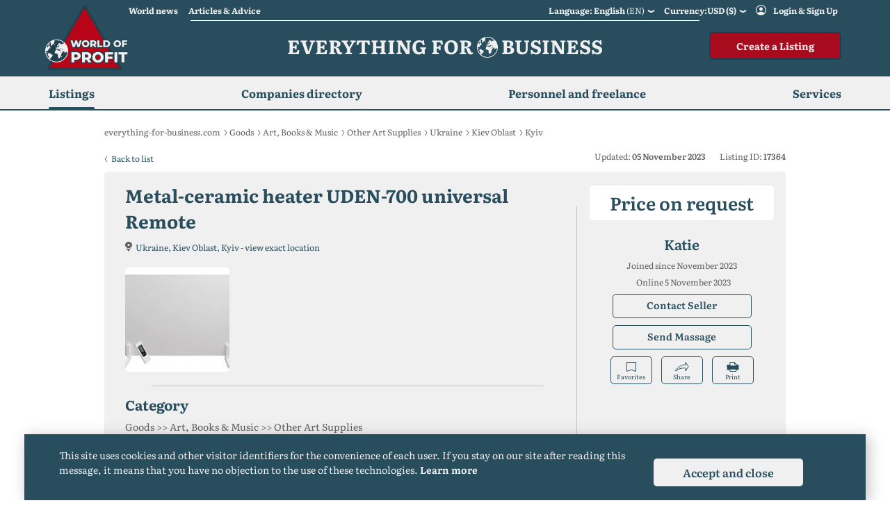

--- FILE ---
content_type: text/html; charset=UTF-8
request_url: https://everything-for-business.com/market/17364-metal-ceramic-heater-uden-700-universal-remote
body_size: 12692
content:
<!doctype html>
<html lang="en">
<head>
    <meta charset="UTF-8">
    <meta name="viewport" content="width=device-width, user-scalable=no, initial-scale=1.0, maximum-scale=1.0, minimum-scale=1.0">
    <meta http-equiv="X-UA-Compatible" content="ie=edge">

    <meta name="csrf-token" content="2e2vhJE3PB4ZkAF9SPBGJlfQubu3tXO0pgZ6JcJZ">

    <link rel="preconnect" href="https://fonts.googleapis.com">
    <link rel="preconnect" href="https://fonts.gstatic.com" crossorigin>
    <link rel="stylesheet" href="/css/literata.css">
    <!--link href="https://fonts.googleapis.com/css2?family=Literata:ital,wght@0,200;0,300;0,400;0,500;0,600;0,700;0,800;0,900;1,200;1,300;1,400;1,500;1,600;1,700;1,800;1,900&display=swap" rel="stylesheet"-->

    <link rel="stylesheet" href="/css/efb.css?id=b4fad55c3621a5d0bfca">

    
    <link id="shortcut" rel="shortcut icon" href="https://everything-for-business.com/favicons/favicon/favicon.ico" type="image/x-icon">
    <link id="shortcut32x32" rel="icon" type="image/png" sizes="32x32" href="https://everything-for-business.com/favicons/favicon/favicon-32x32.png">
    <link id="shortcut16x16" rel="icon" type="image/png" sizes="16x16" href="https://everything-for-business.com/favicons/favicon/favicon-16x16.png">
    <link rel="apple-touch-icon" sizes="180x180" href="https://everything-for-business.com/favicons/favicon/apple-touch-icon.png">

    

    
    
    
            <link rel="canonical" href="https://everything-for-business.com/market/17364-metal-ceramic-heater-uden-700-universal-remote"/>
    
                                        


    
                        
                <link rel="alternate" hreflang="en-au"
                                            href="https://everything-for-business.com/market/17364-metal-ceramic-heater-uden-700-universal-remote"
                                      />
            
                <link rel="alternate" hreflang="en-ca"
                                            href="https://everything-for-business.com/market/17364-metal-ceramic-heater-uden-700-universal-remote"
                                      />
            
                <link rel="alternate" hreflang="en-gb"
                                            href="https://everything-for-business.com/market/17364-metal-ceramic-heater-uden-700-universal-remote"
                                      />
            
                <link rel="alternate" hreflang="en-in"
                                            href="https://everything-for-business.com/market/17364-metal-ceramic-heater-uden-700-universal-remote"
                                      />
            
                <link rel="alternate" hreflang="en-ie"
                                            href="https://everything-for-business.com/market/17364-metal-ceramic-heater-uden-700-universal-remote"
                                      />
            
                <link rel="alternate" hreflang="en-jm"
                                            href="https://everything-for-business.com/market/17364-metal-ceramic-heater-uden-700-universal-remote"
                                      />
            
                <link rel="alternate" hreflang="en-nz"
                                            href="https://everything-for-business.com/market/17364-metal-ceramic-heater-uden-700-universal-remote"
                                      />
            
                <link rel="alternate" hreflang="en-ph"
                                            href="https://everything-for-business.com/market/17364-metal-ceramic-heater-uden-700-universal-remote"
                                      />
            
                <link rel="alternate" hreflang="en-za"
                                            href="https://everything-for-business.com/market/17364-metal-ceramic-heater-uden-700-universal-remote"
                                      />
            
                <link rel="alternate" hreflang="en-tt"
                                            href="https://everything-for-business.com/market/17364-metal-ceramic-heater-uden-700-universal-remote"
                                      />
            
                <link rel="alternate" hreflang="en-us"
                                            href="https://everything-for-business.com/market/17364-metal-ceramic-heater-uden-700-universal-remote"
                                      />
                                
                <link rel="alternate" hreflang="uk"
                                            href="https://everything-for-business.com/uk/market/17364-metal-ceramic-heater-uden-700-universal-remote"
                                        />
                                
                <link rel="alternate" hreflang="ru"
                                            href="https://everything-for-business.com/ru/market/17364-metal-ceramic-heater-uden-700-universal-remote"
                                        />
                                
                <link rel="alternate" hreflang="de-at"
                                            href="https://everything-for-business.com/de/market/17364-metal-ceramic-heater-uden-700-universal-remote"
                                        />
            
                <link rel="alternate" hreflang="de-de"
                                            href="https://everything-for-business.com/de/market/17364-metal-ceramic-heater-uden-700-universal-remote"
                                        />
            
                <link rel="alternate" hreflang="de-li"
                                            href="https://everything-for-business.com/de/market/17364-metal-ceramic-heater-uden-700-universal-remote"
                                        />
            
                <link rel="alternate" hreflang="de-lu"
                                            href="https://everything-for-business.com/de/market/17364-metal-ceramic-heater-uden-700-universal-remote"
                                        />
            
                <link rel="alternate" hreflang="de-ch"
                                            href="https://everything-for-business.com/de/market/17364-metal-ceramic-heater-uden-700-universal-remote"
                                        />
                                
                <link rel="alternate" hreflang="es-es"
                                            href="https://everything-for-business.com/es/market/17364-metal-ceramic-heater-uden-700-universal-remote"
                                        />
            
                <link rel="alternate" hreflang="es-mx"
                                            href="https://everything-for-business.com/es/market/17364-metal-ceramic-heater-uden-700-universal-remote"
                                        />
            
                <link rel="alternate" hreflang="es-co"
                                            href="https://everything-for-business.com/es/market/17364-metal-ceramic-heater-uden-700-universal-remote"
                                        />
            
                <link rel="alternate" hreflang="es-ar"
                                            href="https://everything-for-business.com/es/market/17364-metal-ceramic-heater-uden-700-universal-remote"
                                        />
            
                <link rel="alternate" hreflang="es-pe"
                                            href="https://everything-for-business.com/es/market/17364-metal-ceramic-heater-uden-700-universal-remote"
                                        />
            
                <link rel="alternate" hreflang="es-ve"
                                            href="https://everything-for-business.com/es/market/17364-metal-ceramic-heater-uden-700-universal-remote"
                                        />
            
                <link rel="alternate" hreflang="es-cl"
                                            href="https://everything-for-business.com/es/market/17364-metal-ceramic-heater-uden-700-universal-remote"
                                        />
            
                <link rel="alternate" hreflang="es-cu"
                                            href="https://everything-for-business.com/es/market/17364-metal-ceramic-heater-uden-700-universal-remote"
                                        />
            
                <link rel="alternate" hreflang="es-ec"
                                            href="https://everything-for-business.com/es/market/17364-metal-ceramic-heater-uden-700-universal-remote"
                                        />
            
                <link rel="alternate" hreflang="es-do"
                                            href="https://everything-for-business.com/es/market/17364-metal-ceramic-heater-uden-700-universal-remote"
                                        />
            
                <link rel="alternate" hreflang="es-gt"
                                            href="https://everything-for-business.com/es/market/17364-metal-ceramic-heater-uden-700-universal-remote"
                                        />
            
                <link rel="alternate" hreflang="es-hn"
                                            href="https://everything-for-business.com/es/market/17364-metal-ceramic-heater-uden-700-universal-remote"
                                        />
            
                <link rel="alternate" hreflang="es-bo"
                                            href="https://everything-for-business.com/es/market/17364-metal-ceramic-heater-uden-700-universal-remote"
                                        />
            
                <link rel="alternate" hreflang="es-sv"
                                            href="https://everything-for-business.com/es/market/17364-metal-ceramic-heater-uden-700-universal-remote"
                                        />
            
                <link rel="alternate" hreflang="es-ni"
                                            href="https://everything-for-business.com/es/market/17364-metal-ceramic-heater-uden-700-universal-remote"
                                        />
            
                <link rel="alternate" hreflang="es-py"
                                            href="https://everything-for-business.com/es/market/17364-metal-ceramic-heater-uden-700-universal-remote"
                                        />
            
                <link rel="alternate" hreflang="es-cr"
                                            href="https://everything-for-business.com/es/market/17364-metal-ceramic-heater-uden-700-universal-remote"
                                        />
            
                <link rel="alternate" hreflang="es-pt"
                                            href="https://everything-for-business.com/es/market/17364-metal-ceramic-heater-uden-700-universal-remote"
                                        />
            
                <link rel="alternate" hreflang="es-uy"
                                            href="https://everything-for-business.com/es/market/17364-metal-ceramic-heater-uden-700-universal-remote"
                                        />
            
                <link rel="alternate" hreflang="es-pa"
                                            href="https://everything-for-business.com/es/market/17364-metal-ceramic-heater-uden-700-universal-remote"
                                        />
                                
                <link rel="alternate" hreflang="fr-fr"
                                            href="https://everything-for-business.com/fr/market/17364-metal-ceramic-heater-uden-700-universal-remote"
                                        />
            
                <link rel="alternate" hreflang="fr-be"
                                            href="https://everything-for-business.com/fr/market/17364-metal-ceramic-heater-uden-700-universal-remote"
                                        />
            
                <link rel="alternate" hreflang="fr-ca"
                                            href="https://everything-for-business.com/fr/market/17364-metal-ceramic-heater-uden-700-universal-remote"
                                        />
            
                <link rel="alternate" hreflang="fr-lu"
                                            href="https://everything-for-business.com/fr/market/17364-metal-ceramic-heater-uden-700-universal-remote"
                                        />
            
                <link rel="alternate" hreflang="fr-ch"
                                            href="https://everything-for-business.com/fr/market/17364-metal-ceramic-heater-uden-700-universal-remote"
                                        />
                                
                <link rel="alternate" hreflang="pt-pt"
                                            href="https://everything-for-business.com/pt/market/17364-metal-ceramic-heater-uden-700-universal-remote"
                                        />
            
                <link rel="alternate" hreflang="pt-br"
                                            href="https://everything-for-business.com/pt/market/17364-metal-ceramic-heater-uden-700-universal-remote"
                                        />
                                
                <link rel="alternate" hreflang="ar-ae"
                                            href="https://everything-for-business.com/ar/market/17364-metal-ceramic-heater-uden-700-universal-remote"
                                        />
            
                <link rel="alternate" hreflang="ar-eg"
                                            href="https://everything-for-business.com/ar/market/17364-metal-ceramic-heater-uden-700-universal-remote"
                                        />
            
                <link rel="alternate" hreflang="ar-dz"
                                            href="https://everything-for-business.com/ar/market/17364-metal-ceramic-heater-uden-700-universal-remote"
                                        />
            
                <link rel="alternate" hreflang="ar-sd"
                                            href="https://everything-for-business.com/ar/market/17364-metal-ceramic-heater-uden-700-universal-remote"
                                        />
            
                <link rel="alternate" hreflang="ar-sa"
                                            href="https://everything-for-business.com/ar/market/17364-metal-ceramic-heater-uden-700-universal-remote"
                                        />
            
                <link rel="alternate" hreflang="ar-tn"
                                            href="https://everything-for-business.com/ar/market/17364-metal-ceramic-heater-uden-700-universal-remote"
                                        />
            
                <link rel="alternate" hreflang="ar-sy"
                                            href="https://everything-for-business.com/ar/market/17364-metal-ceramic-heater-uden-700-universal-remote"
                                        />
            
                <link rel="alternate" hreflang="ar-ma"
                                            href="https://everything-for-business.com/ar/market/17364-metal-ceramic-heater-uden-700-universal-remote"
                                        />
            
                <link rel="alternate" hreflang="ar-iq"
                                            href="https://everything-for-business.com/ar/market/17364-metal-ceramic-heater-uden-700-universal-remote"
                                        />
            
                <link rel="alternate" hreflang="ar-ly"
                                            href="https://everything-for-business.com/ar/market/17364-metal-ceramic-heater-uden-700-universal-remote"
                                        />
            
                <link rel="alternate" hreflang="ar-lb"
                                            href="https://everything-for-business.com/ar/market/17364-metal-ceramic-heater-uden-700-universal-remote"
                                        />
            
                <link rel="alternate" hreflang="ar-il"
                                            href="https://everything-for-business.com/ar/market/17364-metal-ceramic-heater-uden-700-universal-remote"
                                        />
                        



        <link rel="stylesheet" href="https://everything-for-business.com/css/jquery.fancybox.css">
    <link rel="stylesheet" href="https://everything-for-business.com/css/jquery.fancybox-thumbs.css">

    

    
    
    <title>Metal-ceramic heater UDEN-700 universal Remote - Goods for sale on EFB code № 17364</title>
    <meta name="description" content="The UDEN-200 Metal-Ceramic Warm Plinth is a cutting-edge energy-saving heater designed specifically for autonomous heating systems. This innovative product combines the functionality of a regular plinth with the efficiency of a metal-ceramic heater. With...">



    <script type="application/ld+json">
        {
        "@context": "http://schema.org",
        "@type": "Organization",
        "url": "https://everything-for-business.com",
        "logo": "https://everything-for-business.com/svg/logo_mini.png"
        }

    </script>

    
        <script type="application/ld+json">
    {
    "@context": "https://schema.org",
    "@type": "BreadcrumbList",
      "itemListElement":
        [

            {
            "@type": "ListItem",
            "position": 1,
            "item":
                {
                "@id": "https://everything-for-business.com",
                "name": "Главная"
                }
            },
                        {
            "@type": "ListItem",
            "position": 2,
            "item":
                {
                "@id": "https://everything-for-business.com/market",
                "name": "Goods"
                }
            },
                        {
            "@type": "ListItem",
            "position": 3,
            "item":
                {
                "@id": "https://everything-for-business.com/market/art-books-music",
                "name": "Art, Books &amp; Music"
                }
            },
                        {
            "@type": "ListItem",
            "position": 4,
                "item":
                    {
                    "@id": "https://everything-for-business.com/market/other-art-supplies",
                    "name": "Art, Books &amp; Music"
                    }
            },
            {
            "@type": "ListItem",
            "position": 5,
            "item":
                {
                "@id": "https://everything-for-business.com/market/other-art-supplies/ukraine",
                "name": "Ukraine"
                }
            },
                        {
                "@type": "ListItem",
                "position": 6,
                "item":
                    {
                    "@id": "https://everything-for-business.com/market/other-art-supplies/kiev-oblast",
                        "name": "Kiev Oblast"
                    }
            },
            {
                "@type": "ListItem",
                "position": 7,
                "item":
                    {
                    "@id": "https://everything-for-business.com/market/other-art-supplies/kyiv",
                        "name": "Kyiv"
            }
                    }
            
        ]
    }

    </script>
    <script type="application/ld+json">
{
  "@context": "http://schema.org",
  "@type": "Product",
  "url":"https://everything-for-business.com/market/17364-metal-ceramic-heater-uden-700-universal-remote",
  "category": "Other Art Supplies",
    "image": "https://everything-for-business.com/storage/businesses/accounts/994864/1699178279_d6Z3Kh.jpg",
    "description": "The UDEN-200 Metal-Ceramic Warm Plinth is a cutting-edge energy-saving heater designed specifically for autonomous heating systems. This innovative pr...",
  "name": "Metal-ceramic heater UDEN-700 universal Remote",
  "offers": {
"@type": "Offer",
"price": "1",
"priceCurrency": "USD",
"availability": "https://schema.org/InStock",
"availableAtOrFrom": {
		"@type": "Place",
				    "name": "Kyiv"
		}
}
},
}

    </script>




    <meta name="yandex-verification" content="04a2d3e1b28a3578" />

    

<!-- Web Application Manifest -->
    <link rel="manifest" href="/manifest.json">
    <!-- Chrome for Android theme color -->
    <meta name="theme-color" content="#000000">

    <!-- Add to homescreen for Chrome on Android -->
    <meta name="mobile-web-app-capable" content="yes">
    <meta name="application-name" content="PWA">

    <!-- Add to homescreen for Safari on iOS -->
    <meta name="apple-mobile-web-app-capable" content="yes">
    <meta name="apple-mobile-web-app-status-bar-style" content="black">
    <meta name="apple-mobile-web-app-title" content="PWA">

    <!-- Tile for Win8 -->
    <meta name="msapplication-TileColor" content="#ffffff">
    <meta name="msapplication-TileImage" content="https://everything-for-business.com/favicons/favicon/android-chrome-512x512.png">

    <script type="b75f638aca799a478ae532eb-text/javascript">
        // Initialize the service worker
        if ('serviceWorker' in navigator) {
            navigator.serviceWorker.register('/serviceworker.js', {
                scope: '.'
            }).then(function (registration) {
                // Registration was successful
                console.log('Laravel PWA: ServiceWorker registration successful with scope: ', registration.scope);
            }, function (err) {
                // registration failed :(
                console.log('Laravel PWA: ServiceWorker registration failed: ', err);
            });
        }
    </script>



</head>
<body>

<div id="wrapper">
    <header>
        <section class="top-header hidden-sm hidden-xs">
            <div class="container">
                <div class="row">

                                <div class="col-lg-5 col-lg-offset-1 col-sm-offset-2 col-sm-2 col-xs-1 col-md-offset-1 col-md-5">
                                    <ul class="header-links">
                                        <li><a href="https://everything-for-business.com/news">World news</a>
                                            <div class="wrap-header-list-categories">
                                                <ul>
                                                                                                            <li><a href="https://everything-for-business.com/news/business">Business</a></li>
                                                                                                            <li><a href="https://everything-for-business.com/news/investments">Investments</a></li>
                                                                                                            <li><a href="https://everything-for-business.com/news/commercial-property">Commercial property</a></li>
                                                                                                    </ul>
                                            </div>

                                        </li>
                                        <li><a href="https://everything-for-business.com/articles">Articles &amp; Advice</a>
                                            <div class="wrap-header-list-categories">
                                                <ul>
                                                                                                            <li>
                                                                                                                            <a href="https://everything-for-business.com/articles/for-sellers">For sellers</a>
                                                                                                                    </li>
                                                                                                            <li>
                                                                                                                            <a href="https://everything-for-business.com/articles/for-buyers">For buyers</a>
                                                                                                                    </li>
                                                                                                            <li>
                                                                                                                            <a href="https://everything-for-business.com/articles#articlesCategories">Articles by Industry</a>
                                                                                                                    </li>
                                                                                                    </ul>
                                            </div>
                                        </li>
                                    </ul>
                                </div>
                                <div class="col-lg-6 col-sm-8 col-md-6">
                                    <ul class="ipad-none arab-class mobile-none desktop-block">
                                        <li class="list-languages">
                                            <a href="javascript:void(0);">Language: English
                                                <span>(en)</span></a>
                                            <ul class="design-thumb">

                                                                                                                                                                                                                
                                                    <li >
                                                        <a href="javascript:void(0);" data-path="https://everything-for-business.com/setlocale/uk">
                                                            Український
                                                        </a>
                                                    </li>
                                                                                                    
                                                    <li >
                                                        <a href="javascript:void(0);" data-path="https://everything-for-business.com/setlocale/ru">
                                                            Русский
                                                        </a>
                                                    </li>
                                                                                                    
                                                    <li >
                                                        <a href="javascript:void(0);" data-path="https://everything-for-business.com/setlocale/de">
                                                            Deutsche
                                                        </a>
                                                    </li>
                                                                                                    
                                                    <li >
                                                        <a href="javascript:void(0);" data-path="https://everything-for-business.com/setlocale/es">
                                                            Español
                                                        </a>
                                                    </li>
                                                                                                    
                                                    <li  class="hide" >
                                                        <a href="javascript:void(0);" data-path="https://everything-for-business.com/setlocale/fr">
                                                            Français
                                                        </a>
                                                    </li>
                                                                                                    
                                                    <li  class="hide" >
                                                        <a href="javascript:void(0);" data-path="https://everything-for-business.com/setlocale/pt">
                                                            Português
                                                        </a>
                                                    </li>
                                                                                                    
                                                    <li  class="hide" >
                                                        <a href="javascript:void(0);" data-path="https://everything-for-business.com/setlocale/ar">
                                                            العربية
                                                        </a>
                                                    </li>
                                                                                                                                                    <li><a href="javascript:void(0);" class="show-more-languages">more</a></li>
                                                                                            </ul>
                                        </li>
                                        <li class="list-currencies">
                                                                                    <a href="javascript:void(0);">Currency:USD ($)</a>
                                                                                    <ul class="design-thumb">
                                                                                                                                                                                                                
                                                    <li >
                                                        <a href="javascript:void"
                                                           data-path="https://everything-for-business.com/set-valute/2">
                                                            UAH (₴)
                                                        </a>
                                                    </li>
                                                                                                    
                                                    <li >
                                                        <a href="javascript:void"
                                                           data-path="https://everything-for-business.com/set-valute/3">
                                                            EUR (€)
                                                        </a>
                                                    </li>
                                                                                                    
                                                    <li >
                                                        <a href="javascript:void"
                                                           data-path="https://everything-for-business.com/set-valute/4">
                                                            GBP (£)
                                                        </a>
                                                    </li>
                                                                                                    
                                                    <li >
                                                        <a href="javascript:void"
                                                           data-path="https://everything-for-business.com/set-valute/5">
                                                            RUB (₽)
                                                        </a>
                                                    </li>
                                                                                                    
                                                    <li  class="hide" >
                                                        <a href="javascript:void"
                                                           data-path="https://everything-for-business.com/set-valute/6">
                                                            CHF (₣)
                                                        </a>
                                                    </li>
                                                                                                    
                                                    <li  class="hide" >
                                                        <a href="javascript:void"
                                                           data-path="https://everything-for-business.com/set-valute/8">
                                                            AUD ($)
                                                        </a>
                                                    </li>
                                                                                                    
                                                    <li  class="hide" >
                                                        <a href="javascript:void"
                                                           data-path="https://everything-for-business.com/set-valute/9">
                                                            JPY (¥)
                                                        </a>
                                                    </li>
                                                                                                    
                                                    <li  class="hide" >
                                                        <a href="javascript:void"
                                                           data-path="https://everything-for-business.com/set-valute/10">
                                                            INR (₹)
                                                        </a>
                                                    </li>
                                                                                                    
                                                    <li  class="hide" >
                                                        <a href="javascript:void"
                                                           data-path="https://everything-for-business.com/set-valute/11">
                                                            ARS ($)
                                                        </a>
                                                    </li>
                                                                                                    
                                                    <li  class="hide" >
                                                        <a href="javascript:void"
                                                           data-path="https://everything-for-business.com/set-valute/12">
                                                            KZT (₸)
                                                        </a>
                                                    </li>
                                                                                                    
                                                    <li  class="hide" >
                                                        <a href="javascript:void"
                                                           data-path="https://everything-for-business.com/set-valute/13">
                                                            NOK (kr)
                                                        </a>
                                                    </li>
                                                                                                    
                                                    <li  class="hide" >
                                                        <a href="javascript:void"
                                                           data-path="https://everything-for-business.com/set-valute/14">
                                                            TRY (₺)
                                                        </a>
                                                    </li>
                                                                                                    
                                                    <li  class="hide" >
                                                        <a href="javascript:void"
                                                           data-path="https://everything-for-business.com/set-valute/15">
                                                            DKK (kr)
                                                        </a>
                                                    </li>
                                                                                                    
                                                    <li  class="hide" >
                                                        <a href="javascript:void"
                                                           data-path="https://everything-for-business.com/set-valute/16">
                                                            AED (.د.)
                                                        </a>
                                                    </li>
                                                                                                    
                                                    <li  class="hide" >
                                                        <a href="javascript:void"
                                                           data-path="https://everything-for-business.com/set-valute/17">
                                                            CNY (¥)
                                                        </a>
                                                    </li>
                                                                                                    
                                                    <li  class="hide" >
                                                        <a href="javascript:void"
                                                           data-path="https://everything-for-business.com/set-valute/18">
                                                            BYN (Br)
                                                        </a>
                                                    </li>
                                                                                                    
                                                    <li  class="hide" >
                                                        <a href="javascript:void"
                                                           data-path="https://everything-for-business.com/set-valute/19">
                                                            SAR (﷼)
                                                        </a>
                                                    </li>
                                                                                                    
                                                    <li  class="hide" >
                                                        <a href="javascript:void"
                                                           data-path="https://everything-for-business.com/set-valute/20">
                                                            AOA (Kz)
                                                        </a>
                                                    </li>
                                                                                                    
                                                    <li  class="hide" >
                                                        <a href="javascript:void"
                                                           data-path="https://everything-for-business.com/set-valute/21">
                                                            ZAR (R)
                                                        </a>
                                                    </li>
                                                                                                    
                                                    <li  class="hide" >
                                                        <a href="javascript:void"
                                                           data-path="https://everything-for-business.com/set-valute/22">
                                                            MXN ($)
                                                        </a>
                                                    </li>
                                                                                                    
                                                    <li  class="hide" >
                                                        <a href="javascript:void"
                                                           data-path="https://everything-for-business.com/set-valute/23">
                                                            IQD (.د.ع)
                                                        </a>
                                                    </li>
                                                                                                    
                                                    <li  class="hide" >
                                                        <a href="javascript:void"
                                                           data-path="https://everything-for-business.com/set-valute/24">
                                                            CZK (Kč)
                                                        </a>
                                                    </li>
                                                                                                    
                                                    <li  class="hide" >
                                                        <a href="javascript:void"
                                                           data-path="https://everything-for-business.com/set-valute/25">
                                                            EGP (.ج.م)
                                                        </a>
                                                    </li>
                                                                                                    
                                                    <li  class="hide" >
                                                        <a href="javascript:void"
                                                           data-path="https://everything-for-business.com/set-valute/26">
                                                            DZD (.د.ج)
                                                        </a>
                                                    </li>
                                                                                                    
                                                    <li  class="hide" >
                                                        <a href="javascript:void"
                                                           data-path="https://everything-for-business.com/set-valute/27">
                                                            PLN (zł)
                                                        </a>
                                                    </li>
                                                                                                    
                                                    <li  class="hide" >
                                                        <a href="javascript:void"
                                                           data-path="https://everything-for-business.com/set-valute/28">
                                                            BRL ($)
                                                        </a>
                                                    </li>
                                                                                                    
                                                    <li  class="hide" >
                                                        <a href="javascript:void"
                                                           data-path="https://everything-for-business.com/set-valute/29">
                                                            ILS (₪)
                                                        </a>
                                                    </li>
                                                                                                    
                                                    <li  class="hide" >
                                                        <a href="javascript:void"
                                                           data-path="https://everything-for-business.com/set-valute/30">
                                                            ALL (L)
                                                        </a>
                                                    </li>
                                                                                                                                                    <li><a href="javascript:void(0);" class="show-more-valutes">more</a></li>
                                                                                            </ul>
                                        </li>
                                                                                    <li class="auth-account"><a href="https://everything-for-business.com/auth">Login &amp; Sign Up</a></li>
                                                                            </ul>
                                </div>

                </div>
            </div>
        </section>
        <section class="main-header">
            <div class="container">
                <div class="row flex main-mobile-row">
                    <div class="col-lg-2 col-md-2 col-sm-3 col-xs-4">
                        <a class="logo"  href="https://everything-for-business.com" >
                            <img src="/images/new/logo.png" alt="">
                        </a>
                    </div>
                    <div class="col-lg-8 col-md-7 col-sm-6 col-xs-8 align-right hidden-sm hidden-xs">
                        <span class="h1-top">
                            Everything for <img alt="Everything for Business" src="https://everything-for-business.com/images/globus.png"> Business
                        </span>
                    </div>
                    <div class="col-lg-2 col-md-3 col-sm-9 col-xs-8 btn-desktop-right">
                                                    <a href="https://everything-for-business.com/account/add-business-step-1" class="btn-add-business hidden-sm hidden-xs">Create a Listing</a>
                                                <ul class="mobile-btn hidden-lg hidden-md">
                            <li>
                                                                    <a class="mobile-button mobile-add-btn" href="https://everything-for-business.com/account/add-business-step-1">
                                        <span class="ico">
                                            <img src="https://everything-for-business.com/images/new-icons/plus.png" alt="">
                                        </span>
                                        <span class="hidden-xs">Create a Listing</span>
                                    </a>
                                                            </li>
                            <li>
                                <a href="javascript:void(0);" class="mobile-button mobile-menu-btn ipad-element">
                                    <span class="ico">
                                        <img src="https://everything-for-business.com/images/new-icons/menu.png" alt="">
                                        <img src="https://everything-for-business.com/images/new-icons/menu-close.png" alt="">
                                    </span>
                                    <span class="hidden-xs">Menu</span>
                                </a>
                                <div class="list-mobile-menu-header">
                                    <span class="h1-top">
                                        Everything for <img alt="Everything for Business" src="https://everything-for-business.com/images/new-icons/globus-mobile.png"> Business
                                    </span>
                                    <ul>
                                        <li class="list-languages">
                                            <a href="javascript:void(0);">Language:
                                                <span><span>English</span> <i>(en)</i></span></a>
                                            <ul>
                                                
                                                                                                            
                                                    
                                                    <li >
                                                        <a href="javascript:void(0);" data-path="https://everything-for-business.com/setlocale/uk">
                                                            Український
                                                        </a>
                                                    </li>
                                                
                                                    
                                                    <li >
                                                        <a href="javascript:void(0);" data-path="https://everything-for-business.com/setlocale/ru">
                                                            Русский
                                                        </a>
                                                    </li>
                                                
                                                    
                                                    <li >
                                                        <a href="javascript:void(0);" data-path="https://everything-for-business.com/setlocale/de">
                                                            Deutsche
                                                        </a>
                                                    </li>
                                                
                                                    
                                                    <li >
                                                        <a href="javascript:void(0);" data-path="https://everything-for-business.com/setlocale/es">
                                                            Español
                                                        </a>
                                                    </li>
                                                
                                                    
                                                    <li  class="hide" >
                                                        <a href="javascript:void(0);" data-path="https://everything-for-business.com/setlocale/fr">
                                                            Français
                                                        </a>
                                                    </li>
                                                
                                                    
                                                    <li  class="hide" >
                                                        <a href="javascript:void(0);" data-path="https://everything-for-business.com/setlocale/pt">
                                                            Português
                                                        </a>
                                                    </li>
                                                
                                                    
                                                    <li  class="hide" >
                                                        <a href="javascript:void(0);" data-path="https://everything-for-business.com/setlocale/ar">
                                                            العربية
                                                        </a>
                                                    </li>
                                                                                                                                                    <li><a href="javascript:void(0);" class="show-more-languages">more...</a></li>
                                                                                            </ul>
                                        </li>
                                        <li class="list-currencies">
                                                                                            <a href="javascript:void(0);">Currency:<span>USD <i>($)</i></span></a>
                                                                                        <ul>
                                                                                                                                                                                                                
                                                    <li >
                                                        <a href="javascript:void(0);" data-path="https://everything-for-business.com/set-valute/2">
                                                            UAH (₴)
                                                        </a>
                                                    </li>
                                                                                                    
                                                    <li >
                                                        <a href="javascript:void(0);" data-path="https://everything-for-business.com/set-valute/3">
                                                            EUR (€)
                                                        </a>
                                                    </li>
                                                                                                    
                                                    <li >
                                                        <a href="javascript:void(0);" data-path="https://everything-for-business.com/set-valute/4">
                                                            GBP (£)
                                                        </a>
                                                    </li>
                                                                                                    
                                                    <li >
                                                        <a href="javascript:void(0);" data-path="https://everything-for-business.com/set-valute/5">
                                                            RUB (₽)
                                                        </a>
                                                    </li>
                                                                                                    
                                                    <li  class="hide" >
                                                        <a href="javascript:void(0);" data-path="https://everything-for-business.com/set-valute/6">
                                                            CHF (₣)
                                                        </a>
                                                    </li>
                                                                                                    
                                                    <li  class="hide" >
                                                        <a href="javascript:void(0);" data-path="https://everything-for-business.com/set-valute/8">
                                                            AUD ($)
                                                        </a>
                                                    </li>
                                                                                                    
                                                    <li  class="hide" >
                                                        <a href="javascript:void(0);" data-path="https://everything-for-business.com/set-valute/9">
                                                            JPY (¥)
                                                        </a>
                                                    </li>
                                                                                                    
                                                    <li  class="hide" >
                                                        <a href="javascript:void(0);" data-path="https://everything-for-business.com/set-valute/10">
                                                            INR (₹)
                                                        </a>
                                                    </li>
                                                                                                    
                                                    <li  class="hide" >
                                                        <a href="javascript:void(0);" data-path="https://everything-for-business.com/set-valute/11">
                                                            ARS ($)
                                                        </a>
                                                    </li>
                                                                                                    
                                                    <li  class="hide" >
                                                        <a href="javascript:void(0);" data-path="https://everything-for-business.com/set-valute/12">
                                                            KZT (₸)
                                                        </a>
                                                    </li>
                                                                                                    
                                                    <li  class="hide" >
                                                        <a href="javascript:void(0);" data-path="https://everything-for-business.com/set-valute/13">
                                                            NOK (kr)
                                                        </a>
                                                    </li>
                                                                                                    
                                                    <li  class="hide" >
                                                        <a href="javascript:void(0);" data-path="https://everything-for-business.com/set-valute/14">
                                                            TRY (₺)
                                                        </a>
                                                    </li>
                                                                                                    
                                                    <li  class="hide" >
                                                        <a href="javascript:void(0);" data-path="https://everything-for-business.com/set-valute/15">
                                                            DKK (kr)
                                                        </a>
                                                    </li>
                                                                                                    
                                                    <li  class="hide" >
                                                        <a href="javascript:void(0);" data-path="https://everything-for-business.com/set-valute/16">
                                                            AED (.د.)
                                                        </a>
                                                    </li>
                                                                                                    
                                                    <li  class="hide" >
                                                        <a href="javascript:void(0);" data-path="https://everything-for-business.com/set-valute/17">
                                                            CNY (¥)
                                                        </a>
                                                    </li>
                                                                                                    
                                                    <li  class="hide" >
                                                        <a href="javascript:void(0);" data-path="https://everything-for-business.com/set-valute/18">
                                                            BYN (Br)
                                                        </a>
                                                    </li>
                                                                                                    
                                                    <li  class="hide" >
                                                        <a href="javascript:void(0);" data-path="https://everything-for-business.com/set-valute/19">
                                                            SAR (﷼)
                                                        </a>
                                                    </li>
                                                                                                    
                                                    <li  class="hide" >
                                                        <a href="javascript:void(0);" data-path="https://everything-for-business.com/set-valute/20">
                                                            AOA (Kz)
                                                        </a>
                                                    </li>
                                                                                                    
                                                    <li  class="hide" >
                                                        <a href="javascript:void(0);" data-path="https://everything-for-business.com/set-valute/21">
                                                            ZAR (R)
                                                        </a>
                                                    </li>
                                                                                                    
                                                    <li  class="hide" >
                                                        <a href="javascript:void(0);" data-path="https://everything-for-business.com/set-valute/22">
                                                            MXN ($)
                                                        </a>
                                                    </li>
                                                                                                    
                                                    <li  class="hide" >
                                                        <a href="javascript:void(0);" data-path="https://everything-for-business.com/set-valute/23">
                                                            IQD (.د.ع)
                                                        </a>
                                                    </li>
                                                                                                    
                                                    <li  class="hide" >
                                                        <a href="javascript:void(0);" data-path="https://everything-for-business.com/set-valute/24">
                                                            CZK (Kč)
                                                        </a>
                                                    </li>
                                                                                                    
                                                    <li  class="hide" >
                                                        <a href="javascript:void(0);" data-path="https://everything-for-business.com/set-valute/25">
                                                            EGP (.ج.م)
                                                        </a>
                                                    </li>
                                                                                                    
                                                    <li  class="hide" >
                                                        <a href="javascript:void(0);" data-path="https://everything-for-business.com/set-valute/26">
                                                            DZD (.د.ج)
                                                        </a>
                                                    </li>
                                                                                                    
                                                    <li  class="hide" >
                                                        <a href="javascript:void(0);" data-path="https://everything-for-business.com/set-valute/27">
                                                            PLN (zł)
                                                        </a>
                                                    </li>
                                                                                                    
                                                    <li  class="hide" >
                                                        <a href="javascript:void(0);" data-path="https://everything-for-business.com/set-valute/28">
                                                            BRL ($)
                                                        </a>
                                                    </li>
                                                                                                    
                                                    <li  class="hide" >
                                                        <a href="javascript:void(0);" data-path="https://everything-for-business.com/set-valute/29">
                                                            ILS (₪)
                                                        </a>
                                                    </li>
                                                                                                    
                                                    <li  class="hide" >
                                                        <a href="javascript:void(0);" data-path="https://everything-for-business.com/set-valute/30">
                                                            ALL (L)
                                                        </a>
                                                    </li>
                                                                                                                                                    <li><a href="javascript:void(0);" class="show-more-valutes">more...</a></li>
                                                                                            </ul>
                                        </li>
                                    </ul>

                                    <div class="sections-header-mobile sections-header-mobile-menu">
                                        <span>Menu</span>
                                        <ul>
                                                                                            <li>
                                                                                                            <a class="header-mobile-list" href="javascript:void(0);">
                                                            Listings
                                                        </a>
                                                                                                                                                                                                                    <ul class="menu-categories">
                                                                                                                            <li>
                                                                                                                                            <a href="https://everything-for-business.com/business-for-sale">
                                                                                                                                                            <img src="/storage/categories/April2022/8VNGBX18LbervuSMG4sn.svg" alt="Business">
                                                                                                                                                        Business
                                                                        </a>
                                                                                                                                    </li>
                                                                                                                            <li>
                                                                                                                                            <a href="https://everything-for-business.com/commercial-property-for-sale">
                                                                                                                                                            <img src="/storage/categories/April2022/zzEQyPHExjKow1kOQy3z.svg" alt="Commercial Property">
                                                                                                                                                        Commercial Property
                                                                        </a>
                                                                                                                                    </li>
                                                                                                                            <li>
                                                                                                                                            <a href="https://everything-for-business.com/investment-projects">
                                                                                                                                                            <img src="/storage/categories/April2022/N4JBCpk70RpqTIGFtA4y.svg" alt="Investment">
                                                                                                                                                        Investment
                                                                        </a>
                                                                                                                                    </li>
                                                                                                                            <li>
                                                                                                                                            <a href="https://everything-for-business.com/franchise-for-sale">
                                                                                                                                                            <img src="/storage/categories/April2022/LelScFoKowuL24I2r7cR.svg" alt="Franchise">
                                                                                                                                                        Franchise
                                                                        </a>
                                                                                                                                    </li>
                                                                                                                            <li>
                                                                                                                                            <a href="https://everything-for-business.com/equipment-for-sale">
                                                                                                                                                            <img src="/storage/categories/October2020/W9IUCx4QMZMpKmWfKRD8.svg" alt="Equipment">
                                                                                                                                                        Equipment
                                                                        </a>
                                                                                                                                    </li>
                                                                                                                            <li>
                                                                                                                                            <a href="https://everything-for-business.com/heavy-equipment-for-sale">
                                                                                                                                                            <img src="/storage/categories/October2020/hft2Vbm2EqKFVVSxI5SE.svg" alt="Heavy Equipment">
                                                                                                                                                        Heavy Equipment
                                                                        </a>
                                                                                                                                    </li>
                                                                                                                            <li>
                                                                                                                                            <a href="https://everything-for-business.com/purchase-tenders">
                                                                                                                                                            <img src="/storage/categories/April2022/DwpFqwyrlV3ajxgVEn5l.svg" alt="Tenders">
                                                                                                                                                        Tenders
                                                                        </a>
                                                                                                                                    </li>
                                                                                                                            <li>
                                                                                                                                            <a href="https://everything-for-business.com/services">
                                                                                                                                                            <img src="/storage/categories/April2022/dDsvLYeRW3u1Yd8BhLcC.svg" alt="Services">
                                                                                                                                                        Services
                                                                        </a>
                                                                                                                                    </li>
                                                                                                                            <li>
                                                                                                                                            <a href="https://everything-for-business.com/market">
                                                                                                                                                            <img src="/storage/categories/April2022/PnruaJ53jr7LeZJXKpBL.svg" alt="Goods">
                                                                                                                                                        Goods
                                                                        </a>
                                                                                                                                    </li>
                                                                                                                    </ul>
                                                                                                    </li>
                                                                                            <li>
                                                                                                            <a href="https://everything-for-business.com/companies">
                                                            Companies directory
                                                        </a>
                                                                                                                                                                                                            </li>
                                                                                            <li>
                                                                                                            <a class="header-mobile-list" href="javascript:void(0);">
                                                            Personnel and freelance
                                                        </a>
                                                                                                                                                                <ul>
                                                                                                                            <li>
                                                                    <a href="https://everything-for-business.com/employer">
                                                                                                                                                    <img alt="Services for employers" src="/images/new-icons/freelance_offer.png">
                                                                                                                                                Services for employers
                                                                    </a>
                                                                </li>
                                                                                                                            <li>
                                                                    <a href="https://everything-for-business.com/applicant">
                                                                                                                                                    <img alt="Job Seeker Services" src="/images/new-icons/freelance_offer_2.png">
                                                                                                                                                Job Seeker Services
                                                                    </a>
                                                                </li>
                                                                                                                    </ul>
                                                                                                                                                        </li>
                                                                                            <li>
                                                                                                            <a class="header-mobile-list" href="javascript:void(0);">
                                                            Services
                                                        </a>
                                                                                                                                                                <ul>
                                                                                                                            <li>
                                                                    <a href="https://everything-for-business.com/for-sellers">
                                                                                                                                                    <img alt="Posting Listings" src="/images/new-icons/company/company-clipboard.png">
                                                                                                                                                Posting Listings
                                                                    </a>
                                                                </li>
                                                                                                                            <li>
                                                                    <a href="https://everything-for-business.com/for-companies">
                                                                                                                                                    <img alt="Placement in the directory of companies" src="/images/new-icons/company/company-building.png">
                                                                                                                                                Placement in the directory of companies
                                                                    </a>
                                                                </li>
                                                                                                                            <li>
                                                                    <a href="https://everything-for-business.com/packages">
                                                                                                                                                    <img alt="Professional packages" src="/images/new-icons/company/company-box.png">
                                                                                                                                                Professional packages
                                                                    </a>
                                                                </li>
                                                                                                                            <li>
                                                                    <a href="https://everything-for-business.com/for-employers">
                                                                                                                                                    <img alt="Services for employers" src="/images/new-icons/company/company-portfolio.png">
                                                                                                                                                Services for employers
                                                                    </a>
                                                                </li>
                                                                                                                            <li>
                                                                    <a href="https://everything-for-business.com/for-work">
                                                                                                                                                    <img alt="Services for jobseekers/freelancers" src="/images/new-icons/company/company-construction-and-tools.png">
                                                                                                                                                Services for jobseekers/freelancers
                                                                    </a>
                                                                </li>
                                                                                                                    </ul>
                                                                                                                                                        </li>
                                                                                        <li>
                                                <a href="javascript:void(0)" class="header-mobile-list">World news</a>
                                                <ul>
                                                                                                            <li><a href="https://everything-for-business.com/news/business">Business</a></li>
                                                                                                            <li><a href="https://everything-for-business.com/news/investments">Investments</a></li>
                                                                                                            <li><a href="https://everything-for-business.com/news/commercial-property">Commercial property</a></li>
                                                                                                    </ul>
                                            </li>
                                            <li>
                                                <a href="javascript:void(0)" class="header-mobile-list">Articles &amp; Advice</a>
                                                <ul>
                                                                                                            <li>
                                                            <a href="https://everything-for-business.com/articles/for-sellers">For sellers</a>
                                                        </li>
                                                                                                            <li>
                                                            <a href="https://everything-for-business.com/articles/for-buyers">For buyers</a>
                                                        </li>
                                                                                                            <li>
                                                            <a href="https://everything-for-business.com/articles/articles-by-industry">Articles by Industry</a>
                                                        </li>
                                                                                                    </ul>
                                            </li>
                                        </ul>
                                    </div>
                                </div>
                            </li>
                            <li>
                                                                    <a href="https://everything-for-business.com/auth" class="mobile-button mobile-profile-btn no-auth">
                                        <span class="mobile-profile-img-box">
                                            <img src="https://everything-for-business.com/images/new-icons/profile.png" alt="Login &amp; Sign Up">
                                        </span>
                                        <span class="hidden-xs">Login &amp; Sign Up</span>
                                    </a>
                                                                                            </li>
                        </ul>
                    </div>
                </div>
            </div>
        </section>
    </header>
    <section id="menus"  class="menus-other" >
        <div class="container">
            <div class="row">
                <div class="col-lg-12">
                    <ul>
                        <li class=""  > <a class="active"  href="https://everything-for-business.com"   > Listings </a> </li><li class=""  > <a class=""  href="https://everything-for-business.com/companies"   > Companies directory </a> </li><li class="has-list"  data-target="personnel-and-freelance"  > <a class="treeview"   > Personnel and freelance </a> </li><li class="has-list"  data-target="site-services"  > <a class="treeview"   > Services </a> </li>                    </ul>
                </div>
            </div>
        </div>
                                                                            <div class="menu-list list-personnel-and-freelance">
                                            <div class="personnel-and-freelance-box">
                                                            <div class="freelance-left">
                                    <div class="freelance-for-offers">
                                        <div class="offers-title">
                                                                                            <img src="/images/new-icons/freelance_offer.png" alt="For Employers">
                                                                                            <a  href="https://everything-for-business.com/employer" >
                                                    For Employers
                                                </a>
                                        </div>
                                        <div class="offer-text">
                                            Learn more about the benefits of posting vacancies and projects on the website
                                        </div>
                                        <div class="offer-link">
                                            <a  href="https://everything-for-business.com/employer" >
                                                Services for employers
                                            </a>
                                        </div>
                                    </div>
                                </div>
                                                            <div class="freelance-right">
                                    <div class="freelance-for-offers">
                                        <div class="offers-title">
                                                                                            <img src="/images/new-icons/freelance_offer_2.png" alt="For Job Seekers / Freelancers">
                                                                                            <a  href="https://everything-for-business.com/applicant" >
                                                    For Job Seekers / Freelancers
                                                </a>
                                        </div>
                                        <div class="offer-text">
                                            Learn more about the benefits of posting a resume and portfolio on the website
                                        </div>
                                        <div class="offer-link">
                                            <a  href="https://everything-for-business.com/applicant" >
                                                Job Seeker Services
                                            </a>
                                        </div>
                                    </div>
                                </div>
                                                    </div>
                                                        </div>
                                                <div class="menu-list list-site-services">
                                                                <div class="service-wrap container">
                            <div class="services-box">
                                                                    <a href="https://everything-for-business.com/for-sellers" class="services-link">
                                                                                    <img src="/images/new-icons/company/company-clipboard.png" alt="Posting Listings">
                                                                                Posting Listings
                                    </a>
                                                                    <a href="https://everything-for-business.com/for-companies" class="services-link">
                                                                                    <img src="/images/new-icons/company/company-building.png" alt="Posting Listings">
                                                                                Placement in the directory of companies
                                    </a>
                                                                    <a href="https://everything-for-business.com/packages" class="services-link">
                                                                                    <img src="/images/new-icons/company/company-box.png" alt="Posting Listings">
                                                                                Professional packages
                                    </a>
                                                                    <a href="https://everything-for-business.com/for-employers" class="services-link">
                                                                                    <img src="/images/new-icons/company/company-portfolio.png" alt="Posting Listings">
                                                                                Services for employers
                                    </a>
                                                                    <a href="https://everything-for-business.com/for-work" class="services-link">
                                                                                    <img src="/images/new-icons/company/company-construction-and-tools.png" alt="Posting Listings">
                                                                                Services for jobseekers/freelancers
                                    </a>
                                                            </div>
                        </div>
                                    </div>
                        </section>

        <section id="oneBusiness">
        <div class="container">
            <div class="row">
                <div class="col-lg-12">
                    <div class="wrap-page-business">
                                                    <div class="breadcrumbs">
                                <ul>
                                    <li><a
                                                title="everything-for-business.com"
                                                href="https://everything-for-business.com">everything-for-business.com</a></li>
                                                                            <li><a
                                                    title="Goods"
                                                                                                        href="https://everything-for-business.com/market"
                                                                                                >
                                                Goods</a>
                                        </li>
                                                                            <li><a
                                                    title="Goods"
                                                                                                        href="https://everything-for-business.com/market/art-books-music"
                                                                                                >
                                                Art, Books &amp; Music</a>
                                        </li>
                                    
                                    <li><a title="Other Art Supplies"
                                           href="https://everything-for-business.com/market/other-art-supplies">
                                            Other Art Supplies</a></li>
                                                                            <li><a title="Ukraine"
                                               href="https://everything-for-business.com/market/other-art-supplies/ukraine">
                                                Ukraine</a></li>
                                        <li>
                                            <a title="Kiev Oblast"
                                               href="https://everything-for-business.com/market/other-art-supplies/kiev-oblast">
                                                Kiev Oblast</a></li>
                                        <li><a
                                                    title="Kyiv"
                                                    href="https://everything-for-business.com/market/other-art-supplies/kyiv"
                                            >Kyiv</a></li>
                                                                    </ul>
                            </div>
                        
                        <div class="list-info-page-business">
                            <ul>
                                                                                                            <li><a href="https://everything-for-business.com">Back to list</a></li>
                                                                                                    <li>Listing ID: <span>17364</span></li>
                                <li>Updated: <span>05 November
                                        2023</span></li>
                            </ul>

                            <div class="main-content-business">
                                <div class="left-content-business">

                                    <h1>Metal-ceramic heater UDEN-700 universal Remote</h1>
                                                                            <span
                                                data-toggle="modal" data-target="#showMap"
                                                class="country-business">

                                            Ukraine,
                                            Kiev Oblast, Kyiv
                                            - view exact location

                                        </span>
                                    
                                    
                                                                            <div class="list-images-business">
                                            
                                            
                                            
                                                <ul>


                                                    
                                                    

                                                                                                                                                                            
                                                        
                                                        
                                                        <li>
                                                            <a href="https://everything-for-business.com/storage/businesses/accounts/994864/1699178279_d6Z3Kh.jpg" class="fancybox-thumb" rel="fancybox-thumb">
                                                                <img src="https://everything-for-business.com/storage/businesses/accounts/994864/1699178279_d6Z3Kh.jpg" alt="">
                                                            </a>
                                                        </li>
                                                    

                                                </ul>
                                                                                    </div>
                                    
                                    <div class="description-business caption-business ">
                                        <h4>Category</h4>

                                        <ul class="categories-business">   <li> <a data-id="4791">   Goods >>  Art, Books &amp; Music >>   Other Art Supplies </a> </li>  </ul>                                    </div>


                                    <div class="description-business caption-business filter-values-business"> <h4>Product Information</h4>       <p>Order volume from:  <span>On request</span>  </p>       <p> Delivery terms: <span>    Pickup    </span> </p>    </div>   <div class="description-business caption-business ">  <h4>Description</h4>  <ul class="select-language-text">      </ul> <p class="bussiness-desc">  The UDEN-200 Metal-Ceramic Warm Plinth is a cutting-edge energy-saving heater designed specifically for autonomous heating systems. This innovative product combines the functionality of a regular plinth with the efficiency of a metal-ceramic heater. With a sleek and compact design, the UDEN-200 plinth has a height of 13 cm and is typically installed on the outer wall of a room, especially on colder walls, around the room's perimeter. It can be easily mounted on top of an existing plinth or used as a replacement. This metal-ceramic warm plinth is the perfect solution for maintaining a cozy and comfortable environment while reducing energy consumption.   </p> </div>  

                                </div>
                                <div class="right-content-business">
                                                                            <div class="price-content-business">
                                                                                            <span>Price on request</span>
                                                                                                                                </div>
                                    
                                    

                                    
                                    
                                                                                                                        <a class="name-profile">Katie</a>
                                        
                                        <span class="onboard">
                                            Joined since November 2023
                                        </span>

                                                                                                                                                                                    <span class="offline-user onboard">Online 5 November 2023</span>
                                                                                    
                                        
                                                                                                                <div class="message-business-error">

                                            <a href="javascript:void(0);"></a>

                                        </div>
                                                                        <ul class="info-account-business">
                                                                                    <li><a href="https://everything-for-business.com/auth">
                                                    Contact Seller</a></li>

                                            <li>
                                                <a href="https://everything-for-business.com/auth">
                                                    Send Massage</a>
                                            </li>


                                            



                                            <ul>
                                                <li><a href="https://everything-for-business.com/auth">Favorites</a></li>
                                                <li><a class="btn-show-share" href="javascript:void(0);">Share</a>
                                                    <ul class="list-share-btn">
                                                        <li><a href="javascript:void(0)" onclick="if (!window.__cfRLUnblockHandlers) return false; window.location.href=&quot;https://www.facebook.com/sharer/sharer.php?u=https://everything-for-business.com/market/17364-metal-ceramic-heater-uden-700-universal-remote&quot;" data-cf-modified-b75f638aca799a478ae532eb-=""></a></li>
                                                        <li><a href="javascript:void(0)" onclick="if (!window.__cfRLUnblockHandlers) return false; window.location.href=&quot;https://twitter.com/intent/tweet?url=https://everything-for-business.com/market/17364-metal-ceramic-heater-uden-700-universal-remote&quot;" data-cf-modified-b75f638aca799a478ae532eb-=""></a></li>
                                                        <li><a href="javascript:void(0)" onclick="if (!window.__cfRLUnblockHandlers) return false; window.location.href=&quot;https://www.linkedin.com/sharing/share-offsite/?url=https://everything-for-business.com/market/17364-metal-ceramic-heater-uden-700-universal-remote&quot;" data-cf-modified-b75f638aca799a478ae532eb-=""></a>
                                                        </li>
                                                    </ul>
                                                </li>
                                                <li><a href="javascript:void(0);" onclick="if (!window.__cfRLUnblockHandlers) return false; printContent()" data-cf-modified-b75f638aca799a478ae532eb-="">Print</a></li>
                                            </ul>
                                        

                                    </ul>

                                    
                                    <div class="list-banners">
                                        <ul>

                                            
                                                <li></li>

                                            
                                        </ul>
                                    </div>

                                </div>
                            </div>

                        </div>

                    </div>
                </div>
            </div>
        </div>
    </section>

            <section id="listOtherBusinessAccount">
        <div class="container">
            <div class="row">
                <div class="col-lg-12">
                    <div class="wrap-list-other-business-account wrap-row-business-related">
                        <h4>Similar Listings</h4>
                            <div class="wrap-row-business active">
                                <ul>
                                                                            <li>
                                        <a href="https://everything-for-business.com/market/4988-drz-s-collection">
                                                                                            <img src="/storage/cropped/businesses/image_imageLittle_4988_standartLittle.jpg" alt=""></a>
                                                                                    <a href="https://everything-for-business.com/market/4988-drz-s-collection">
                                            DRZ S collection</a>
                                                                                    <span class="price-other-business">Price on request</span>
                                                                                
                                            <span class="country-business">Poland,
                                                            Masovian Voivodeship, Warsaw</span>
                                                                            </li>
                                                                            <li>
                                        <a href="https://everything-for-business.com/market/5109-custom-indoor-paper-3d-snowflake-hanging-ornaments">
                                                                                            <img src="/storage/cropped/businesses/image_imageLittle_5109_standartLittle.jpg" alt=""></a>
                                                                                    <a href="https://everything-for-business.com/market/5109-custom-indoor-paper-3d-snowflake-hanging-ornaments">
                                            Custom Indoor Paper 3D Snowflake Hanging Ornaments</a>
                                                                                    <span class="price-other-business">Price on request</span>
                                                                                
                                            <span class="country-business">Montenegro,
                                                            Kantō, Tokyo</span>
                                                                            </li>
                                                                            <li>
                                        <a href="https://everything-for-business.com/market/5114-custom-digital-printing-christmas-hanging-ceramic-ornaments">
                                                                                            <img src="/storage/cropped/businesses/image_imageLittle_5114_standartLittle.jpg" alt=""></a>
                                                                                    <a href="https://everything-for-business.com/market/5114-custom-digital-printing-christmas-hanging-ceramic-ornaments">
                                            Custom Digital Printing Christmas Hanging Ceramic Ornaments</a>
                                                                                    <span class="price-other-business">Price on request</span>
                                                                                
                                            <span class="country-business">Montenegro,
                                                            Kantō, Tokyo</span>
                                                                            </li>
                                                                            <li>
                                        <a href="https://everything-for-business.com/market/5120-3d-pvc-fantasy-led-christmas-tree-shopping-mall-decorations">
                                                                                            <img src="/storage/cropped/businesses/image_imageLittle_5120_standartLittle.jpg" alt=""></a>
                                                                                    <a href="https://everything-for-business.com/market/5120-3d-pvc-fantasy-led-christmas-tree-shopping-mall-decorations">
                                            3D PVC Fantasy LED Christmas Tree Shopping Mall Decorations</a>
                                                                                    <span class="price-other-business">Price on request</span>
                                                                                
                                            <span class="country-business">Montenegro,
                                                            Kantō, Tokyo</span>
                                                                            </li>
                                                                            <li>
                                        <a href="https://everything-for-business.com/market/5122-blasting-and-painting">
                                                                                            <img src="/storage/cropped/businesses/image_imageLittle_5122_standartLittle.jpg" alt=""></a>
                                                                                    <a href="https://everything-for-business.com/market/5122-blasting-and-painting">
                                            Blasting and Painting</a>
                                                                                    <span class="price-other-business">Price on request</span>
                                                                                
                                            <span class="country-business">Turkey,
                                                            Marmara Region, Istanbul</span>
                                                                            </li>
                                                                            <li>
                                        <a href="https://everything-for-business.com/market/5132-handmade-30cm-artificial-christmas-tree-garland-ornaments">
                                                                                            <img src="/storage/cropped/businesses/image_imageLittle_5132_standartLittle.jpg" alt=""></a>
                                                                                    <a href="https://everything-for-business.com/market/5132-handmade-30cm-artificial-christmas-tree-garland-ornaments">
                                            Handmade 30cm Artificial Christmas Tree Garland Ornaments</a>
                                                                                    <span class="price-other-business">Price on request</span>
                                                                                
                                            <span class="country-business">Montenegro,
                                                            Kantō, Tokyo</span>
                                                                            </li>
                                                                    </ul>
                            </div>
                    </div>
                </div>
            </div>
        </div>
    </section>
    
                                            <section id="listOtherBusinessAccount">
                    <div class="container">
                        <div class="row">
                            <div class="col-lg-12">
                                <div class="wrap-list-other-business-account">
                                    <div class="other-header">
                                        <h4>Other author&#039;s Listings</h4>
                                                                                    <a href="https://everything-for-business.com/companies/uden-ukraine/listings">
                                                View all
                                            </a>
                                                                            </div>
                                                                            <div class="wrap-row-business  active ">
                                            <ul>
                                                                                                    <li>
                                                        <a href="https://everything-for-business.com/market/17361-4012">
                                                                                                                    <img src="/storage/cropped/businesses/image_imageLittle_17361_standartLittle.jpg" alt=""></a>
                                                                                                                <a href="https://everything-for-business.com/market/17361-4012">
                                                            4012</a>
                                                                                                                    <span class="price-other-business">Price on request</span>
                                                                                                                
                                                            <span class="country-business">Ukraine,
                                                                Kiev Oblast, Kyiv</span>
                                                                                                            </li>
                                                
                                            </ul>

                                            
                                        </div>
                                    
                                </div>

                                
                                                                    <div class="bottom-banner"></div>
                                                            </div>
                        </div>
                    </div>
                </section>
                        

            <div class="modal fade" id="messagePopupAccount" tabindex="-1" role="dialog" aria-labelledby="exampleModalLabel" aria-hidden="true">
            <div class="modal-dialog" role="document">
                <div class="wrap-modal-message">
                    <h4>Contact person - Katie</h4>

                    <form>
                        <input type="hidden" name="business_id" value="17364">
                        <input type="hidden" name="_token" value="2e2vhJE3PB4ZkAF9SPBGJlfQubu3tXO0pgZ6JcJZ">
                        <div class="form-field-message">
                        <textarea name="message" cols="30" rows="10"
                                  placeholder="Good day! Please send me more information about this offer."></textarea>
                        </div>

                        <div class="form-field-message">
                            <input type="text" name="name" placeholder="Your name">
                        </div>

                        <div class="form-field-message">
                            <input type="text" name="email" placeholder="Your E-Mail">
                        </div>

                        <div class="form-field-message">
                            <input type="text" name="phone" placeholder="Your phone">
                        </div>

                        <p>By submitting this form, you confirm that you agree to our <a href="javascript:void(0);">Terms and Conditions</a>.
                            Please note that everything-for-business.com will send the above details to the seller of this offer.
                            Find out more about what we do with your information in our <a href="javascript:void(0);">Privacy Policy</a>.
                        </p>

                        <a href="javascript:void(0);" class="btn-send-popup">Submit</a>

                    </form>

                </div>
            </div>
        </div>
    







    <div class="modal fade" id="showMap" tabindex="-1" role="dialog" aria-labelledby="exampleModalLabel" aria-hidden="true">
        <div class="modal-dialog" role="document">
            <a href="javascript:void(0);" class="close-map-popup" data-dismiss="modal"></a>
            <div id="map_canvas"></div>
        </div>
    </div>


        <section id="footer">
        <div class="container">
            <div class="row">
                <div class="col-lg-12 col-xs-12 col-sm-12">
                    <ul class="list-categories-footer">
                                                                                                                                                            <li>
                                        <span>Listings in sections</span>
                                        <ul>
                                                                                            <li>
                                                    <a
                                                            title="Business"
                                                            href="/business-for-sale"
                                                    >Business</a>
                                                </li>
                                                                                            <li>
                                                    <a
                                                            title="Commercial Property"
                                                            href="/commercial-property-for-sale"
                                                    >Commercial Property</a>
                                                </li>
                                                                                            <li>
                                                    <a
                                                            title="Investment"
                                                            href="/investment-projects"
                                                    >Investment</a>
                                                </li>
                                                                                            <li>
                                                    <a
                                                            title="Franchise"
                                                            href="/franchise-for-sale"
                                                    >Franchise</a>
                                                </li>
                                                                                            <li>
                                                    <a
                                                            title="Equipment"
                                                            href="/equipment-for-sale"
                                                    >Equipment</a>
                                                </li>
                                                                                            <li>
                                                    <a
                                                            title="Heavy equipment"
                                                            href="/heavy-equipment-for-sale"
                                                    >Heavy equipment</a>
                                                </li>
                                                                                    </ul>
                                    </li>
                                    <li>
                                        <ul>
                                                                                            <li>
                                                    <a
                                                            title="Tenders"
                                                            href="/purchase-tenders"
                                                    >Tenders</a>
                                                </li>
                                                                                            <li>
                                                    <a
                                                            title="Services"
                                                            href="/services"
                                                    >Services</a>
                                                </li>
                                                                                            <li>
                                                    <a
                                                            title="Goods"
                                                            href="/market"
                                                    >Goods</a>
                                                </li>
                                                                                            <li>
                                                    <a
                                                            title="Jobs"
                                                            href="/jobs"
                                                    >Jobs</a>
                                                </li>
                                                                                            <li>
                                                    <a
                                                            title="Projects"
                                                            href="/projects"
                                                    >Projects</a>
                                                </li>
                                                                                            <li>
                                                    <a
                                                            title="Summary"
                                                            href="/resume"
                                                    >Summary</a>
                                                </li>
                                                                                            <li>
                                                    <a
                                                            title="Portfolio"
                                                            href="/freelancers"
                                                    >Portfolio</a>
                                                </li>
                                                                                    </ul>
                                    </li>
                                                                                                                                <li>
                                        <span>Site Services</span>
                                        <ul>
                                                                                            <li>
                                                    <a
                                                            title="Posting Listings"
                                                            href="/for-sellers"
                                                    >Posting Listings</a>
                                                </li>
                                                                                            <li>
                                                    <a
                                                            title="Placement in the directory of companies"
                                                            href="/for-companies"
                                                    >Placement in the directory of companies</a>
                                                </li>
                                                                                            <li>
                                                    <a
                                                            title="Packages for professionals"
                                                            href="/packages"
                                                    >Packages for professionals</a>
                                                </li>
                                                                                            <li>
                                                    <a
                                                            title="Services for employers"
                                                            href="/for-employers"
                                                    >Services for employers</a>
                                                </li>
                                                                                            <li>
                                                    <a
                                                            title="Services for jobseekers/freelancers"
                                                            href="/for-work"
                                                    >Services for jobseekers/freelancers</a>
                                                </li>
                                                                                    </ul>
                                    </li>
                                                                                                                                <li>
                                        <span>Information</span>
                                        <ul>
                                                                                            <li>
                                                    <a
                                                            title="Contacts"
                                                            href="/contacts"
                                                    >Contacts</a>
                                                </li>
                                                                                            <li>
                                                    <a
                                                            title="Site map"
                                                            href="/sitemap-index"
                                                    >Site map</a>
                                                </li>
                                                                                            <li>
                                                    <a
                                                            title="Help and Feedback (FAQ)"
                                                            href="/faq"
                                                    >Help and Feedback (FAQ)</a>
                                                </li>
                                                                                            <li>
                                                    <a
                                                            title="Site rules"
                                                            href="/faq/site-rules/general-rules"
                                                    >Site rules</a>
                                                </li>
                                                                                            <li>
                                                    <a
                                                            title="Cookie policy"
                                                            href="/faq/site-rules/cookies"
                                                    >Cookie policy</a>
                                                </li>
                                                                                            <li>
                                                    <a
                                                            title="Privacy Policy"
                                                            href="/faq/site-rules/privacy-policy"
                                                    >Privacy Policy</a>
                                                </li>
                                                                                    </ul>
                                    </li>
                                                                                                        </ul>
                </div>
            </div>
            <div class="row">
                <div class="col-md-12">
                    <div class="copywriter">
                        © 2015-2026.
                        All rights reserved. Copying materials from the site only with a backlink.
                    </div>
                </div>
            </div>
        </div>
    </section>
        <div class="menu-overlay"></div>
    <div data-config="{&quot;id&quot;:3,&quot;link&quot;:&quot;https:\/\/docs.google.com\/forms\/d\/e\/1FAIpQLSdodUNHnWyjlQ4lFR44I_m4Jl_IGKRH8MUexgfF6FXqyHBmQw\/viewform?usp=sf_link&quot;,&quot;scroll&quot;:null,&quot;time_on_page&quot;:5,&quot;pages_visit&quot;:5,&quot;cookies_time&quot;:24,&quot;slug&quot;:null,&quot;route&quot;:&quot;market\/17364-metal-ceramic-heater-ud-700-universal-remote&quot;}" class="sticky-banner"> <div class="sticky-banner-close"></div> <div class="sticky-banner-content">  <a rel=&quot;no-follow&quot; href="https://docs.google.com/forms/d/e/1FAIpQLSdodUNHnWyjlQ4lFR44I_m4Jl_IGKRH8MUexgfF6FXqyHBmQw/viewform?usp=sf_link" ref="nofollow" onclick="if (!window.__cfRLUnblockHandlers) return false; return false" data-cf-modified-b75f638aca799a478ae532eb-="">  <img src="https://everything-for-business.com/storage/sticky-banners/June2022/Feedback banner EN.jpg" alt="">  </a>  </div> </div>  <div data-config="{&quot;id&quot;:11,&quot;link&quot;:&quot;https:\/\/everything-for-business.com\/faq\/getting-started-with-everything-for-business-com\/add-listing&quot;,&quot;scroll&quot;:null,&quot;time_on_page&quot;:60,&quot;pages_visit&quot;:null,&quot;cookies_time&quot;:24,&quot;slug&quot;:&quot;account\/add-business-step-1&quot;,&quot;route&quot;:&quot;market\/17364-metal-ceramic-heater-ud-700-universal-remote&quot;}" class="sticky-banner"> <div class="sticky-banner-close"></div> <div class="sticky-banner-content">  <a rel=&quot;no-follow&quot; href="https://everything-for-business.com/faq/getting-started-with-everything-for-business-com/add-listing">  <img src="https://everything-for-business.com/storage/sticky-banners/August2022/Listing banner EN.jpg" alt="">  </a>  </div> </div>  <div data-config="{&quot;id&quot;:19,&quot;link&quot;:&quot;https:\/\/everything-for-business.com\/faq\/professional-subscription-benefits\/exel-import&quot;,&quot;scroll&quot;:null,&quot;time_on_page&quot;:null,&quot;pages_visit&quot;:null,&quot;cookies_time&quot;:24,&quot;slug&quot;:&quot;account\/import&quot;,&quot;route&quot;:&quot;market\/17364-metal-ceramic-heater-ud-700-universal-remote&quot;}" class="sticky-banner"> <div class="sticky-banner-close"></div> <div class="sticky-banner-content">  <a rel=&quot;no-follow&quot; href="https://everything-for-business.com/faq/professional-subscription-benefits/exel-import">  <img src="https://everything-for-business.com/storage/sticky-banners/August2022/Import banner EN.jpg" alt="">  </a>  </div> </div>  
</div>


<div class="wrapper-svg"> <svg width="6" height="11" id="facebookSvg" viewBox="0 0 6 11" fill="none" xmlns="http://www.w3.org/2000/svg"> <path fill-rule="evenodd" clip-rule="evenodd" d="M3.59766 10.9091H1.38063V5.68114H0.272797V3.87977H1.38063V2.79829C1.38063 1.32882 2.00585 0.454529 3.78326 0.454529H5.26264V2.25656H4.33803C3.6461 2.25656 3.60037 2.50829 3.60037 2.9781L3.59732 3.87977H5.2728L5.0767 5.68114H3.59732V10.9091H3.59766Z" fill="#284d5d"/> </svg> <svg width="10" height="9" id="twitterSvg" viewBox="0 0 10 9" fill="none" xmlns="http://www.w3.org/2000/svg"> <path fill-rule="evenodd" clip-rule="evenodd" d="M8.87541 1.65716C9.27994 1.40189 9.59033 0.997109 9.736 0.514922C9.35725 0.751879 8.93873 0.923245 8.49218 1.01602C8.13585 0.614196 7.62655 0.363647 7.06291 0.363647C5.98158 0.363647 5.1053 1.28843 5.1053 2.4289C5.1053 2.59081 5.12155 2.74858 5.15517 2.89927C3.52812 2.81299 2.08541 1.99162 1.11893 0.741243C0.950283 1.04734 0.853915 1.40189 0.853915 1.78007C0.853915 2.49626 1.19961 3.12854 1.72515 3.49964C1.40411 3.489 1.10212 3.39504 0.837667 3.24141V3.26682C0.837667 4.26783 1.51224 5.10279 2.40925 5.29188C2.24453 5.34034 2.07196 5.36457 1.89267 5.36457C1.76661 5.36457 1.64335 5.35216 1.52457 5.32793C1.77333 6.14812 2.49665 6.74613 3.35388 6.76208C2.68322 7.31636 1.83888 7.64609 0.921709 7.64609C0.763711 7.64609 0.607393 7.63723 0.454437 7.61773C1.32119 8.20333 2.35042 8.54547 3.45641 8.54547C7.05899 8.54547 9.02781 5.39825 9.02781 2.66881C9.02781 2.57899 9.02669 2.48976 9.02277 2.40172C9.40544 2.11039 9.73824 1.74639 9.99989 1.33216C9.6486 1.49643 9.27097 1.60752 8.87541 1.65716Z" fill="#284d5d"/> </svg> <svg width="10" height="10" id="linkedinSvg" viewBox="0 0 10 10" fill="none" xmlns="http://www.w3.org/2000/svg"> <path fill-rule="evenodd" clip-rule="evenodd" d="M0.683741 3.36958H2.45563V9.54486H0.683741V3.36958ZM1.52452 2.59716H1.51169C0.870284 2.59716 0.454437 2.1251 0.454437 1.5273C0.454437 0.917281 0.882578 0.454529 1.53682 0.454529C2.19052 0.454529 2.59247 0.916117 2.6053 1.52555C2.6053 2.12335 2.19052 2.59716 1.52452 2.59716ZM9.54535 9.54544H7.53613V6.34924C7.53613 5.51279 7.22184 4.94236 6.53072 4.94236C6.00209 4.94236 5.70811 5.32711 5.57128 5.69906C5.51997 5.83177 5.52799 6.01746 5.52799 6.20372V9.54544H3.53748C3.53748 9.54544 3.56313 3.88414 3.53748 3.36958H5.52799V4.33874C5.64558 3.91499 6.28164 3.31021 7.29667 3.31021C8.55597 3.31021 9.54535 4.19904 9.54535 6.11117V9.54544Z" fill="#284d5d"/> </svg>  </div>




    <div class="cookie-use">
        <div class="container">
            <div class="row">
                <div class="col-lg-9 col-sm-12 col-md-9 col-xs-12">
                    <p>This site uses cookies and other visitor identifiers for the convenience of each user.
                        If you stay on our site after reading this message, it means that you have no objection to the use of these technologies.
                        <a href="https://everything-for-business.com/faq/site-rules/cookies">Learn more</a>
                    </p>

                </div>
                <div class="col-lg-3 col-sm-12 col-md-3 col-xs-12">
                    <a href="javascript:void(0);" class="btn-save-cookie">Accept and close</a>
                </div>
            </div>
        </div>
    </div>



<a href="javascript:void(0);" class="btn-top">
    <svg width="11" height="5" viewBox="0 0 11 5" fill="none" xmlns="http://www.w3.org/2000/svg">
        <path d="M1 1L5.5 3.5L10 1" stroke="#F0F0F0" stroke-width="2"/>
    </svg>

</a>

    <script src="/js/jquery-3.1.1.min.js" type="b75f638aca799a478ae532eb-text/javascript"></script>
    <script src="https://cdnjs.cloudflare.com/ajax/libs/popper.js/1.12.9/umd/popper.min.js" type="b75f638aca799a478ae532eb-text/javascript"></script>
    <script src="/js/notify.min.js" type="b75f638aca799a478ae532eb-text/javascript"></script>
    <script src="/js/efb.js?id=a1c9aeb69add9fc3ce6e" type="b75f638aca799a478ae532eb-text/javascript"></script>


    <script data-ad-client="ca-pub-9672448224296936" async src="https://pagead2.googlesyndication.com/pagead/js/adsbygoogle.js" type="b75f638aca799a478ae532eb-text/javascript"></script>
    <script async src="https://www.googletagmanager.com/gtag/js?id=UA-74760313-1" type="b75f638aca799a478ae532eb-text/javascript"></script>
    <script async type="b75f638aca799a478ae532eb-text/javascript">
        window.dataLayer = window.dataLayer || [];
        function gtag(){dataLayer.push(arguments);}
        gtag('js', new Date());

        gtag('config', 'UA-74760313-1');
    </script>



    <script src="https://everything-for-business.com/js/jquery.fancybox.js" type="b75f638aca799a478ae532eb-text/javascript"></script>
    <script src="https://everything-for-business.com/js/jquery.fancybox-thumbs.js" type="b75f638aca799a478ae532eb-text/javascript"></script>

    <script type="b75f638aca799a478ae532eb-text/javascript">
        $(".fancybox-thumb").fancybox({
            prevEffect: 'none',
            nextEffect: 'none',
            helpers: {
                title: {
                    type: 'outside'
                },
                thumbs: {
                    width: 50,
                    height: 50
                }
            }
        });
    </script>



    
    
        
        <script type="b75f638aca799a478ae532eb-text/javascript">


            

            function initialize() {
                var geocoder;
                var map;
                //var address = $('#address').val();
                                        var address = "Kyiv, Ukraine";
                                        var myOptions = {
                        zoom: 16,
                        center: '',
                        mapTypeControl: true,
                        mapTypeControlOptions: {
                            style: google.maps.MapTypeControlStyle.DROPDOWN_MENU
                        },
                        navigationControl: true,
                        mapTypeId: google.maps.MapTypeId.ROADMAP
                    };
                map = new google.maps.Map(document.getElementById("map_canvas"), myOptions);
                geocoder = new google.maps.Geocoder();
                var latlng = new google.maps.LatLng(-34.397, 150.644);
                if (geocoder) {
                    geocoder.geocode({
                        'address': address
                    }, function (results, status) {
                        if (status == google.maps.GeocoderStatus.OK) {
                            if (status != google.maps.GeocoderStatus.ZERO_RESULTS) {
                                map.setCenter(results[0].geometry.location);
                                console.log(results, status)

                                var marker = new google.maps.Marker({
                                    position: results[0].geometry.location,
                                    map: map,
                                    title: address
                                });
                                google.maps.event.addListener(marker, 'click', function () {

                                });

                            } else {
                                console.log("No results found");
                            }
                        } else {
                            console.log("Geocode was not successful for the following reason: " + status);
                        }
                    });
                }
                google.maps.event.addDomListener(window, 'load', initialize);
            }

            

        </script>

        <script async defer src="https://maps.googleapis.com/maps/api/js?key=AIzaSyCD8X3jV2m8P9DckPDCAFM51j0fCZsUGf8&callback=initialize" type="b75f638aca799a478ae532eb-text/javascript"></script>


        <script type="b75f638aca799a478ae532eb-text/javascript">
            function printContent() {
                var restorepage = $('body').html();
                var printcontent = $('.left-content-business').clone();
                $('body').empty().html(printcontent);
                window.print();
                $('body').html(restorepage);
            }

            $(document).ready(function () {
                setTimeout(function () {
                    $.ajax({
                        type: 'get',
                        url: '/save-views',
                        data: {'type': 'business', id: '17364'}
                    });
                }, 3000)
            })


        </script>

    
<script type="b75f638aca799a478ae532eb-text/javascript">
    $(document).ready(function(){
            });
</script>



<foreignObject><script src="/cdn-cgi/scripts/7d0fa10a/cloudflare-static/rocket-loader.min.js" data-cf-settings="b75f638aca799a478ae532eb-|49" defer></script></foreignObject><script defer src="https://static.cloudflareinsights.com/beacon.min.js/vcd15cbe7772f49c399c6a5babf22c1241717689176015" integrity="sha512-ZpsOmlRQV6y907TI0dKBHq9Md29nnaEIPlkf84rnaERnq6zvWvPUqr2ft8M1aS28oN72PdrCzSjY4U6VaAw1EQ==" data-cf-beacon='{"version":"2024.11.0","token":"844d03ebcd60478590751e18a70996b8","r":1,"server_timing":{"name":{"cfCacheStatus":true,"cfEdge":true,"cfExtPri":true,"cfL4":true,"cfOrigin":true,"cfSpeedBrain":true},"location_startswith":null}}' crossorigin="anonymous"></script>
</body>
</html>


--- FILE ---
content_type: text/html; charset=utf-8
request_url: https://www.google.com/recaptcha/api2/aframe
body_size: 268
content:
<!DOCTYPE HTML><html><head><meta http-equiv="content-type" content="text/html; charset=UTF-8"></head><body><script nonce="BKBiE5BXLrRHYnnYHnWe9Q">/** Anti-fraud and anti-abuse applications only. See google.com/recaptcha */ try{var clients={'sodar':'https://pagead2.googlesyndication.com/pagead/sodar?'};window.addEventListener("message",function(a){try{if(a.source===window.parent){var b=JSON.parse(a.data);var c=clients[b['id']];if(c){var d=document.createElement('img');d.src=c+b['params']+'&rc='+(localStorage.getItem("rc::a")?sessionStorage.getItem("rc::b"):"");window.document.body.appendChild(d);sessionStorage.setItem("rc::e",parseInt(sessionStorage.getItem("rc::e")||0)+1);localStorage.setItem("rc::h",'1769333967653');}}}catch(b){}});window.parent.postMessage("_grecaptcha_ready", "*");}catch(b){}</script></body></html>

--- FILE ---
content_type: text/css
request_url: https://everything-for-business.com/css/literata.css
body_size: 90
content:
/* literata-200 - cyrillic_cyrillic-ext_latin */
@font-face {
    font-display: swap; /* Check https://developer.mozilla.org/en-US/docs/Web/CSS/@font-face/font-display for other options. */
    font-family: 'Literata';
    font-style: normal;
    font-weight: 200;
    src: url('../fonts/Literata/literata-v35-cyrillic_cyrillic-ext_latin-200.woff2') format('woff2'); /* Chrome 36+, Opera 23+, Firefox 39+, Safari 12+, iOS 10+ */
}
/* literata-200italic - cyrillic_cyrillic-ext_latin */
@font-face {
    font-display: swap; /* Check https://developer.mozilla.org/en-US/docs/Web/CSS/@font-face/font-display for other options. */
    font-family: 'Literata';
    font-style: italic;
    font-weight: 200;
    src: url('../fonts/Literata/literata-v35-cyrillic_cyrillic-ext_latin-200italic.woff2') format('woff2'); /* Chrome 36+, Opera 23+, Firefox 39+, Safari 12+, iOS 10+ */
}
/* literata-300 - cyrillic_cyrillic-ext_latin */
@font-face {
    font-display: swap; /* Check https://developer.mozilla.org/en-US/docs/Web/CSS/@font-face/font-display for other options. */
    font-family: 'Literata';
    font-style: normal;
    font-weight: 300;
    src: url('../fonts/Literata/literata-v35-cyrillic_cyrillic-ext_latin-300.woff2') format('woff2'); /* Chrome 36+, Opera 23+, Firefox 39+, Safari 12+, iOS 10+ */
}
/* literata-300italic - cyrillic_cyrillic-ext_latin */
@font-face {
    font-display: swap; /* Check https://developer.mozilla.org/en-US/docs/Web/CSS/@font-face/font-display for other options. */
    font-family: 'Literata';
    font-style: italic;
    font-weight: 300;
    src: url('../fonts/Literata/literata-v35-cyrillic_cyrillic-ext_latin-300italic.woff2') format('woff2'); /* Chrome 36+, Opera 23+, Firefox 39+, Safari 12+, iOS 10+ */
}
/* literata-regular - cyrillic_cyrillic-ext_latin */
@font-face {
    font-display: swap; /* Check https://developer.mozilla.org/en-US/docs/Web/CSS/@font-face/font-display for other options. */
    font-family: 'Literata';
    font-style: normal;
    font-weight: 400;
    src: url('../fonts/Literata/literata-v35-cyrillic_cyrillic-ext_latin-regular.woff2') format('woff2'); /* Chrome 36+, Opera 23+, Firefox 39+, Safari 12+, iOS 10+ */
}
/* literata-italic - cyrillic_cyrillic-ext_latin */
@font-face {
    font-display: swap; /* Check https://developer.mozilla.org/en-US/docs/Web/CSS/@font-face/font-display for other options. */
    font-family: 'Literata';
    font-style: italic;
    font-weight: 400;
    src: url('../fonts/Literata/literata-v35-cyrillic_cyrillic-ext_latin-italic.woff2') format('woff2'); /* Chrome 36+, Opera 23+, Firefox 39+, Safari 12+, iOS 10+ */
}
/* literata-500 - cyrillic_cyrillic-ext_latin */
@font-face {
    font-display: swap; /* Check https://developer.mozilla.org/en-US/docs/Web/CSS/@font-face/font-display for other options. */
    font-family: 'Literata';
    font-style: normal;
    font-weight: 500;
    src: url('../fonts/Literata/literata-v35-cyrillic_cyrillic-ext_latin-500.woff2') format('woff2'); /* Chrome 36+, Opera 23+, Firefox 39+, Safari 12+, iOS 10+ */
}
/* literata-500italic - cyrillic_cyrillic-ext_latin */
@font-face {
    font-display: swap; /* Check https://developer.mozilla.org/en-US/docs/Web/CSS/@font-face/font-display for other options. */
    font-family: 'Literata';
    font-style: italic;
    font-weight: 500;
    src: url('../fonts/Literata/literata-v35-cyrillic_cyrillic-ext_latin-500italic.woff2') format('woff2'); /* Chrome 36+, Opera 23+, Firefox 39+, Safari 12+, iOS 10+ */
}
/* literata-600 - cyrillic_cyrillic-ext_latin */
@font-face {
    font-display: swap; /* Check https://developer.mozilla.org/en-US/docs/Web/CSS/@font-face/font-display for other options. */
    font-family: 'Literata';
    font-style: normal;
    font-weight: 600;
    src: url('../fonts/Literata/literata-v35-cyrillic_cyrillic-ext_latin-600.woff2') format('woff2'); /* Chrome 36+, Opera 23+, Firefox 39+, Safari 12+, iOS 10+ */
}
/* literata-600italic - cyrillic_cyrillic-ext_latin */
@font-face {
    font-display: swap; /* Check https://developer.mozilla.org/en-US/docs/Web/CSS/@font-face/font-display for other options. */
    font-family: 'Literata';
    font-style: italic;
    font-weight: 600;
    src: url('../fonts/Literata/literata-v35-cyrillic_cyrillic-ext_latin-600italic.woff2') format('woff2'); /* Chrome 36+, Opera 23+, Firefox 39+, Safari 12+, iOS 10+ */
}
/* literata-700 - cyrillic_cyrillic-ext_latin */
@font-face {
    font-display: swap; /* Check https://developer.mozilla.org/en-US/docs/Web/CSS/@font-face/font-display for other options. */
    font-family: 'Literata';
    font-style: normal;
    font-weight: 700;
    src: url('../fonts/Literata/literata-v35-cyrillic_cyrillic-ext_latin-700.woff2') format('woff2'); /* Chrome 36+, Opera 23+, Firefox 39+, Safari 12+, iOS 10+ */
}
/* literata-700italic - cyrillic_cyrillic-ext_latin */
@font-face {
    font-display: swap; /* Check https://developer.mozilla.org/en-US/docs/Web/CSS/@font-face/font-display for other options. */
    font-family: 'Literata';
    font-style: italic;
    font-weight: 700;
    src: url('../fonts/Literata/literata-v35-cyrillic_cyrillic-ext_latin-700italic.woff2') format('woff2'); /* Chrome 36+, Opera 23+, Firefox 39+, Safari 12+, iOS 10+ */
}
/* literata-800 - cyrillic_cyrillic-ext_latin */
@font-face {
    font-display: swap; /* Check https://developer.mozilla.org/en-US/docs/Web/CSS/@font-face/font-display for other options. */
    font-family: 'Literata';
    font-style: normal;
    font-weight: 800;
    src: url('../fonts/Literata/literata-v35-cyrillic_cyrillic-ext_latin-800.woff2') format('woff2'); /* Chrome 36+, Opera 23+, Firefox 39+, Safari 12+, iOS 10+ */
}
/* literata-800italic - cyrillic_cyrillic-ext_latin */
@font-face {
    font-display: swap; /* Check https://developer.mozilla.org/en-US/docs/Web/CSS/@font-face/font-display for other options. */
    font-family: 'Literata';
    font-style: italic;
    font-weight: 800;
    src: url('../fonts/Literata/literata-v35-cyrillic_cyrillic-ext_latin-800italic.woff2') format('woff2'); /* Chrome 36+, Opera 23+, Firefox 39+, Safari 12+, iOS 10+ */
}
/* literata-900 - cyrillic_cyrillic-ext_latin */
@font-face {
    font-display: swap; /* Check https://developer.mozilla.org/en-US/docs/Web/CSS/@font-face/font-display for other options. */
    font-family: 'Literata';
    font-style: normal;
    font-weight: 900;
    src: url('../fonts/Literata/literata-v35-cyrillic_cyrillic-ext_latin-900.woff2') format('woff2'); /* Chrome 36+, Opera 23+, Firefox 39+, Safari 12+, iOS 10+ */
}
/* literata-900italic - cyrillic_cyrillic-ext_latin */
@font-face {
    font-display: swap; /* Check https://developer.mozilla.org/en-US/docs/Web/CSS/@font-face/font-display for other options. */
    font-family: 'Literata';
    font-style: italic;
    font-weight: 900;
    src: url('../fonts/Literata/literata-v35-cyrillic_cyrillic-ext_latin-900italic.woff2') format('woff2'); /* Chrome 36+, Opera 23+, Firefox 39+, Safari 12+, iOS 10+ */
}

--- FILE ---
content_type: text/css
request_url: https://everything-for-business.com/css/efb.css?id=b4fad55c3621a5d0bfca
body_size: 63018
content:
@charset "utf-8";/*!
 * Generated using the Bootstrap Customizer (https://getbootstrap.com/docs/3.4/customize/)
 *//*!
 * Bootstrap v3.4.1 (https://getbootstrap.com/)
 * Copyright 2011-2019 Twitter, Inc.
 * Licensed under MIT (https://github.com/twbs/bootstrap/blob/master/LICENSE)
 *//*! normalize.css v3.0.3 | MIT License | github.com/necolas/normalize.css */html{font-family:sans-serif;-ms-text-size-adjust:100%;-webkit-text-size-adjust:100%}body{margin:0}article,aside,details,figcaption,figure,footer,header,hgroup,main,menu,nav,section,summary{display:block}audio,canvas,progress,video{display:inline-block;vertical-align:baseline}audio:not([controls]){display:none;height:0}[hidden],template{display:none}a{background-color:transparent}a:active,a:hover{outline:0}abbr[title]{border-bottom:none;text-decoration:underline;text-decoration:underline dotted}b,strong{font-weight:700}dfn{font-style:italic}h1{font-size:2em;margin:.67em 0}mark{background:#ff0;color:#000}small{font-size:80%}sub,sup{font-size:75%;line-height:0;position:relative;vertical-align:baseline}sup{top:-.5em}sub{bottom:-.25em}img{border:0}svg:not(:root){overflow:hidden}figure{margin:1em 40px}hr{-webkit-box-sizing:content-box;-moz-box-sizing:content-box;box-sizing:content-box;height:0}pre{overflow:auto}code,kbd,pre,samp{font-family:monospace,monospace;font-size:1em}button,input,optgroup,select,textarea{color:inherit;font:inherit;margin:0}button{overflow:visible}button,select{text-transform:none}button,html input[type=button],input[type=reset],input[type=submit]{-webkit-appearance:button;cursor:pointer}button[disabled],html input[disabled]{cursor:default}button::-moz-focus-inner,input::-moz-focus-inner{border:0;padding:0}input{line-height:normal}input[type=checkbox],input[type=radio]{-webkit-box-sizing:border-box;-moz-box-sizing:border-box;box-sizing:border-box;padding:0}input[type=number]::-webkit-inner-spin-button,input[type=number]::-webkit-outer-spin-button{height:auto}input[type=search]{-webkit-appearance:textfield;-webkit-box-sizing:content-box;-moz-box-sizing:content-box;box-sizing:content-box}input[type=search]::-webkit-search-cancel-button,input[type=search]::-webkit-search-decoration{-webkit-appearance:none}fieldset{border:1px solid silver;margin:0 2px;padding:.35em .625em .75em}legend{border:0;padding:0}textarea{overflow:auto}optgroup{font-weight:700}table{border-collapse:collapse;border-spacing:0}td,th{padding:0}/*! Source: https://github.com/h5bp/html5-boilerplate/blob/master/src/css/main.css */@media print{*,:after,:before{color:#000!important;text-shadow:none!important;background:0 0!important;-webkit-box-shadow:none!important;box-shadow:none!important}a,a:visited{text-decoration:underline}a[href]:after{content:" (" attr(href) ")"}abbr[title]:after{content:" (" attr(title) ")"}a[href^="#"]:after,a[href^="javascript:"]:after{content:""}blockquote,pre{border:1px solid #999;page-break-inside:avoid}thead{display:table-header-group}img,tr{page-break-inside:avoid}img{max-width:100%!important}h2,h3,p{orphans:3;widows:3}h2,h3{page-break-after:avoid}.navbar{display:none}.btn>.caret,.dropup>.btn>.caret{border-top-color:#000!important}.label{border:1px solid #000}.table{border-collapse:collapse!important}.table td,.table th{background-color:#fff!important}.table-bordered td,.table-bordered th{border:1px solid #ddd!important}}*{-webkit-box-sizing:border-box;-moz-box-sizing:border-box;box-sizing:border-box}:after,:before{-webkit-box-sizing:border-box;-moz-box-sizing:border-box;box-sizing:border-box}html{font-size:10px;-webkit-tap-highlight-color:transparent}body{background-color:#fff;line-height:1.42857143;color:#333;font-size:14px}button,input,select,textarea{font-family:inherit;font-size:inherit;line-height:inherit}a{color:#337ab7;text-decoration:none}a:focus,a:hover{color:#23527c;text-decoration:underline}a:focus{outline:5px auto -webkit-focus-ring-color;outline-offset:-2px}figure{margin:0}img{vertical-align:middle}.img-responsive{display:block;max-width:100%;height:auto}.img-rounded{border-radius:6px}.img-thumbnail{padding:4px;line-height:1.42857143;background-color:#fff;border:1px solid #ddd;border-radius:4px;-webkit-transition:all .2s ease-in-out;-o-transition:all .2s ease-in-out;transition:all .2s ease-in-out;display:inline-block;max-width:100%;height:auto}.img-circle{border-radius:50%}hr{margin-top:20px;margin-bottom:20px;border:0;border-top:1px solid #eee}.sr-only{position:absolute;width:1px;height:1px;padding:0;margin:-1px;overflow:hidden;clip:rect(0,0,0,0);border:0}.sr-only-focusable:active,.sr-only-focusable:focus{position:static;width:auto;height:auto;margin:0;overflow:visible;clip:auto}[role=button]{cursor:pointer}code,kbd,pre,samp{font-family:Menlo,Monaco,Consolas,"Courier New",monospace}code{padding:2px 4px;font-size:90%;color:#c7254e;background-color:#f9f2f4;border-radius:4px}kbd{padding:2px 4px;font-size:90%;color:#fff;background-color:#333;border-radius:3px;-webkit-box-shadow:inset 0 -1px 0 rgba(0,0,0,.25);box-shadow:inset 0 -1px 0 rgba(0,0,0,.25)}kbd kbd{padding:0;font-size:100%;font-weight:700;-webkit-box-shadow:none;box-shadow:none}pre{display:block;padding:9.5px;margin:0 0 10px;font-size:13px;line-height:1.42857143;color:#333;word-break:break-all;word-wrap:break-word;background-color:#f5f5f5;border:1px solid #ccc;border-radius:4px}pre code{padding:0;font-size:inherit;color:inherit;white-space:pre-wrap;background-color:transparent;border-radius:0}.pre-scrollable{max-height:340px;overflow-y:scroll}.container{padding-right:15px;padding-left:15px;margin-right:auto;margin-left:auto}@media (min-width:768px){.container{width:750px}}@media (min-width:992px){.container{width:970px}}@media (min-width:1200px){.container{width:1170px}}.container-fluid{padding-right:15px;padding-left:15px;margin-right:auto;margin-left:auto}.row{margin-right:-15px;margin-left:-15px}.row-no-gutters{margin-right:0;margin-left:0}.row-no-gutters [class*=col-]{padding-right:0;padding-left:0}.col-lg-1,.col-lg-10,.col-lg-11,.col-lg-12,.col-lg-2,.col-lg-3,.col-lg-4,.col-lg-5,.col-lg-6,.col-lg-7,.col-lg-8,.col-lg-9,.col-md-1,.col-md-10,.col-md-11,.col-md-12,.col-md-2,.col-md-3,.col-md-4,.col-md-5,.col-md-6,.col-md-7,.col-md-8,.col-md-9,.col-sm-1,.col-sm-10,.col-sm-11,.col-sm-12,.col-sm-2,.col-sm-3,.col-sm-4,.col-sm-5,.col-sm-6,.col-sm-7,.col-sm-8,.col-sm-9,.col-xs-1,.col-xs-10,.col-xs-11,.col-xs-12,.col-xs-2,.col-xs-3,.col-xs-4,.col-xs-5,.col-xs-6,.col-xs-7,.col-xs-8,.col-xs-9{position:relative;min-height:1px;padding-right:15px;padding-left:15px}.col-xs-1,.col-xs-10,.col-xs-11,.col-xs-12,.col-xs-2,.col-xs-3,.col-xs-4,.col-xs-5,.col-xs-6,.col-xs-7,.col-xs-8,.col-xs-9{float:left}.col-xs-12{width:100%}.col-xs-11{width:91.66666667%}.col-xs-10{width:83.33333333%}.col-xs-9{width:75%}.col-xs-8{width:66.66666667%}.col-xs-7{width:58.33333333%}.col-xs-6{width:50%}.col-xs-5{width:41.66666667%}.col-xs-4{width:33.33333333%}.col-xs-3{width:25%}.col-xs-2{width:16.66666667%}.col-xs-1{width:8.33333333%}.col-xs-pull-12{right:100%}.col-xs-pull-11{right:91.66666667%}.col-xs-pull-10{right:83.33333333%}.col-xs-pull-9{right:75%}.col-xs-pull-8{right:66.66666667%}.col-xs-pull-7{right:58.33333333%}.col-xs-pull-6{right:50%}.col-xs-pull-5{right:41.66666667%}.col-xs-pull-4{right:33.33333333%}.col-xs-pull-3{right:25%}.col-xs-pull-2{right:16.66666667%}.col-xs-pull-1{right:8.33333333%}.col-xs-pull-0{right:auto}.col-xs-push-12{left:100%}.col-xs-push-11{left:91.66666667%}.col-xs-push-10{left:83.33333333%}.col-xs-push-9{left:75%}.col-xs-push-8{left:66.66666667%}.col-xs-push-7{left:58.33333333%}.col-xs-push-6{left:50%}.col-xs-push-5{left:41.66666667%}.col-xs-push-4{left:33.33333333%}.col-xs-push-3{left:25%}.col-xs-push-2{left:16.66666667%}.col-xs-push-1{left:8.33333333%}.col-xs-push-0{left:auto}.col-xs-offset-12{margin-left:100%}.col-xs-offset-11{margin-left:91.66666667%}.col-xs-offset-10{margin-left:83.33333333%}.col-xs-offset-9{margin-left:75%}.col-xs-offset-8{margin-left:66.66666667%}.col-xs-offset-7{margin-left:58.33333333%}.col-xs-offset-6{margin-left:50%}.col-xs-offset-5{margin-left:41.66666667%}.col-xs-offset-4{margin-left:33.33333333%}.col-xs-offset-3{margin-left:25%}.col-xs-offset-2{margin-left:16.66666667%}.col-xs-offset-1{margin-left:8.33333333%}.col-xs-offset-0{margin-left:0}@media (min-width:768px){.col-sm-1,.col-sm-10,.col-sm-11,.col-sm-12,.col-sm-2,.col-sm-3,.col-sm-4,.col-sm-5,.col-sm-6,.col-sm-7,.col-sm-8,.col-sm-9{float:left}.col-sm-12{width:100%}.col-sm-11{width:91.66666667%}.col-sm-10{width:83.33333333%}.col-sm-9{width:75%}.col-sm-8{width:66.66666667%}.col-sm-7{width:58.33333333%}.col-sm-6{width:50%}.col-sm-5{width:41.66666667%}.col-sm-4{width:33.33333333%}.col-sm-3{width:25%}.col-sm-2{width:16.66666667%}.col-sm-1{width:8.33333333%}.col-sm-pull-12{right:100%}.col-sm-pull-11{right:91.66666667%}.col-sm-pull-10{right:83.33333333%}.col-sm-pull-9{right:75%}.col-sm-pull-8{right:66.66666667%}.col-sm-pull-7{right:58.33333333%}.col-sm-pull-6{right:50%}.col-sm-pull-5{right:41.66666667%}.col-sm-pull-4{right:33.33333333%}.col-sm-pull-3{right:25%}.col-sm-pull-2{right:16.66666667%}.col-sm-pull-1{right:8.33333333%}.col-sm-pull-0{right:auto}.col-sm-push-12{left:100%}.col-sm-push-11{left:91.66666667%}.col-sm-push-10{left:83.33333333%}.col-sm-push-9{left:75%}.col-sm-push-8{left:66.66666667%}.col-sm-push-7{left:58.33333333%}.col-sm-push-6{left:50%}.col-sm-push-5{left:41.66666667%}.col-sm-push-4{left:33.33333333%}.col-sm-push-3{left:25%}.col-sm-push-2{left:16.66666667%}.col-sm-push-1{left:8.33333333%}.col-sm-push-0{left:auto}.col-sm-offset-12{margin-left:100%}.col-sm-offset-11{margin-left:91.66666667%}.col-sm-offset-10{margin-left:83.33333333%}.col-sm-offset-9{margin-left:75%}.col-sm-offset-8{margin-left:66.66666667%}.col-sm-offset-7{margin-left:58.33333333%}.col-sm-offset-6{margin-left:50%}.col-sm-offset-5{margin-left:41.66666667%}.col-sm-offset-4{margin-left:33.33333333%}.col-sm-offset-3{margin-left:25%}.col-sm-offset-2{margin-left:16.66666667%}.col-sm-offset-1{margin-left:8.33333333%}.col-sm-offset-0{margin-left:0}}@media (min-width:992px){.col-md-1,.col-md-10,.col-md-11,.col-md-12,.col-md-2,.col-md-3,.col-md-4,.col-md-5,.col-md-6,.col-md-7,.col-md-8,.col-md-9{float:left}.col-md-12{width:100%}.col-md-11{width:91.66666667%}.col-md-10{width:83.33333333%}.col-md-9{width:75%}.col-md-8{width:66.66666667%}.col-md-7{width:58.33333333%}.col-md-6{width:50%}.col-md-5{width:41.66666667%}.col-md-4{width:33.33333333%}.col-md-3{width:25%}.col-md-2{width:16.66666667%}.col-md-1{width:8.33333333%}.col-md-pull-12{right:100%}.col-md-pull-11{right:91.66666667%}.col-md-pull-10{right:83.33333333%}.col-md-pull-9{right:75%}.col-md-pull-8{right:66.66666667%}.col-md-pull-7{right:58.33333333%}.col-md-pull-6{right:50%}.col-md-pull-5{right:41.66666667%}.col-md-pull-4{right:33.33333333%}.col-md-pull-3{right:25%}.col-md-pull-2{right:16.66666667%}.col-md-pull-1{right:8.33333333%}.col-md-pull-0{right:auto}.col-md-push-12{left:100%}.col-md-push-11{left:91.66666667%}.col-md-push-10{left:83.33333333%}.col-md-push-9{left:75%}.col-md-push-8{left:66.66666667%}.col-md-push-7{left:58.33333333%}.col-md-push-6{left:50%}.col-md-push-5{left:41.66666667%}.col-md-push-4{left:33.33333333%}.col-md-push-3{left:25%}.col-md-push-2{left:16.66666667%}.col-md-push-1{left:8.33333333%}.col-md-push-0{left:auto}.col-md-offset-12{margin-left:100%}.col-md-offset-11{margin-left:91.66666667%}.col-md-offset-10{margin-left:83.33333333%}.col-md-offset-9{margin-left:75%}.col-md-offset-8{margin-left:66.66666667%}.col-md-offset-7{margin-left:58.33333333%}.col-md-offset-6{margin-left:50%}.col-md-offset-5{margin-left:41.66666667%}.col-md-offset-4{margin-left:33.33333333%}.col-md-offset-3{margin-left:25%}.col-md-offset-2{margin-left:16.66666667%}.col-md-offset-1{margin-left:8.33333333%}.col-md-offset-0{margin-left:0}}@media (min-width:1200px){.col-lg-1,.col-lg-10,.col-lg-11,.col-lg-12,.col-lg-2,.col-lg-3,.col-lg-4,.col-lg-5,.col-lg-6,.col-lg-7,.col-lg-8,.col-lg-9{float:left}.col-lg-12{width:100%}.col-lg-11{width:91.66666667%}.col-lg-10{width:83.33333333%}.col-lg-9{width:75%}.col-lg-8{width:66.66666667%}.col-lg-7{width:58.33333333%}.col-lg-6{width:50%}.col-lg-5{width:41.66666667%}.col-lg-4{width:33.33333333%}.col-lg-3{width:25%}.col-lg-2{width:16.66666667%}.col-lg-1{width:8.33333333%}.col-lg-pull-12{right:100%}.col-lg-pull-11{right:91.66666667%}.col-lg-pull-10{right:83.33333333%}.col-lg-pull-9{right:75%}.col-lg-pull-8{right:66.66666667%}.col-lg-pull-7{right:58.33333333%}.col-lg-pull-6{right:50%}.col-lg-pull-5{right:41.66666667%}.col-lg-pull-4{right:33.33333333%}.col-lg-pull-3{right:25%}.col-lg-pull-2{right:16.66666667%}.col-lg-pull-1{right:8.33333333%}.col-lg-pull-0{right:auto}.col-lg-push-12{left:100%}.col-lg-push-11{left:91.66666667%}.col-lg-push-10{left:83.33333333%}.col-lg-push-9{left:75%}.col-lg-push-8{left:66.66666667%}.col-lg-push-7{left:58.33333333%}.col-lg-push-6{left:50%}.col-lg-push-5{left:41.66666667%}.col-lg-push-4{left:33.33333333%}.col-lg-push-3{left:25%}.col-lg-push-2{left:16.66666667%}.col-lg-push-1{left:8.33333333%}.col-lg-push-0{left:auto}.col-lg-offset-12{margin-left:100%}.col-lg-offset-11{margin-left:91.66666667%}.col-lg-offset-10{margin-left:83.33333333%}.col-lg-offset-9{margin-left:75%}.col-lg-offset-8{margin-left:66.66666667%}.col-lg-offset-7{margin-left:58.33333333%}.col-lg-offset-6{margin-left:50%}.col-lg-offset-5{margin-left:41.66666667%}.col-lg-offset-4{margin-left:33.33333333%}.col-lg-offset-3{margin-left:25%}.col-lg-offset-2{margin-left:16.66666667%}.col-lg-offset-1{margin-left:8.33333333%}.col-lg-offset-0{margin-left:0}}table{background-color:transparent}table col[class*=col-]{position:static;display:table-column;float:none}table td[class*=col-],table th[class*=col-]{position:static;display:table-cell;float:none}caption{padding-top:8px;padding-bottom:8px;color:#777;text-align:left}th{text-align:left}.table{width:100%;max-width:100%;margin-bottom:20px}.table>tbody>tr>td,.table>tbody>tr>th,.table>tfoot>tr>td,.table>tfoot>tr>th,.table>thead>tr>td,.table>thead>tr>th{padding:8px;line-height:1.42857143;vertical-align:top;border-top:1px solid #ddd}.table>thead>tr>th{vertical-align:bottom;border-bottom:2px solid #ddd}.table>caption+thead>tr:first-child>td,.table>caption+thead>tr:first-child>th,.table>colgroup+thead>tr:first-child>td,.table>colgroup+thead>tr:first-child>th,.table>thead:first-child>tr:first-child>td,.table>thead:first-child>tr:first-child>th{border-top:0}.table>tbody+tbody{border-top:2px solid #ddd}.table .table{background-color:#fff}.table-condensed>tbody>tr>td,.table-condensed>tbody>tr>th,.table-condensed>tfoot>tr>td,.table-condensed>tfoot>tr>th,.table-condensed>thead>tr>td,.table-condensed>thead>tr>th{padding:5px}.table-bordered{border:1px solid #ddd}.table-bordered>tbody>tr>td,.table-bordered>tbody>tr>th,.table-bordered>tfoot>tr>td,.table-bordered>tfoot>tr>th,.table-bordered>thead>tr>td,.table-bordered>thead>tr>th{border:1px solid #ddd}.table-bordered>thead>tr>td,.table-bordered>thead>tr>th{border-bottom-width:2px}.table-striped>tbody>tr:nth-of-type(odd){background-color:#f9f9f9}.table-hover>tbody>tr:hover{background-color:#f5f5f5}.table>tbody>tr.active>td,.table>tbody>tr.active>th,.table>tbody>tr>td.active,.table>tbody>tr>th.active,.table>tfoot>tr.active>td,.table>tfoot>tr.active>th,.table>tfoot>tr>td.active,.table>tfoot>tr>th.active,.table>thead>tr.active>td,.table>thead>tr.active>th,.table>thead>tr>td.active,.table>thead>tr>th.active{background-color:#f5f5f5}.table-hover>tbody>tr.active:hover>td,.table-hover>tbody>tr.active:hover>th,.table-hover>tbody>tr:hover>.active,.table-hover>tbody>tr>td.active:hover,.table-hover>tbody>tr>th.active:hover{background-color:#e8e8e8}.table>tbody>tr.success>td,.table>tbody>tr.success>th,.table>tbody>tr>td.success,.table>tbody>tr>th.success,.table>tfoot>tr.success>td,.table>tfoot>tr.success>th,.table>tfoot>tr>td.success,.table>tfoot>tr>th.success,.table>thead>tr.success>td,.table>thead>tr.success>th,.table>thead>tr>td.success,.table>thead>tr>th.success{background-color:#dff0d8}.table-hover>tbody>tr.success:hover>td,.table-hover>tbody>tr.success:hover>th,.table-hover>tbody>tr:hover>.success,.table-hover>tbody>tr>td.success:hover,.table-hover>tbody>tr>th.success:hover{background-color:#d0e9c6}.table>tbody>tr.info>td,.table>tbody>tr.info>th,.table>tbody>tr>td.info,.table>tbody>tr>th.info,.table>tfoot>tr.info>td,.table>tfoot>tr.info>th,.table>tfoot>tr>td.info,.table>tfoot>tr>th.info,.table>thead>tr.info>td,.table>thead>tr.info>th,.table>thead>tr>td.info,.table>thead>tr>th.info{background-color:#d9edf7}.table-hover>tbody>tr.info:hover>td,.table-hover>tbody>tr.info:hover>th,.table-hover>tbody>tr:hover>.info,.table-hover>tbody>tr>td.info:hover,.table-hover>tbody>tr>th.info:hover{background-color:#c4e3f3}.table>tbody>tr.warning>td,.table>tbody>tr.warning>th,.table>tbody>tr>td.warning,.table>tbody>tr>th.warning,.table>tfoot>tr.warning>td,.table>tfoot>tr.warning>th,.table>tfoot>tr>td.warning,.table>tfoot>tr>th.warning,.table>thead>tr.warning>td,.table>thead>tr.warning>th,.table>thead>tr>td.warning,.table>thead>tr>th.warning{background-color:#fcf8e3}.table-hover>tbody>tr.warning:hover>td,.table-hover>tbody>tr.warning:hover>th,.table-hover>tbody>tr:hover>.warning,.table-hover>tbody>tr>td.warning:hover,.table-hover>tbody>tr>th.warning:hover{background-color:#faf2cc}.table>tbody>tr.danger>td,.table>tbody>tr.danger>th,.table>tbody>tr>td.danger,.table>tbody>tr>th.danger,.table>tfoot>tr.danger>td,.table>tfoot>tr.danger>th,.table>tfoot>tr>td.danger,.table>tfoot>tr>th.danger,.table>thead>tr.danger>td,.table>thead>tr.danger>th,.table>thead>tr>td.danger,.table>thead>tr>th.danger{background-color:#f2dede}.table-hover>tbody>tr.danger:hover>td,.table-hover>tbody>tr.danger:hover>th,.table-hover>tbody>tr:hover>.danger,.table-hover>tbody>tr>td.danger:hover,.table-hover>tbody>tr>th.danger:hover{background-color:#ebcccc}.table-responsive{min-height:.01%;overflow-x:auto}@media screen and (max-width:767px){.table-responsive{width:100%;margin-bottom:15px;overflow-y:hidden;-ms-overflow-style:-ms-autohiding-scrollbar;border:1px solid #ddd}.table-responsive>.table{margin-bottom:0}.table-responsive>.table>tbody>tr>td,.table-responsive>.table>tbody>tr>th,.table-responsive>.table>tfoot>tr>td,.table-responsive>.table>tfoot>tr>th,.table-responsive>.table>thead>tr>td,.table-responsive>.table>thead>tr>th{white-space:nowrap}.table-responsive>.table-bordered{border:0}.table-responsive>.table-bordered>tbody>tr>td:first-child,.table-responsive>.table-bordered>tbody>tr>th:first-child,.table-responsive>.table-bordered>tfoot>tr>td:first-child,.table-responsive>.table-bordered>tfoot>tr>th:first-child,.table-responsive>.table-bordered>thead>tr>td:first-child,.table-responsive>.table-bordered>thead>tr>th:first-child{border-left:0}.table-responsive>.table-bordered>tbody>tr>td:last-child,.table-responsive>.table-bordered>tbody>tr>th:last-child,.table-responsive>.table-bordered>tfoot>tr>td:last-child,.table-responsive>.table-bordered>tfoot>tr>th:last-child,.table-responsive>.table-bordered>thead>tr>td:last-child,.table-responsive>.table-bordered>thead>tr>th:last-child{border-right:0}.table-responsive>.table-bordered>tbody>tr:last-child>td,.table-responsive>.table-bordered>tbody>tr:last-child>th,.table-responsive>.table-bordered>tfoot>tr:last-child>td,.table-responsive>.table-bordered>tfoot>tr:last-child>th{border-bottom:0}}.modal-open{overflow:hidden}.modal{position:fixed;top:0;right:0;bottom:0;left:0;z-index:1050;display:none;overflow:hidden;-webkit-overflow-scrolling:touch;outline:0}.modal.fade .modal-dialog{-webkit-transform:translate(0,-25%);-ms-transform:translate(0,-25%);-o-transform:translate(0,-25%);transform:translate(0,-25%);-webkit-transition:-webkit-transform .3s ease-out;-o-transition:-o-transform .3s ease-out;transition:transform .3s ease-out}.modal.in .modal-dialog{-webkit-transform:translate(0,0);-ms-transform:translate(0,0);-o-transform:translate(0,0);transform:translate(0,0)}.modal-open .modal{overflow-x:hidden;overflow-y:auto}.modal-dialog{position:relative;width:auto;margin:10px}.modal-content{position:relative;background-color:#fff;-webkit-background-clip:padding-box;background-clip:padding-box;border:1px solid #999;border:1px solid rgba(0,0,0,.2);border-radius:6px;-webkit-box-shadow:0 3px 9px rgba(0,0,0,.5);box-shadow:0 3px 9px rgba(0,0,0,.5);outline:0}.modal-backdrop{position:fixed;top:0;right:0;bottom:0;left:0;z-index:1040;background-color:#000}.modal-backdrop.fade{opacity:0}.modal-backdrop.in{opacity:.5}.modal-header{padding:15px;border-bottom:1px solid #e5e5e5}.modal-header .close{margin-top:-2px}.modal-title{margin:0;line-height:1.42857143}.modal-body{position:relative;padding:15px}.modal-footer{padding:15px;text-align:right;border-top:1px solid #e5e5e5}.modal-footer .btn+.btn{margin-bottom:0;margin-left:5px}.modal-footer .btn-group .btn+.btn{margin-left:-1px}.modal-footer .btn-block+.btn-block{margin-left:0}.modal-scrollbar-measure{position:absolute;top:-9999px;width:50px;height:50px;overflow:scroll}@media (min-width:768px){.modal-dialog{width:600px;margin:30px auto}.modal-content{-webkit-box-shadow:0 5px 15px rgba(0,0,0,.5);box-shadow:0 5px 15px rgba(0,0,0,.5)}.modal-sm{width:300px}}@media (min-width:992px){.modal-lg{width:900px}}.popover{position:absolute;top:0;left:0;z-index:1060;display:none;max-width:276px;padding:1px;font-family:"Helvetica Neue",Helvetica,Arial,sans-serif;font-style:normal;font-weight:400;line-height:1.42857143;line-break:auto;text-align:left;text-align:start;text-decoration:none;text-shadow:none;text-transform:none;letter-spacing:normal;word-break:normal;word-spacing:normal;word-wrap:normal;white-space:normal;font-size:14px;background-color:#fff;-webkit-background-clip:padding-box;background-clip:padding-box;border:1px solid #ccc;border:1px solid rgba(0,0,0,.2);border-radius:6px;-webkit-box-shadow:0 5px 10px rgba(0,0,0,.2);box-shadow:0 5px 10px rgba(0,0,0,.2)}.popover.top{margin-top:-10px}.popover.right{margin-left:10px}.popover.bottom{margin-top:10px}.popover.left{margin-left:-10px}.popover>.arrow{border-width:11px}.popover>.arrow,.popover>.arrow:after{position:absolute;display:block;width:0;height:0;border-color:transparent;border-style:solid}.popover>.arrow:after{content:"";border-width:10px}.popover.top>.arrow{bottom:-11px;left:50%;margin-left:-11px;border-top-color:#999;border-top-color:rgba(0,0,0,.25);border-bottom-width:0}.popover.top>.arrow:after{bottom:1px;margin-left:-10px;content:" ";border-top-color:#fff;border-bottom-width:0}.popover.right>.arrow{top:50%;left:-11px;margin-top:-11px;border-right-color:#999;border-right-color:rgba(0,0,0,.25);border-left-width:0}.popover.right>.arrow:after{bottom:-10px;left:1px;content:" ";border-right-color:#fff;border-left-width:0}.popover.bottom>.arrow{top:-11px;left:50%;margin-left:-11px;border-top-width:0;border-bottom-color:#999;border-bottom-color:rgba(0,0,0,.25)}.popover.bottom>.arrow:after{top:1px;margin-left:-10px;content:" ";border-top-width:0;border-bottom-color:#fff}.popover.left>.arrow{top:50%;right:-11px;margin-top:-11px;border-right-width:0;border-left-color:#999;border-left-color:rgba(0,0,0,.25)}.popover.left>.arrow:after{right:1px;bottom:-10px;content:" ";border-right-width:0;border-left-color:#fff}.popover-title{padding:8px 14px;margin:0;font-size:14px;background-color:#f7f7f7;border-bottom:1px solid #ebebeb;border-radius:5px 5px 0 0}.popover-content{padding:9px 14px}.clearfix:after,.clearfix:before,.container-fluid:after,.container-fluid:before,.container:after,.container:before,.modal-footer:after,.modal-footer:before,.modal-header:after,.modal-header:before,.row:after,.row:before{display:table;content:" "}.clearfix:after,.container-fluid:after,.container:after,.modal-footer:after,.modal-header:after,.row:after{clear:both}.center-block{display:block;margin-right:auto;margin-left:auto}.pull-right{float:right!important}.pull-left{float:left!important}.hide{display:none!important}.show{display:block!important}.invisible{visibility:hidden}.text-hide{font:0/0 a;color:transparent;text-shadow:none;background-color:transparent;border:0}.hidden{display:none!important}.affix{position:fixed}@-ms-viewport{width:device-width}.visible-lg,.visible-md,.visible-sm,.visible-xs{display:none!important}.visible-lg-block,.visible-lg-inline,.visible-lg-inline-block,.visible-md-block,.visible-md-inline,.visible-md-inline-block,.visible-sm-block,.visible-sm-inline,.visible-sm-inline-block,.visible-xs-block,.visible-xs-inline,.visible-xs-inline-block{display:none!important}@media (max-width:767px){.visible-xs{display:block!important}table.visible-xs{display:table!important}tr.visible-xs{display:table-row!important}td.visible-xs,th.visible-xs{display:table-cell!important}}@media (max-width:767px){.visible-xs-block{display:block!important}}@media (max-width:767px){.visible-xs-inline{display:inline!important}}@media (max-width:767px){.visible-xs-inline-block{display:inline-block!important}}@media (min-width:768px) and (max-width:991px){.visible-sm{display:block!important}table.visible-sm{display:table!important}tr.visible-sm{display:table-row!important}td.visible-sm,th.visible-sm{display:table-cell!important}}@media (min-width:768px) and (max-width:991px){.visible-sm-block{display:block!important}}@media (min-width:768px) and (max-width:991px){.visible-sm-inline{display:inline!important}}@media (min-width:768px) and (max-width:991px){.visible-sm-inline-block{display:inline-block!important}}@media (min-width:992px) and (max-width:1199px){.visible-md{display:block!important}table.visible-md{display:table!important}tr.visible-md{display:table-row!important}td.visible-md,th.visible-md{display:table-cell!important}}@media (min-width:992px) and (max-width:1199px){.visible-md-block{display:block!important}}@media (min-width:992px) and (max-width:1199px){.visible-md-inline{display:inline!important}}@media (min-width:992px) and (max-width:1199px){.visible-md-inline-block{display:inline-block!important}}@media (min-width:1200px){.visible-lg{display:block!important}table.visible-lg{display:table!important}tr.visible-lg{display:table-row!important}td.visible-lg,th.visible-lg{display:table-cell!important}}@media (min-width:1200px){.visible-lg-block{display:block!important}}@media (min-width:1200px){.visible-lg-inline{display:inline!important}}@media (min-width:1200px){.visible-lg-inline-block{display:inline-block!important}}@media (max-width:767px){.hidden-xs{display:none!important}}@media (min-width:768px) and (max-width:991px){.hidden-sm{display:none!important}}@media (min-width:992px) and (max-width:1199px){.hidden-md{display:none!important}}@media (min-width:1200px){.hidden-lg{display:none!important}}.visible-print{display:none!important}@media print{.visible-print{display:block!important}table.visible-print{display:table!important}tr.visible-print{display:table-row!important}td.visible-print,th.visible-print{display:table-cell!important}}.visible-print-block{display:none!important}@media print{.visible-print-block{display:block!important}}.visible-print-inline{display:none!important}@media print{.visible-print-inline{display:inline!important}}.visible-print-inline-block{display:none!important}@media print{.visible-print-inline-block{display:inline-block!important}}@media print{.hidden-print{display:none!important}}code,kbd,pre,samp,tt,var{font:14px/18px Consolas,"Courier New",monospace}body,optgroup{color:#000;background:#fff}body,code,dd,dl,form,pre{margin:0}a:link,a:visited,ins{text-decoration:none}a{outline:0!important}a:hover{text-decoration:none}a:link img,a:visited img,abbr,acronym,fieldset,object{border:none}sub,sup{position:relative;display:inline-block;font-size:11px;line-height:11px}sub{top:5px;vertical-align:middle}sup{top:-2px;margin-top:-11px}abbr,acronym{cursor:help;border-bottom:1px dotted #999}address,cite,dfn{font-style:normal}code,pre{white-space:pre-wrap}img{vertical-align:middle}td,textarea,th{vertical-align:top}button,input,select{overflow:visible;vertical-align:middle}legend{color:#000;margin:0 0 -2px;padding:0}li{display:block;list-style:none}optgroup option{padding-left:22px}table{border-collapse:collapse}caption,th{text-align:left}td,th{padding:0}address,blockquote,fieldset,h1,h2,h3,h4,h5,h6,ol,p,ul{margin:0;padding:0}.ck-editor ul,.description-profile ul,.editor-text ul{display:block;list-style-type:disc;margin-block-start:1em;margin-block-end:1em;margin-inline-start:0;margin-inline-end:0;padding-inline-start:40px}.ck-editor ol,.description-profile ol,.editor-text ol{display:block;list-style-type:decimal;margin-block-start:1em;margin-block-end:1em;margin-inline-start:0;margin-inline-end:0;padding-inline-start:40px}.ck-editor ul li,.description-profile ul li,.editor-text ul li{display:list-item!important;list-style-type:disc!important;list-style:disc}.ck-editor ol li,.description-profile ol li,.editor-text ol li{display:list-item;text-align:-webkit-match-parent;list-style:decimal}h1,h2,h3,h4,h5,h6,th{font-weight:400}q{quotes:"\00ab""\00bb""\201e""\201c"}q:after{content:"\00bb"}q:before{content:"\00ab"}q>q:after{content:"\201c"}q>q:before{content:"\201e"}*{font-weight:400;font-family:Literata,serif;text-decoration:none;-webkit-box-sizing:border-box;box-sizing:border-box;outline:0}.check-profile{cursor:pointer}header{background-color:#284d5d;height:130px}.top-header{position:relative}.top-header .col-lg-5{height:30px;padding-left:80px}.top-header .col-lg-5>ul>li,.top-header .col-lg-6>ul>li{display:inline-block}.top-header .col-lg-6{padding-right:0}.top-header .col-lg-5>ul>li a,.top-header .col-lg-6>ul>li a{color:#f0f0f0;display:block;line-height:30px;font-size:12px;margin-right:15px;position:relative}.top-header .col-lg-5:last-child,.top-header .col-lg-6:last-child{text-align:right;padding-right:5px}.top-header .col-lg-5>ul>li:last-child a,.top-header .col-lg-6>ul>li:last-child a{margin-right:0}.top-header:after{position:absolute;height:1px;width:732px;background-color:#fff;content:"";bottom:0;left:50%;transform:translate(-50%,0)}.list-currencies a:after,.list-languages a:after{position:absolute;content:url(../images/svg/arrow-bottom.svg);right:-15px;top:-1px}.list-languages a.active:after{transform:rotate(180deg);top:2px}.wrapper-svg{display:none}.logo img{margin-top:-32px}.main-header .h1-top{text-align:center;font-size:30px;color:#fffdfd;margin-top:12px;margin-bottom:5px;display:block}.main-header .h2-top{text-align:center;color:#fffdfd;font-size:12px}.auth-account:before{position:absolute}.btn-add-business{display:block;width:190px;background:#b70416;border:2px solid #1b3d58;box-sizing:border-box;border-radius:5px;height:40px;line-height:36px;text-align:center;font-size:14px;color:#fffdfd;margin-top:30px;opacity:.9}.btn-add-business:focus,.btn-add-business:hover{opacity:1;color:#fffdfd}.list-languages span{text-transform:uppercase}#menus{height:49px;background:#f0f0f0;position:relative}#menus ul li{display:inline-block}#menus ul li a{display:block;font-size:16px;color:#284d5d;font-weight:700;line-height:45px;position:relative}#menus ul{list-style:none;display:flex;flex-direction:row;flex-wrap:wrap;justify-content:space-between;align-content:space-around}#menus ul li a.active:before,#menus ul li a:hover:before{width:125%;position:absolute;bottom:-4px;left:50%;transform:translate(-50%,0);content:"";border-bottom:5px solid #284d5d;border-radius:5px 5px 0 0}.notifyjs-corner{z-index:99999999!important}.row{margin:0}.home-search{height:46px;background:#284d5d}.home-search form>ul>li{display:inline-block;vertical-align:middle;margin-left:-.36em}.home-search .field-search{position:relative}.home-search .field-search:before{position:absolute;content:url(../images/svg/search.svg);padding:15px 10px}.home-search .field-search input{width:400px;height:40px;background:#f0f0f0;border-radius:5px;border:none;margin-top:3px;margin-right:10px;padding-left:40px;outline:0}.home-search .field-search input::placeholder{color:#c4c4c4;font-size:14px}.field-category>a,.field-country>a{display:block;position:relative;width:275px;height:40px;line-height:40px;margin-top:3px;background:#f0f0f0;border-radius:5px;padding-left:40px;color:#606060;margin-right:10px}.field-category>a:before{position:absolute;content:url(../images/svg/category.svg);left:10px}.field-country>a:before{position:absolute;content:url(../images/svg/location.svg);left:10px;top:5px}.field-category>a:after,.field-country>a:after{position:absolute;content:url(../images/svg/arrow-bottom-gray.svg);right:10px}.btn-submit-search a{display:block;width:170px;height:40px;line-height:36px;margin-top:3px;text-align:center;color:#f0f0f0;font-size:18px;border:2px solid #f0f0f0;box-sizing:border-box;border-radius:5px}.col-lg-12{padding:0}.home-search .col-lg-12{padding:0}.list-business li{display:inline-block;max-width:275px;width:100%;background:#f0f0f0;border-radius:5px;margin-right:27px;vertical-align:top}.list-business li:hover{box-shadow:0 4px 4px rgba(0,0,0,.25)}.list-business{padding-bottom:10px}.list-business li:last-child{margin-right:0}.carousel-indicators .active{margin-bottom:-60px;background:#284d5d;width:10px;height:10px}.carousel-indicators li{border:1px solid #284d5d;margin-bottom:-60px}.list-business li{padding:10px}.list-business li img{text-align:center;display:block;height:160px}#vip-business{margin-bottom:40px}#vip-business .home-h2{text-align:center;display:block;font-weight:700;font-size:30px;margin:20px 0;color:#284d5d}.border-none{border:none!important}.name-business{display:block;padding-top:3px;color:#284d5d}.price-business{color:#284d5d;font-size:20px;font-weight:700;padding:3px 0;display:block}.price-business>span{color:#284d5d;font-weight:700;position:relative;display:inline-block}.country-business{position:relative;color:#323232;font-size:12px;padding-left:15px;display:block;padding-top:2px}.country-business:before{position:absolute;left:0;content:url(../images/svg/location-business.svg)}#categoriesCountries h4{text-align:center;color:#143c57;font-size:21px;font-weight:600;margin-bottom:25px}.list-countries-popular li a{display:inline-block;padding-left:10px;position:relative;color:#143c57;font-size:12px}.list-countries-popular li span{float:right;font-size:12px;color:#143c57;line-height:25px}.show-more-countries{display:block;margin:0 auto;font-weight:600;font-size:16px;color:#143c57;border:1px solid #143c57;box-sizing:border-box;border-radius:5px;text-align:center;height:34px;line-height:30px;margin-top:25px}#footer{background:#284d5d;padding-bottom:10px}.list-info-footer li{display:inline-block;width:35%;vertical-align:bottom;color:#fff;font-size:14px;margin-top:45px}.list-info-footer li:last-child{width:64%}.list-categories-footer{margin-top:15px}.list-categories-footer>li>span{color:#fff;margin-bottom:10px;font-size:16px;display:block}.list-categories-footer>li{display:inline-block;width:49%;vertical-align:top}#categoriesCountries{margin-bottom:50px}.list-categories-footer li a{font-size:14px;display:block;margin-bottom:5px;color:#fff}.text-copyright{color:#fff;font-size:10px;padding-top:5px;z-index:9999999999}.other-news{margin-bottom:100px}.text-subscribe{color:#fff;font-size:12px}.list-social li{display:inline-block;vertical-align:middle}.list-social li a{width:20px;height:20px;text-align:center;display:block;border:1px solid #fff;border-radius:50%;margin-right:5px}.list-social li:first-child a svg{text-align:center;margin:3px auto;display:block;width:6px;height:11px}.list-social li:nth-child(2) a svg{text-align:center;margin:5px auto;display:block;width:10px;height:9px}.list-social li:last-child a svg{text-align:center;margin:4px auto;display:block;width:10px;height:10px}#authRegistration .wrap-registration{background:#f0f0f0;border-radius:5px;margin:30px auto;width:540px;padding:12px 30px}#authRegistration{min-height:600px}.wrap-registration .tabs ul li{display:inline-block;width:49%;vertical-align:middle}.wrap-registration .tabs ul li a{display:block;text-align:center;color:#284d5d;font-size:20px;position:relative;margin-bottom:18px}.wrap-registration .tabs ul li:first-child a:after{position:absolute;right:0;height:35px;width:1px;content:"";border-right:1px solid #c4c4c4}.wrap-registration .tabs{border-bottom:1px solid #c4c4c4}.form-control-fields{text-align:center;margin:20px 10px 0}.form-control-fields span{display:inline-block;font-size:16px;color:#606060;text-align:right;width:160px;vertical-align:middle;padding-right:4px}.form-control-fields a.list-field,.form-control-fields input{display:inline-block;width:270px;height:30px;border:1px solid #284d5d;box-sizing:border-box;border-radius:5px;outline:0;float:right;padding-left:15px}.intl-tel-input{vertical-align:middle;float:right}.form-control-fields .form-field{margin-bottom:15px;position:relative}.list-field,.list-field:focus{position:relative;background-color:#fff;text-align:left;padding-left:15px;line-height:28px;color:#284d5d}.list-field:after{position:absolute;content:url(../images/svg/arrow-bottom-gray.svg);right:10px}.form-field ul li{display:inline-block}.form-field input[type=checkbox],.form-field input[type=radio]{position:absolute;z-index:-3;opacity:0}.form-field ul{width:270px;display:inline-block;padding-left:10px;padding-top:7px}.form-field ul li{margin-right:5px}.form-field ul li:last-child{margin-right:0}.form-field ul li label{font-weight:400;font-size:12px;color:#284d5d;position:relative;padding-left:25px}.form-field ul li label:before{position:absolute;content:"";cursor:pointer;width:20px;top:-2px;height:20px;border-radius:50%;left:0;background-color:#fff;border:1px solid #284d5d}.form-field ul li input:checked+label:after{position:absolute;width:20px;height:20px;background:#284d5d;content:"";border-radius:50%;left:0;top:-2px}.form-field p{width:270px;float:right;text-align:left;font-size:10px;line-height:15px;color:#606060}.agree-field label{font-size:10px;line-height:15px;color:#606060;width:270px;position:relative;float:right;text-align:left;padding-left:30px;cursor:pointer;padding-top:6px}.agree-field label:before{position:absolute;content:"";width:20px;height:20px;background:#f0f0f0;border-radius:5px;left:0;top:5px;border:1px solid #284d5d;cursor:pointer}.agree-field input:checked+label:after{position:absolute;width:20px;height:20px;background:#284d5d;border-radius:5px;content:"";left:0;top:5px}.g-recaptcha{float:right;position:relative;z-index:8787878}.form-field input[type=submit]{width:225px;height:40px;line-height:36px;color:#fff;text-align:center;background:#284d5d;border-radius:5px;margin-top:15px;float:none;padding-left:0;margin-left:-20px}.list-values{display:none;width:270px;position:absolute;background-color:#fff;box-shadow:0 4px 4px rgba(0,0,0,.25);border-radius:5px;padding:10px 15px;right:25px;z-index:99999999;top:32px;height:200px;overflow-y:auto}.form-field .list-values li{display:block;margin-bottom:10px;color:#606060;text-align:left;cursor:pointer}.list-field.active:after{transform:rotate(180deg);top:3px}.list-field.active~.list-values{display:block!important}.list-values li.active,.list-values li:hover{color:#284d5d}.wrap-registration .tabs ul li a.active{font-weight:700}.form-field .list-remember{padding-left:0;margin-left:10px;float:right}.list-remember a{font-size:12px;color:#284d5d;text-align:right}.list-remember li:last-child{float:right}.list-remember li:first-child{margin-left:-35px}label{cursor:pointer}.form-field-password a{position:absolute;right:10px;top:2px}.form-field-password a:after{content:url(../images/svg/eye.svg)}.form-field-password a.active:after{content:url(../images/svg/eye-password.svg)}.country-list li{display:block!important}.intl-tel-input .country-list{left:0;top:33px;text-align:left;z-index:99999999!important}.form-field .country-name{text-align:left;width:auto}.form-field .dial-code{float:none;text-align:left;width:auto}.form-field .country-list{width:auto}.form-field .list-values ul{width:auto}.list-values{text-align:left}.list-values li{margin-bottom:0}.auth-account a{padding-left:20px}.auth-account>a:before{position:absolute;left:0;top:2px;content:url(../images/svg/user.svg)}.account-list{display:none;position:absolute;background:#f0f0f0;box-shadow:0 4px 4px rgba(0,0,0,.25);width:225px;padding:8px;z-index:10;right:0}#wrapper .top-header .account-list li a{color:#606060;text-align:left}#wrapper .top-header .account-list li a:hover{color:#284d5d}#wrapper .top-header .account-list li a:before{left:0;top:2px;position:absolute}#wrapper .top-header .account-list li:first-child a:before{content:url(../images/svg/home.svg);left:-4px}#wrapper .top-header .account-list li:first-child a:hover:before{content:url(../images/svg/home-active.svg)}#wrapper .top-header .account-list li:nth-child(2) a:before{content:url(../images/svg/business.svg)}#wrapper .top-header .account-list li:nth-child(2) a:hover:before{content:url(../images/svg/business-active.svg)}#wrapper .top-header .account-list li:nth-child(3) a:before{content:url(../images/svg/favorites.svg)}#wrapper .top-header .account-list li:nth-child(3) a:hover:before{content:url(../images/svg/favorites-active.svg)}#wrapper .top-header .account-list li:nth-child(4) a:before{content:url(../images/svg/messages.svg)}#wrapper .top-header .account-list li:nth-child(4) a:hover:before{content:url(../images/svg/messages-active.svg)}#wrapper .top-header .account-list li:nth-child(5) a:before{content:url(../images/svg/payments.svg)}#wrapper .top-header .account-list li:nth-child(5) a:hover:before{content:url(../images/svg/payments-active.svg)}#wrapper .top-header .account-list li:nth-child(6) a:before{content:url(../images/svg/setting.svg)}#wrapper .top-header .account-list li:nth-child(6) a:hover:before{content:url(../images/svg/setting-active.svg)}#wrapper .top-header .account-list li:nth-child(7) a:before{content:url(../images/svg/Import.svg)}#wrapper .top-header .account-list li:nth-child(7) a:hover:before{content:url(../images/svg/import-active.svg)}#wrapper .top-header .account-list li:nth-child(8) a:before{content:url(../images/svg/add-article.svg)}#wrapper .top-header .account-list li:nth-child(8) a:hover:before{content:url(../images/svg/add-article-active.svg)}#wrapper .top-header .account-list li:last-child a:before{content:url(../images/svg/logout.svg)}#wrapper .top-header .account-list li:last-child a:hover:before{content:url(../images/svg/logout-active.svg)}.list-subcategories li{display:inline-block;vertical-align:bottom;width:165px;height:125px}.list-countries-popular>li{padding:3px;margin-bottom:14px}.list-countries-popular>li:hover{box-shadow:0 4px 4px rgba(0,0,0,.25)}.list-subcategories li:hover{box-shadow:0 4px 4px rgba(0,0,0,.25)}.list-subcategories{text-align:center}.list-subcategories li a img{height:70px}.list-subcategories li:nth-child(4){margin-right:0}.list-subcategories li a{display:block;text-align:center;font-size:12px;color:#143c57;margin-top:5px}.btn-show-categories{display:block;width:255px;height:35px;line-height:31px;font-weight:600;color:#143c57;font-size:16px;margin:21px auto;border:1px solid #143c57;box-sizing:border-box;border-radius:5px;text-align:center}.btn-show-categories:hover,.show-more-countries:hover{color:#fff;background:#284d5d}.list-currencies ul{position:absolute;background:#f0f0f0;box-shadow:0 4px 4px rgba(0,0,0,.25);border-radius:0 0 5px 5px;width:100px;z-index:10;padding:5px 15px;display:none;margin-top:-1px;max-height:135px;overflow-y:scroll;overflow-x:hidden}#wrapper .list-currencies ul li a{color:#284d5d;margin-right:0;text-align:left;margin-bottom:3px;line-height:18px}.list-currencies a.active+ul,.list-languages a.active+ul{display:block}.list-currencies a.active:after{transform:rotate(180deg);top:2px}.list-languages ul{position:absolute;background:#f0f0f0;box-shadow:0 4px 4px rgba(0,0,0,.25);border-radius:0 0 5px 5px;padding:5px 15px;z-index:10;width:100%;display:none;max-height:135px;overflow-y:scroll;overflow-x:hidden}#wrapper .list-languages ul li a{color:#284d5d;margin-right:0;text-align:left;margin-bottom:3px;line-height:18px}.wrapper-contacts{padding:10px 15px;background:#f0f0f0;border-radius:5px}#contacts{margin-top:30px;margin-bottom:50px}#contacts .col-lg-4:first-child{padding-left:0}#contacts .col-lg-4:last-child{padding-right:0}#contacts h4{text-align:center;font-size:24px;color:#284d5d;font-weight:700;margin-bottom:20px}.first-info-block span{font-weight:600}.first-info-block p,.first-info-block span{font-size:18px;color:#606060;line-height:22px;display:block;margin-bottom:8px}.first-info-block p{font-size:16px}.first-info-block ul li{margin-bottom:30px}.first-info-block ul li:last-child{margin-bottom:0}.map-contacts{padding:0}.map-contacts{position:relative}.map-contacts h4{padding-top:10px}.form-field-contacts span{display:block;font-size:18px;color:#606060;padding-bottom:3px}.form-field-contacts input[type=email],.form-field-contacts input[type=text]{display:block;background:#fff;border-radius:5px;height:30px;margin-bottom:12px;width:100%;outline:0;border:none;padding-left:10px}.form-field-contacts textarea{resize:none;outline:0;border:none;width:100%;height:150px;background:#fff;border-radius:5px;margin-bottom:12px;padding:10px}.form-field-contacts input[type=file]{position:absolute;z-index:-1;opacity:0}.form-field-contacts a{display:block;width:130px;height:30px;line-height:30px;color:#606060;font-size:12px;text-align:center;background:#fff;border-radius:5px}.wrapper-contacts form input[type=submit]{width:150px;border:none;margin-top:25px;height:40px;text-align:center;color:#fff;line-height:36px;background:#284d5d;border-radius:5px}.wrapper-contacts form input[type=submit]:hover{background:#21404e}#news h1{margin-top:20px;font-weight:700;font-size:26px;color:#284d5d;margin-bottom:20px}.categories-news li{display:inline-block;vertical-align:top}.categories-news li a{font-size:16px;color:#284d5d;padding-right:16px;position:relative;font-weight:600}.categories-news li:nth-child(n+2) a{padding-left:16px}.categories-news li a:after{position:absolute;width:1px;height:20px;background-color:#c4c4c4;content:"";margin-left:16px;top:0}.categories-news li:last-child a:after{display:none}.categories-news{padding-bottom:10px;margin-bottom:5px;border-bottom:1px solid #c4c4c4}.sorts-news li{display:inline-block}.sorts-news li:last-child{float:right}.sorts-news li a{font-size:12px;color:#606060;margin-bottom:10px;display:block}.sorts-news li a span{font-weight:600}.one-news{background:#f0f0f0;border-radius:5px;padding:10px 5px 10px 18px}.one-news>ul li{display:inline-block;color:#606060;font-size:10px;position:relative;margin-right:10px;padding-bottom:15px}.one-news>ul li:after{position:absolute;width:1px;height:8px;background-color:#c4c4c4;content:"";margin-left:5px;top:5px}.one-news>ul li:last-child:after{display:none}.one-news>ul li:nth-child(2){padding-left:20px}.one-news>ul li:nth-child(2):before{position:absolute;left:0;content:url(../images/svg/eye-news.svg)}.news-img{float:left;width:200px;height:150px}.news-description{float:left;width:200px;padding-left:15px}.name-news{font-weight:600;font-size:16px;height:45px;overflow:hidden;color:#284d5d;line-height:22px;display:block;margin-bottom:10px}.news-description p{font-size:10px;color:#606060;line-height:18px}.padding-left-0{padding-left:0}.padding-right-0{padding-right:0}.btn-more-news{padding-top:5px;font-size:12px}.news-description ul li{display:inline-block;margin-top:10px}.news-description ul li a{display:block;background:#c4c4c4;border-radius:5px;color:#606060;font-size:10px;text-align:center;padding:2px 7px;margin-right:5px}.wrap-one-news{margin-bottom:30px}.paginate{text-align:center;margin-bottom:50px}.paginate ul li{display:inline-block;margin-right:5px}.paginate ul li a,.paginate ul li span{display:block;width:30px;height:30px;text-align:center;line-height:30px;color:#284d5d;background:#f0f0f0;border-radius:5px;font-weight:600}.paginate ul li a:hover,.paginate ul li span{color:#f0f0f0;display:block;background:#284d5d}.paginate .btn-back,.paginate .btn-next{background:0 0;width:auto}.paginate .btn-back:hover,.paginate .btn-next:hover{background:0 0;color:#284d5d}.list-banners{margin:35px auto 0}.list-banners li{border-radius:5px;width:auto;overflow:hidden;margin:0 auto 40px}.list-info-news>ul{display:inline-block}.list-info-news>ul>li{display:inline-block}.list-info-news>ul{margin-top:30px}.list-info-news>ul>li,.list-info-news>ul>li>a{font-size:12px;color:#606060}.list-info-news>ul:first-child li a{position:relative;padding-left:10px}.list-info-news>ul:first-child li a span{font-weight:600}.list-info-news>ul:first-child li a:before{position:absolute;left:0;top:1px;content:url(../images/svg/arrow-left.svg)}.list-info-news>ul:last-child{float:right}.list-info-news>ul:last-child li{margin-left:16px;position:relative}.list-info-news>ul:last-child li:after{position:absolute;width:1px;height:8px;background-color:#c4c4c4;content:"";margin-left:8px;top:5px}.list-info-news>ul:last-child li:last-child:after{display:none}.list-info-news>ul:last-child li:nth-child(2):before{position:absolute;left:0;content:url(../images/svg/eye-news.svg)}.list-info-news>ul:last-child li:nth-child(2){padding-left:20px}.content-news{background:#f0f0f0;border-radius:5px;min-height:300px;margin-top:15px;padding:30px;margin-bottom:20px}#news .col-lg-2,#oneNews .col-lg-2{padding-right:0}.list-share{margin-top:11px}.list-share ul{float:right}.list-share ul li{display:inline-block;vertical-align:middle}.list-share ul li:first-child{margin-right:10px}.list-share ul li a{position:relative}.list-share ul li{color:#284d5d;font-size:16px;font-weight:600}.list-share ul li a{width:20px;height:20px;border-radius:50%;border:1px solid #284d5d;margin-right:5px;position:relative;display:block}.list-share ul li:last-child a{margin-right:0}.list-share ul li a:before{position:absolute;left:50%;top:38%;transform:translate(-50%,-50%)}.list-share ul li:nth-child(2) a:before{content:url(../images/svg/facebook-blue.svg)}.list-share ul li:nth-child(3) a:before{content:url(../images/svg/twitter-blue.svg)}.list-share ul li:nth-child(4) a:before{content:url(../images/svg/linkedin-blue.svg)}.list-share ul li:nth-child(5) a:before{content:url(../images/svg/mail.svg)}.content-news>ul>li{display:inline-block;vertical-align:top}.content-news>ul>li:first-child{width:390px}.content-news>ul>li:last-child{width:410px;margin-left:55px}.content-news h1{font-weight:700;font-size:26px;color:#284d5d;line-height:30px;margin-bottom:10px}.content-news p,.main-information-news p{font-size:12px;line-height:18px;color:#606060}.content-news>ul{padding-bottom:15px;border-bottom:1px solid #c4c4c4}.caption-news{color:#284d5d;font-size:20px;font-weight:700;margin-bottom:10px;display:block;margin-top:10px}.main-information-news p{margin-bottom:20px}.other-news span{font-size:20px;color:#606060;font-weight:700;display:block;margin:10px 20px 20px}.other-news ul li{display:inline-block;width:150px;vertical-align:top;background:#f0f0f0;border-radius:5px;padding:5px;text-align:center;margin-right:29px;margin-bottom:10px}.other-news ul li:last-child{margin-right:0}.other-news ul li a{color:#284d5d;font-size:12px;height:78px;padding:10px 0;display:block;overflow:hidden}.clear{clear:both}.info-articles{clear:both;border-top:1px solid #c4c4c4;padding-top:18px}.info-articles.first-block{padding-top:0;border:none;padding-top:15px}.info-articles li{display:inline-block}.info-articles li:first-child{color:#284d5d;font-size:24px;font-weight:600;margin-bottom:18px}.info-articles li:last-child{float:right}.info-articles li:last-child a{display:block;width:160px;height:30px;line-height:30px;text-align:center;color:#fff;background:#284d5d;border-radius:5px;margin-top:5px}#news .list-subcategories a{display:block;height:200px;width:100%;text-align:center;background:#f0f0f0;border-radius:5px;color:#fff;font-size:26px;margin-bottom:30px;padding-top:50px}.breadcrumbs ul li{display:inline-block}.breadcrumbs{border-bottom:1px solid #c4c4c4;padding-bottom:3px;margin-bottom:10px}.breadcrumbs ul li a,.breadcrumbs ul li span{font-size:12px;color:#606060;position:relative;margin-right:10px}.breadcrumbs ul li a:after{position:absolute;content:url(../images/svg/arrow-right-breadcrumbs.svg);top:2px;margin-left:5px}#text404 h1{font-size:30px;color:#284d5d;margin-bottom:20px}#text404 p{padding-bottom:15px;font-size:24px}#text404 p b{font-weight:600}#text404{margin-top:25px;margin-bottom:45px}.caption-container-profile{padding-left:170px;padding-top:20px;margin-bottom:10px}.caption-container-profile h3{font-weight:700;font-size:24px;color:#606060;padding-bottom:10px}.caption-container-profile p{color:#606060;font-size:12px}.content-profile{margin-bottom:75px}.wrap-content-profile{background:#f0f0f0;border-radius:5px;min-height:420px;padding:25px 5px}.content-profile .col-lg-10{padding:0}.bottom-links-profile{width:60px;z-index:3;display:inline-block}.links-profile{width:60px;position:absolute;display:inline-block;vertical-align:top;margin-top:-25px;padding-top:25px;z-index:10;left:5px}.links-profile ul li a{display:block;position:relative;margin-bottom:15px;margin-left:15px;height:26px;font-size:0;padding-left:25px;color:#606060;white-space:nowrap}.links-profile ul li a:hover{color:#284d5d}.links-profile ul li a svg{width:26px;height:32px;fill:#606060}.links-profile ul li a:hover svg{fill:#284d5d}.links-profile ul li a:after{position:absolute;left:0;top:0;transform:translate(-50%,0)}.links-profile ul li:first-child a:after{content:url(../images/svg/account-home.svg);top:-6px}.links-profile ul li:first-child a.active:after,.links-profile ul li:first-child a:hover:after{content:url(../images/svg/account-home-active.svg)}.links-profile ul li:nth-child(2) a:after{content:url(../images/svg/account-business.svg);top:-1px}.links-profile ul li:nth-child(2) a.active:after,.links-profile ul li:nth-child(2) a:hover:after{content:url(../images/svg/account-business-active.svg)}.links-profile ul li:nth-child(3) a:after{content:url(../images/svg/account-favorites.svg)}.links-profile ul li:nth-child(3) a.active:after,.links-profile ul li:nth-child(3) a:hover:after{content:url(../images/svg/account-favorites-active.svg)}.links-profile ul li:nth-child(4) a:after{content:url(../images/svg/account-messages.svg);top:1px}.links-profile ul li:nth-child(4) a.active:after,.links-profile ul li:nth-child(4) a:hover:after{content:url(../images/svg/account-messages-active.svg)}.links-profile ul li:nth-child(5) a:after{top:-9px;content:url(../images/svg/account-payment.svg)}.links-profile ul li:nth-child(5) a.active:after,.links-profile ul li:nth-child(5) a:hover:after{content:url(../images/svg/account-payment-active.svg)}.links-profile ul li:nth-child(6) a:after{top:-2px;content:url(../images/svg/account-setting.svg)}.links-profile ul li:nth-child(6) a.active:after,.links-profile ul li:nth-child(6) a:hover:after{content:url(../images/svg/account-setting-active.svg)}.links-profile ul li:nth-child(7) a:after{top:-7px;content:url(../images/svg/account-import.svg)}.links-profile ul li:nth-child(7) a.active:after,.links-profile ul li:nth-child(7) a:hover:after{content:url(../images/svg/account-import-active.svg)}.links-profile ul li:nth-child(8) a:after{content:url(../images/svg/account-add-article.svg)}.links-profile ul li:nth-child(8) a.active:after,.links-profile ul li:nth-child(8) a:hover:after{content:url(../images/svg/account-add-article-active.svg)}.links-profile ul li:last-child a:after{top:-4px;content:url(../images/svg/account-logout.svg)}.links-profile ul li:last-child a:hover:after{content:url(../images/svg/account-logout-active.svg)}.registration-data,.rows-business,.width-account-wrap,.wrap-list-favorites{width:840px;display:inline-block;position:relative}.wrap-list-favorites{padding-left:15px}.registration-data .list-data>li{display:inline-block;vertical-align:top;width:420px;margin-left:-.36em;position:relative}.registration-data .list-data li h4{text-align:center;font-weight:700;font-size:18px;color:#284d5d;margin-bottom:20px}.registration-data .list-data>li:first-child:after{position:absolute;width:1px;height:100%;content:"";right:15px;top:5px;background-color:#c4c4c4}.field-registration-data>span{display:inline-block;width:170px;color:#606060;text-align:right;padding-right:15px;vertical-align:middle}.field-registration-data input{width:210px;height:30px;padding-left:15px;line-height:30px;border:1px solid #284d5d;box-sizing:border-box;border-radius:5px;display:inline-block;vertical-align:middle;outline:0}.field-registration-data{margin-bottom:15px}.field-registration-data p{display:inline-block;width:210px;color:#284d5d;vertical-align:middle;padding-left:15px}.field-registration-data>ul{width:210px;display:inline-block;vertical-align:top}.field-registration-data>ul>li>span{display:block;position:relative;color:#606060;padding-left:25px}.field-registration-list-email ul li a{color:#284d5d;font-weight:700;margin-top:5px;display:block;position:relative;padding-left:25px}.field-registration-data>ul>li:nth-child(n+2) span b.remove-email:before,.field-registration-data>ul>li:nth-child(n+2) span b.remove-phone:before{position:absolute;left:0;top:2px;border-radius:50%;width:18px;height:18px;cursor:pointer;content:url(../images/svg/remove-email-home.svg)}.field-registration-data>ul>li:nth-child(n+2) span b.remove-email{left:-20px;position:absolute}.field-registration-list-email ul li a:before{position:absolute;left:0;content:url(../images/svg/remove-email.svg)}.wrap-label label{font-weight:400;color:#606060;position:relative;padding-left:25px;display:block;margin-bottom:30px}.wrap-label input{position:absolute;z-index:-1;opacity:0}.wrap-label label:before{position:absolute;border-radius:50%;border:1px solid #606060;content:"";left:0;top:2px;width:18px;height:18px}.wrap-label input:checked+label:after{position:absolute;width:18px;height:18px;background-color:#284d5d;left:0;top:2px;content:"";border-radius:50%}.btn-save-info-account{display:block;width:110px;height:25px;line-height:25px;text-align:center;margin:0 auto;color:#f0f0f0;background:#284d5d;border-radius:5px;margin-top:15px;border:none}.wrap-not-rows-business{position:absolute;left:50%;top:180px;transform:translate(-50%,-50%)}.wrap-not-rows-business span{display:block;color:#606060;font-size:18px;text-align:center}.wrap-not-rows-business a{display:block;margin:20px auto;width:190px;height:40px;line-height:40px;color:#fff;text-align:center;background:#b70416;border-radius:5px}.wrap-list-rows-business table th{text-align:center;color:#606060;border-bottom:1px solid #c4c4c4;padding-bottom:10px}.wrap-list-rows-business table th:first-child{width:310px}.wrap-list-rows-business table th:nth-child(2),.wrap-list-rows-business table th:nth-child(3){width:120px}.wrap-list-rows-business table th:nth-child(4){width:150px}.wrap-list-rows-business table th:nth-child(5){width:150px}.wrap-list-rows-business table td{padding-top:10px;border-bottom:1px solid #c4c4c4;position:relative;padding-bottom:10px}.wrap-list-rows-business table td:after{position:absolute;right:0;width:1px;background-color:#c4c4c4;height:90%;content:"";top:10px}.wrap-list-rows-business table tr:last-child td{border-bottom:none}.wrap-list-rows-business table td:last-child:after{display:none}.wrap-list-rows-business table td:last-child{border-right:none}.wrap-one-business{width:300px;padding:10px;background:#fff;border:1px solid #284d5d;box-sizing:border-box;border-radius:5px}.wrap-business-image{position:relative;width:130px;height:100px;border-radius:5px;overflow:hidden;display:inline-block;vertical-align:top}.business-status{position:absolute;padding:5px;color:#fff;top:15px;left:0;font-size:10px;background:#284d5d}.business-id{position:absolute;padding:5px;color:#fff;left:0;font-size:10px;background:#284d5d;bottom:0;border-radius:0 0 0 5px}.name-business-style{font-size:12px;color:#284d5d}.wrap-info-business{width:140px;display:inline-block;vertical-align:top;padding-left:7px}.wrap-info-business p{color:#323232;font-size:10px;padding-top:5px}.wrap-info-business span{color:#284d5d;font-size:16px;padding-top:5px;display:block;font-weight:700}.link-business{position:relative;font-size:10px;color:#606060;display:block;padding-top:5px}.description-business a:after,.link-business:after{position:absolute;content:url(../images/svg/link.svg);margin-left:5px;top:0}.description-business a:after{top:15px}.description-business a{position:relative}.list-stats-business ul li{text-align:center;font-weight:700;color:#284d5d;position:relative;margin-bottom:15px;padding-left:25px}.list-stats-business ul li:before{position:absolute;margin-left:-30px}.list-stats-business ul li:first-child:before{content:url(../images/svg/eye-stats.svg)}.list-stats-business ul li:nth-child(2):before{content:url(../images/svg/phone.svg)}.list-stats-business ul li:last-child:before{content:url(../images/svg/favorite-stats.svg)}.publication-info{text-align:center}.publication-info p{font-size:12px;color:#606060;line-height:18px}.publication-info a{color:#f0f0f0;font-size:13px;text-align:center;width:90px;height:25px;line-height:21px;display:block;margin:10px auto;background:#284d5d;border-radius:5px}.setting-business ul li a{display:block;margin-bottom:15px;color:#606060;font-size:10px;position:relative;padding-left:30px;margin-left:20px}.setting-business ul li a:before{position:absolute;left:0}.setting-business .btn-edit-ad-ads:before{content:url(../images/svg/edit.svg)}.setting-business .btn-activate-ads:before{content:url(../images/svg/activate.svg)}.setting-business .btn-delete-ad-ads:before{content:url(../images/svg/hide-business.svg)}.setting-business .sold-business:before{content:url(../images/svg/faq-business.svg)}.setting-business .remove-business:before{content:url(../images/svg/remove-business.svg);top:-2px}.links-profile ul li a.active:before,.links-profile ul li a:hover:before{position:absolute;width:3px;height:100%;left:-20px;top:-3px;background:#284d5d;content:""}.links-profile ul li:last-child a:hover{color:#b70416}.setting-business ul li a.remove-business:hover,.setting-business ul li a.sold-business:hover{color:#b70416}.setting-business ul li a.remove-business:hover:before{content:url(../images/svg/remove-business-active.svg)}.setting-business ul li a.sold-business:hover:before{content:url(../images/svg/sayle-active.svg)}.publication-info a:hover{background:#21404e}.wrap-favorites{position:absolute;top:180px;left:50%;transform:translate(-50%,-50%)}.wrap-favorites p{color:#606060;font-size:18px;text-align:center}.list-favorites>div{width:820px;background:#fff;border:1px solid #284d5d;box-sizing:border-box;border-radius:5px;min-height:200px;padding:15px;position:relative}.tabs-favorites ul li{display:inline-block}.tabs-favorites ul li a{display:block;color:#284d5d;margin-right:25px;padding-bottom:5px}.tabs-favorites ul li:last-child a{margin-right:0}.tabs-favorites ul li a.active{font-weight:600;border-bottom:2px solid #284d5d}.tabs-favorites ul{border-bottom:1px solid #284d5d;width:max-content}.list-favorites{margin-top:20px}.favorite-name-business{font-weight:600;font-size:18px;color:#284d5d}.favorite-country{color:#323232;font-size:12px;padding-left:15px;position:relative;padding-top:5px}.favorite-price{padding-bottom:5px}.favorite-country:before{position:absolute;left:0;content:url(../images/svg/location-mini.svg)}.list-favorites>div>ul>li{display:inline-block;vertical-align:top}.list-favorites>div>ul>li:first-child{width:300px}.list-favorites>div>ul>li:nth-child(2){width:285px;padding-left:30px}.list-favorites>div>ul>li:last-child{width:190px;text-align:center;padding-top:50px;position:relative}.list-favorites>div>ul>li:last-child:before{position:absolute;height:80%;width:1px;background-color:#c4c4c4;content:"";left:5px}.favorite-price{font-weight:700;font-size:24px;color:#284d5d}.favorite-description{color:#606060;font-size:10px;line-height:15px;width:245px}.btn-read-business{display:block;color:#284d5d;font-size:14px;padding-top:5px;font-weight:600}.list-categories-business li{display:inline-block;margin-top:10px}.list-categories-business li a{display:block;padding:2px 5px;color:#606060;font-size:10px;margin-right:10px;background:#c4c4c4;border-radius:5px}.remove-favorite{position:absolute;top:20px;z-index:5;right:40px;color:#606060;font-size:10px}.remove-favorite:after{position:absolute;top:-2px;right:-25px;content:url(../images/svg/remove-favorite.svg)}.list-more-information-business{padding-left:20px}.list-more-information-business ul li{margin-bottom:10px}.list-more-information-business ul li>span{font-weight:600;color:#323232;display:block}.list-more-information-business p{color:#284d5d;font-size:12px;font-weight:700}.list-more-information-business ul li p.price-filter{font-weight:700;font-size:18px}.list-more-information-business ul li p span{font-size:10px}.list-favorites>div{margin-bottom:30px}.filter-messages>ul>li{display:inline-block;color:#606060;font-size:12px}.filter-messages>ul>li:last-child{float:right}.filter-messages{border-bottom:1px solid #c4c4c4;padding-bottom:10px}.filter-messages>ul>li>p a{display:inline-block;min-width:70px;height:20px;color:#284d5d;font-size:12px;line-height:16px;background:#f0f0f0;position:relative;margin-left:10px;padding-left:8px;border:1px solid #284d5d;box-sizing:border-box;border-radius:5px;margin-top:-2px;text-align:left;padding-right:20px}.filter-messages>ul>li>p a:after{position:absolute;right:5px;content:url(../images/svg/arrow-bottom-gray-little.svg)}.filter-messages>ul>li>p.active+ul{display:block}.wrap-list-messages{padding-left:15px}.wrap-list-messages table{width:100%}.wrap-list-messages table th{border-bottom:1px solid #c4c4c4;font-weight:600;font-size:12px;text-align:center;color:#606060;padding:11px 0}.list-btn-messages{padding-left:10px}.list-btn-messages ul li{display:inline-block;margin-right:5px;vertical-align:top}.list-btn-messages ul li a{display:block;width:20px;position:relative}.list-btn-messages ul li a:before{position:absolute;left:0}.list-btn-messages ul li:first-child a:before{content:url(../images/svg/favorite-message.svg)}.list-btn-messages ul li:last-child a:before{content:url(../images/svg/remove-message.svg)}#accountProfile .add-favorite-dialog.active:before,.add-favorite-dialog:hover:before,.list-btn-messages ul li:first-child a.active:before,.list-btn-messages ul li:first-child a:hover:before{content:url(../images/svg/favorite-message-active.svg)!important}.list-btn-messages ul li:last-child a.active:before,.list-btn-messages ul li:last-child a:hover:before,.wrap-list-control-dialog ul li:nth-child(2) a:hover:before{content:url(../images/svg/remove-message-active.svg)}.wrap-list-control-dialog ul li:nth-child(2) a:hover{color:#b70416;font-weight:600}.wrap-list-messages table th:first-child{width:80px}.wrap-list-messages table th:nth-child(2){width:170px}.wrap-list-messages table th:nth-child(3){width:450px}.wrap-list-messages table th:nth-child(4){width:130px}.list-btn-messages ul li:last-child{margin-right:0}.wrap-list-messages table td{padding-top:10px;position:relative;border-bottom:1px solid #c4c4c4;padding-bottom:10px}.wrap-list-messages table tr:last-child td{border-bottom:none}.name-user-message{text-align:center}.wrap-list-messages table td:after{position:absolute;right:0;top:10px;width:1px;background-color:#c4c4c4;height:30px;content:""}.wrap-list-messages table td:last-child:after{display:none}.name-user-message{font-weight:700;color:#606060;font-size:12px}.message-business a{color:#284d5d;font-size:12px;font-weight:600}.message-business{padding:0 25px}.message-business p{font-size:10px;color:#606060;line-height:15px;padding-top:5px}.message-time{text-align:center;color:#606060;font-size:12px}.filter-messages p{position:relative}.filter-messages ul li p.active+ul{display:block}.filter-messages ul li ul{position:absolute;right:0;top:22px;background:#f0f0f0;box-shadow:0 4px 4px rgba(0,0,0,.25);border-radius:5px;padding:7px 10px;z-index:10;display:none;width:120px}.filter-messages>ul>li>ul>li>a{display:block;color:#606060;font-size:12px;height:18px;width:100%;margin-bottom:6px}.filter-messages>ul>li>ul>li>a:hover{font-weight:600;color:#284d5d}.wrap-list-payments{padding-left:15px}.wrap-list-payments table{width:100%}.wrap-list-payments table th{text-align:center;color:#606060;border-bottom:1px solid #c4c4c4;padding-bottom:10px}.wrap-list-payments td{text-align:center;color:#606060;padding:12px 0;position:relative;border-bottom:1px solid #c4c4c4}.wrap-list-payments tr:last-child td{border-bottom:none}.wrap-list-payments td:after{position:absolute;height:70%;width:1px;background-color:#c4c4c4;top:5px;content:"";right:0}.wrap-list-payments td:last-child:after{display:none}.wrap-list-payments table th:first-child{width:170px}.wrap-list-payments table th:nth-child(2){width:140px}.wrap-list-payments table th:nth-child(4){width:300px}.wrap-list-payments table th:nth-child(5){width:85px}.wrap-list-payments a{color:#284d5d}.wrap-list-payments span{font-weight:700;font-size:18px;color:#284d5d}.wrap-settings-profile>ul>li{display:inline-block;vertical-align:top;width:420px;margin-left:-.36em;position:relative}.wrap-settings-profile>ul>li:first-child:after{position:absolute;width:1px;background-color:#c4c4c4;height:100%;content:"";top:10px;right:0}.wrap-no-active-package{text-align:center;margin-top:75px}.wrap-no-active-package span{margin-bottom:30px;display:block;color:#606060;font-size:18px}.wrap-no-active-package p{margin-bottom:18px;display:block;color:#606060;font-size:18px}.wrap-no-active-package a{width:190px;height:40px;background:#284d5d;border-radius:5px;text-align:center;line-height:36px;font-weight:700;color:#fffdfd;display:block;margin:0 auto}#faq h1{text-align:center;font-weight:700;font-size:26px;color:#284d5d;margin:25px 0}.list-categories-faq{width:730px;margin:0 auto}.list-categories-faq ul li{display:inline-block;vertical-align:middle;width:200px;height:130px;margin-right:65px;margin-bottom:25px;background:#f0f0f0;border-radius:5px;overflow:hidden;margin-left:-.36em;position:relative}.list-categories-faq ul li:nth-child(3n){margin-right:0}.list-categories-faq ul li a span{display:block;position:absolute;left:50%;top:70%;width:95%;text-align:center;transform:translate(-50%,-50%);color:#fff;font-size:16px;font-weight:700;z-index:10}.list-categories-faq .overlay{background-color:#000;z-index:2;position:absolute;left:0;top:0;opacity:.7;width:100%;height:100%}.list-categories-faq ul li a img{position:relative;z-index:1}#page h1{font-weight:700;font-size:26px;color:#284d5d;margin:20px 0 10px}.breadcrumbs-page{border-bottom:1px solid #c4c4c4;margin-bottom:30px}.breadcrumbs-page ul li{display:inline-block}.breadcrumbs-page ul li a{display:block;font-size:12px;color:#606060;position:relative;margin-right:10px}.breadcrumbs-page ul li a:after{position:absolute;right:-8px;top:1px;content:url(../images/svg/arrow-right-breadcrumbs.svg)}.page-text p{font-size:12px;color:#606060;line-height:18px}.good-article{background:#f0f0f0;border-radius:5px;width:730px;height:90px;padding:17px 25px;margin:50px auto}.good-article p,.good-article span{display:block;color:#284d5d;font-size:16px;font-weight:600}.other-questions{margin-top:100px;background:#f0f0f0;border-radius:5px;padding:20px 15px}.other-questions ul li a{display:block;color:#284d5d;font-size:12px;margin-bottom:10px;position:relative;padding-left:10px}.other-questions ul li a:before{position:absolute;left:0;content:url(../images/svg/other-questions.svg)}.other-questions span{text-align:center;font-size:16px;color:#284d5d;display:block;font-weight:700;margin-bottom:20px}.breadcrumbs-page ul li:last-child a:after{display:none}#page .col-lg-10{padding-left:0}#page .col-lg-2{padding-right:0}.list-categories-filter{min-width:362px;position:absolute;background:#f0f0f0;box-shadow:0 4px 4px rgba(0,0,0,.25);border-radius:5px;padding:12px 5px;z-index:15;top:45px;white-space:nowrap;display:none}.content-list-last:after,.list-values-filter .content-list-last:last-child:after{display:none!important}.list-values-filter .content-list-last:after{display:block}.location-filter>div{vertical-align:top}.home-search .list-categories-filter li{display:block;width:165px}.list-categories-filter li a{color:#606060;font-size:12px;margin-bottom:10px;position:relative;display:block;padding-left:5px;padding-right:25px;white-space:initial}.list-values-filter .list-categories-filter li a{padding-right:10px}.list-values-filter{position:relative}.list-values-filter.design-thumb{max-height:145px;overflow-x:hidden;overflow-y:auto}.list-values-filter .list-categories-filter li a:after{right:5px}.location-filter ul[data-name=city] li a:after{display:none}.list-categories-filter li:last-child a{margin-bottom:0}.list-categories-filter li a.active,.list-categories-filter li a:hover{color:#284d5d}.list-categories-filter li a:after{position:absolute;top:0;right:15px;content:url(../images/svg/arrow-right-breadcrumbs.svg)}.list-categories-filter div{display:none;position:relative}.list-categories-filter div ul{max-width:200px;height:200px;overflow-y:auto;overflow-x:hidden;padding-right:5px;position:relative}.list-categories-filter div.content-list:after{position:absolute;right:-5px;top:17px;height:90%;width:1px;content:"";border-right:1px solid #c4c4c4}.list-categories-filter div:first-of-type{display:inline-block;vertical-align:top}.location-filter ul{max-width:145px}.wrap-btn-search{border-top:1px solid #c4c4c4;display:block!important}.wrap-btn-search a{width:160px;height:40px;line-height:40px;color:#fff;text-align:center;font-weight:700;font-size:16px;background:#284d5d;border-radius:5px;float:right;margin-top:10px}.design-thumb::-webkit-scrollbar,.list-categories-filter div ul::-webkit-scrollbar,.list-categories-list ul::-webkit-scrollbar{width:10px;background:#f0f0f0;border-radius:5px}.design-thumb::-webkit-scrollbar-thumb,.list-categories-filter ul::-webkit-scrollbar-thumb,.list-categories-list ul::-webkit-scrollbar-thumb{width:10px;border-radius:5px;background:#c4c4c4}.btn-model-category.active+.list-categories-filter{display:block}.btn-model-category.active:after{transform:rotate(180deg);top:3px}.wrap-list-categories{padding-left:10px}.list-categories-filter ul:first-child{width:180px}.location-filter ul:first-child{width:180px}.list-search{position:absolute;width:370px;min-height:50px;background:#f0f0f0;box-shadow:0 4px 4px rgba(0,0,0,.25);border-radius:5px;padding:10px;z-index:15;top:45px;display:none}.list-search ul li a{display:block;margin-bottom:5px;color:#c4c4c4}.list-search ul li a span{color:#606060}.list-search ul li a p{color:#284d5d;display:inline-block}.close-search{position:absolute;right:20px;top:14px;display:none}.close-search:after{position:absolute;right:0;content:url(../images/svg/close.svg)}.field-search.active .close-search,.field-search.active .list-search{display:block}.field-import{margin-bottom:25px}.field-import span{display:inline-block;width:190px;font-size:16px;color:#606060;vertical-align:middle}.wrap-field-list-import{display:inline-block;position:relative}.wrap-field-list-import a{vertical-align:middle;display:block;width:270px;height:30px;line-height:26px;background:#fff;border:1px solid #284d5d;box-sizing:border-box;border-radius:5px;color:#284d5d;padding-left:15px;position:relative}.wrap-list-buttons-import ul li{display:inline-block}.wrap-list-buttons-import ul li a{display:block;width:300px;height:40px;text-align:center;line-height:36px;border:1px solid #606060;box-sizing:border-box;border-radius:5px;font-size:16px;color:#606060;font-weight:700;margin-right:20px;margin-bottom:25px}.add-file-import{display:inline-block;padding-left:30px;position:relative;color:#284d5d;vertical-align:middle}.add-file-import:before{position:absolute;left:0;top:2px;content:url(../images/svg/file.svg)}.field-import input[name=file]{position:absolute;z-index:-1;opacity:0}.field-import input[name=link]{background:#fff;padding-left:20px;width:540px;height:30px;color:#000;border:1px solid #284d5d;box-sizing:border-box;border-radius:5px;outline:0}.field-import input[name=link]::placeholder{color:#c4c4c4}.agree-import label{font-weight:400;color:#606060;position:relative;padding-left:25px}.agree-import input[type=checkbox]{position:absolute;z-index:-1;opacity:0}.agree-import input[type=checkbox]:checked+label:after{position:absolute;left:0;content:"";width:20px;height:20px;background-color:#284d5d;box-sizing:border-box;border-radius:5px;display:block;z-index:65;top:0}.agree-import label:before{position:absolute;left:0;content:"";width:20px;height:20px;border:1px solid #284d5d;box-sizing:border-box;border-radius:5px}.wrapper-import input[type=submit]{display:block;width:190px;height:40px;line-height:36px;text-align:center;margin-top:20px;background:#284d5d;border-radius:5px;font-weight:700;color:#f0f0f0;font-size:16px;border:none}.wrapper-import input[type=submit]{background:#21404e}.wrap-field-list-import:after{position:absolute;right:10px;top:5px;content:url(../images/svg/arrow-bottom-gray.svg)}.field-create-article>span{display:inline-block;vertical-align:top;width:200px;font-weight:700;font-size:16px;color:#606060}.field-create-article{position:relative;margin-bottom:15px}.field-create-article>span>span{color:#b70416;font-size:16px}.wrap-list-languages-field{width:540px;display:inline-block;vertical-align:middle;position:relative}.field-create-article input[type=text]{width:100%;height:30px;background:#fff;border:1px solid #284d5d;box-sizing:border-box;border-radius:5px;padding-left:15px;outline:0}.field-create-article input[type=text]::placeholder{color:#c4c4c4}.field-add-business>a,.wrap-list-languages-field>a{color:#606060;padding-right:15px;font-size:10px;position:absolute;right:0;top:-15px}.field-add-business>a:after,.wrap-list-languages-field>a:after{position:absolute;right:0;content:url(../images/svg/arrow-bottom-gray-little.svg)}.field-add-business p,.wrap-list-languages-field p{font-size:10px;color:#606060}.wrap-list-create-article{display:inline-block;position:relative}.wrap-list-create-article>a{display:block;width:300px;height:30px;line-height:26px;background:#fff;border:1px solid #284d5d;box-sizing:border-box;border-radius:5px;color:#284d5d;padding-left:15px;position:relative}.wrap-list-create-article>a:after{position:absolute;right:5px;content:url(../images/svg/arrow-bottom-gray.svg)}.wrap-list-languages-field textarea{width:100%;height:100px;resize:none;background:#fff;padding:10px;outline:0;border:1px solid #284d5d;box-sizing:border-box;border-radius:5px}.field-create-article textarea[name=text]{height:200px}.field-create-article span a,.text-hint{display:inline-block;width:20px;height:20px;border-radius:50%;background:#284d5d;text-align:center;position:relative;font-family:Literata;vertical-align:middle;white-space:normal}.field-create-article span a:after,.text-hint:after{content:"?";color:#fff;left:50%;top:0;line-height:20px;transform:translate(-50%,0);position:absolute}.wrap-list-images ul li{display:inline-block;width:80px;height:80px;vertical-align:top;margin-right:15px;margin-bottom:15px}.wrap-list-images>ul>li>a{display:block;width:80px;height:80px;background:#284d5d;border-radius:5px;position:relative;overflow:hidden}.wrap-list-images{width:540px;display:inline-block;vertical-align:middle}.wrap-list-images>ul>li>a:after{position:absolute;content:url(../images/svg/add-image.svg);left:50%;top:45%;transform:translate(-50%,-50%);z-index:4}.agree-create-article input{position:absolute;z-index:-1;opacity:0}.agree-create-article label{padding-left:25px;font-weight:400;position:relative;color:#606060}.agree-create-article label:before{position:absolute;left:0;width:20px;height:20px;content:"";border:1px solid #284d5d;box-sizing:border-box;border-radius:5px}.agree-create-article input:checked+label:after{position:absolute;width:20px;height:20px;background-color:#284d5d;content:"";left:0;top:0;border-radius:5px}.list-buttons-create-article ul li{display:inline-block;vertical-align:top}.list-buttons-create-article ul li input[type=submit]{display:block;height:40px;text-align:center;border-radius:5px;line-height:36px;margin-right:20px;border:none;margin-top:25px;outline:0}.list-buttons-create-article ul li:first-child input{width:125px;background:#284d5d;color:#f0f0f0;font-size:16px}.list-buttons-create-article ul li:last-child a{width:250px;color:#284d5d;background:#f0f0f0;border:1px solid #284d5d;font-size:16px;display:block;height:40px;margin-top:25px;text-align:center;border-radius:5px;line-height:36px}.wrap-list-create-article>ul{position:absolute;left:0;top:30px;z-index:10;background:#fff;box-shadow:0 4px 4px rgba(0,0,0,.25);border-radius:5px;width:100%;padding:10px;display:none}.wrap-list-create-article ul li a{display:block;color:#606060;margin-bottom:10px}.wrap-list-create-article a.active+ul{display:block}.wrap-list-create-article a.active:hover:after{transform:rotate(180deg);top:5px}.list-languages-translate{position:absolute;width:100px;right:0;background:#fff;box-shadow:0 4px 4px rgba(0,0,0,.25);border-radius:5px;padding:5px;display:none;z-index:3333}.list-languages{position:relative}.list-languages-translate li a{font-size:10px;color:#606060}.field-add-business>a.active+.list-languages-translate,.wrap-list-languages-field>a.active+.list-languages-translate{display:block}.field-create-article span a:hover:before,.text-hint:hover:before{position:absolute;content:attr(data-text);width:196px;z-index:14;font-size:10px;line-height:15px;text-align:left;color:#606060;padding:10px;background:#f0f0f0;border-radius:5px;left:25px;box-shadow:0 4px 4px rgba(0,0,0,.25)}.field-add-business input[type=file],.field-create-article input[type=file]{position:absolute;z-index:-1;opacity:0}#listCustomerServices h1,#paymentTariff h1,#subscribeProfessional h1{text-align:center;color:#284d5d;font-size:26px;font-weight:700;margin:25px 0}.list-customer-services,.list-subscribes,.wrap-payment-tariff{margin:0 auto;width:730px}.list-customer-services>ul>li,.list-subscribes>ul>li,.wrap-payment-tariff .list-payment-tariff>ul>li{display:inline-block;margin-right:35px;width:220px;background:#f0f0f0;border-radius:5px;min-height:100px;padding:20px 10px;vertical-align:top;margin-bottom:100px}.list-customer-services>ul>li:not(:first-child),.list-subscribes>ul>li:not(:first-child),.wrap-payment-tariff .list-payment-tariff>ul>li:not(:first-child){margin-left:-.26em}.wrap-payment-tariff .list-payment-tariff>ul>li{margin-bottom:20px}.list-customer-services>ul>li:last-child,.list-subscribes>ul>li:last-child,.wrap-payment-tariff .list-payment-tariff>ul>li:last-child{margin-right:0}.list-customer-services>ul>li>span,.list-subscribes>ul>li>span{display:block;text-align:center;color:#284d5d;font-size:16px;font-weight:700;margin-bottom:15px}.list-subscribes>ul>li>span{margin-bottom:30px}.list-subscribes>ul>li p{font-weight:700;font-size:26px;text-align:center;color:#284d5d;margin-bottom:10px}.list-subscribes>ul>li ul.list-info-subscribes li{display:block;margin-bottom:25px;position:relative;padding-left:20px;color:#606060;font-size:12px}.list-subscribes>ul>li ul.list-info-subscribes li:before{position:absolute;left:0;top:2px;content:url(../images/svg/list-subscribe.svg)}.list-customer-services>ul>li a,.list-subscribes>ul>li>a{display:block;margin:0 auto;width:190px;height:40px;text-align:center;line-height:36px;background:#284d5d;border-radius:5px;color:#f0f0f0;font-size:18px;font-weight:700}.list-customer-services>ul>li span{margin-bottom:45px}.discount-package{text-align:center;font-size:16px;text-decoration:line-through;color:#284d5d;padding-left:25px;height:22px}.price-package{text-align:center;color:#284d5d;font-size:30px;line-height:18px;font-weight:700}.list-customer-services>ul>li p{text-align:center;color:#606060;padding-top:20px;padding-bottom:30px}.list-description-services{margin:0 auto;width:510px}.list-customer-services>ul>li{margin-bottom:50px}.list-description-services ul li{margin-bottom:25px;position:relative;padding-left:25px;font-size:12px;color:#606060}.list-description-services ul li:before{position:absolute;left:0;top:3px;content:url(../images/svg/list-subscribe.svg)}.list-payment-tariff>ul>li{text-align:center}.list-payment-tariff>ul>li a{color:#284d5d;font-size:16px;font-weight:700;padding-top:65px;display:block;position:relative}.list-payment-tariff>ul>li a:before{position:absolute;left:50%;top:40%;transform:translate(-50%,-50%)}.list-payment-tariff>ul>li:first-child a:before{content:url(../images/svg/payment-1.svg)}.list-payment-tariff>ul>li:nth-child(2) a:before{content:url(../images/svg/payment-2.svg)}.list-payment-tariff>ul>li.active,.list-payment-tariff>ul>li:hover{background:#284d5d}.list-payment-tariff>ul>li.active a,.list-payment-tariff>ul>li:hover a{color:#f0f0f0}.list-payment-tariff>ul>li.active:first-child a:before,.list-payment-tariff>ul>li:first-child:hover a:before{content:url(../images/svg/payment-1-active.svg)}.list-payment-tariff>ul>li.active:nth-child(2) a:before,.list-payment-tariff>ul>li:nth-child(2):hover a:before{content:url(../images/svg/payment-2-active.svg)}.wrap-payment-tariff>p{display:block;color:#606060;font-size:18px;margin-bottom:40px}.wrap-payment-tariff>p span{font-weight:700}.list-payment-tariff p{color:#606060;font-size:12px;position:relative;padding-left:25px;line-height:15px;border-bottom:1px solid #c4c4c4;padding-bottom:10px;margin-bottom:40px}.list-payment-tariff p:before{position:absolute;left:0;content:url(../images/svg/info.svg)}.wrap-form-payment{width:530px;margin:0 auto;display:none}.field-payment{margin-bottom:20px}.field-payment>ul>li{display:inline-block;margin-right:35px}.field-payment>ul>li a{color:#606060}.field-payment>ul>li a.active,.field-payment>ul>li a:hover{font-weight:700;color:#284d5d}.field-payment>ul>li:last-child{margin-right:0}.field-payment span,.field-payment ul{display:inline-block;vertical-align:middle}.field-payment span{width:250px;text-align:right;color:#606060;font-size:16px;padding-right:25px}.field-payment input,.field-payment>a{width:270px;height:30px;padding-left:15px;background:#fff;border:1px solid #284d5d;box-sizing:border-box;border-radius:5px;outline:0}.field-payment>a{display:inline-block;line-height:26px;color:#284d5d;position:relative}.list-country-payment{position:relative}.btn-payment-way-for-pay,.btn-payment-way-for-pay:hover,.wrap-form-payment input[type=submit]{float:right;width:200px;height:30px;text-align:center;line-height:26px;background:#284d5d;border-radius:5px;border:none;color:#f0f0f0;margin-bottom:35px;margin-right:7px}.btn-payment-way-for-pay,.btn-payment-way-for-pay:hover{float:none!important;display:block;margin:30px auto!important}.wrap-form-payment input[type=submit]:hover{background:#21404e}.list-country-payment>a:after{position:absolute;content:url(../images/svg/arrow-bottom-gray.svg);right:15px}.tabs-payment{display:none}.list-payment-countries{position:absolute;right:8px;top:30px;background:#fff;box-shadow:0 4px 4px rgba(0,0,0,.25);border-radius:5px;padding:5px 15px;width:270px;display:none;z-index:78788787}.list-payment-countries ul li a{color:#606060;display:block;padding-bottom:5px}.list-payment-countries ul li a:hover{color:#21404e}.list-country-payment a.active+.list-payment-countries{display:block}.list-country-payment a.active:after{transform:rotate(180deg);top:3px}.wrap-form-payment.active{display:block}.tabs-payment.active{display:block}#forProfessional h1{color:#284d5d;font-size:26px;text-align:center;font-weight:700;margin:25px 0}.caption-page-professional{text-align:center;color:#606060;font-size:20px;display:block;margin-bottom:30px}.wrap-page-professional{width:730px;margin:0 auto}.wrap-page-professional h4{text-align:center;font-weight:600;display:block;color:#284d5d;font-size:20px;margin-bottom:25px}.wrap-page-professional>ul>li{margin-bottom:70px}.wrap-page-professional>ul>li>ul>li{display:inline-block;vertical-align:top;width:220px;margin-right:45px}.wrap-page-professional>ul>li>ul>li:first-child{font-size:12px;color:#606060}.wrap-page-professional>ul>li>ul>li:nth-child(2){width:190px}.wrap-page-professional>ul>li>ul>li:last-child{margin-right:0}.wrap-page-professional>ul>li>ul>li:last-child img{float:right}.list-pluses li{position:relative;padding-left:25px;color:#284d5d;font-size:12px;margin-bottom:10px}.list-pluses li:before{position:absolute;left:0;top:2px;content:url(../images/svg/list-subscribe.svg)}.list-pluses-stats li:first-child:before{display:none}.list-subscribes>h4,.promotial-caption{text-align:center;font-weight:700;font-size:20px;color:#606060;margin-bottom:25px}.promotial-list{text-align:center}.promotial-list h4{font-weight:600;font-size:20px;color:#284d5d;margin-bottom:20px}.promotial-list a:first-of-type{display:block;width:220px;height:40px;line-height:36px;background:#284d5d;border-radius:5px;color:#f0f0f0;font-size:16px;margin:0 auto 25px}.promotial-list a:nth-of-type(2){display:block;width:260px;height:40px;line-height:36px;background:#284d5d;border-radius:5px;color:#f0f0f0;font-size:16px;margin:0 auto 25px}.promotial-list p{max-width:600px;color:#284d5d;line-height:16px;font-weight:600;display:block;margin:0 auto 25px}.promotial-list a:last-of-type{display:block;width:240px;height:40px;line-height:36px;background:#284d5d;border-radius:5px;color:#f0f0f0;font-size:16px;margin:0 auto 100px}.promotial-list a:hover{background:#21404e}#category .left-filter-category{margin-top:80px;min-height:100px;background:#f0f0f0;border-radius:5px}.wrap-list-categories{margin-top:15px}#category .col-lg-3{padding-left:0}#category .col-lg-9{padding-right:0}.left-filter-category{padding:5px 15px}.left-filter-category>span{text-align:center;color:#284d5d;font-size:20px;display:block;font-weight:700;position:relative;padding-bottom:5px}.one-filter-price{position:relative;padding-bottom:10px;padding-top:10px}.left-filter-category>span:after,.one-filter-price:after,.one-filter:before{position:absolute;bottom:0;width:90%;left:50%;transform:translate(-50%,0);content:"";height:1px;background-color:#c4c4c4}.one-filter-price:last-child:after{display:none}.one-filter{margin-top:10px;position:relative;padding-bottom:5px}.no-active:after{display:none}.one-filter-price>a,.one-filter>a{display:block;position:relative;font-weight:700;color:#606060;margin-bottom:10px;padding-right:10px}.one-filter-price>a:after,.one-filter>a:after{position:absolute;content:url(../images/svg/arrow-bottom-gray.svg);right:0;top:0}.one-filter-price>a.active:after,.one-filter>a.active:after{transform:rotate(180deg);top:3px}.list-values-filter li{margin-bottom:3px}.list-values-filter li input{position:absolute;z-index:-1;opacity:0}.list-values-filter li label{font-weight:400;color:#284d5d;font-size:12px;position:relative;padding-left:20px}.list-values-filter li label:before{position:absolute;left:0;content:"";width:15px;height:15px;display:block;background:#f0f0f0;border:1px solid #606060;box-sizing:border-box;border-radius:5px;top:1px}.list-values-filter li input[type=checkbox]:checked+label:after,.list-values-filter li input[type=radio]:checked+label:after{position:absolute!important;left:0!important;top:1px!important;display:block!important;background:#284d5d;width:15px;height:15px;display:block;z-index:7567567;content:"";border-radius:5px}.one-filter input[name=search]{width:180px;height:25px;background:#fff;outline:0;padding-left:10px;border-radius:5px;border:none;margin-bottom:5px}.wrap-btn-search-category a{width:25px;height:25px;position:relative;display:block}.wrap-btn-search-category a:after{position:absolute;content:url(../images/svg/btn-search.svg)}.wrap-btn-search-category{float:right}.one-filter-price ul li{display:inline-block;width:80px;height:25px;margin-right:20px}.one-filter-price ul li:nth-child(3){width:25px!important;float:right;margin-right:0}.one-filter-price ul li:nth-child(3) a{position:relative;width:25px;height:25px;display:block}.one-filter-price ul li:last-child{position:relative;display:block;width:100%}.one-filter-price-square ul li:last-child a{display:block;background:#fff;border-radius:5px;height:25px;line-height:25px;font-weight:400;font-size:12px;color:#606060;padding-left:10px;margin-top:10px}.one-filter-price-square ul li:last-child a:after{position:absolute;right:10px;top:0;content:url(../images/svg/arrow-bottom-gray.svg)}.one-filter-price ul li:nth-child(3) a:after{position:absolute;content:url(../images/svg/btn-search.svg)}.one-filter-price ul li input{width:100%;height:100%;background:#fff;border-radius:5px;border:none;outline:0;padding-left:10px}.wrap-header-list-categories{position:absolute;width:732px;background:#f0f0f0;box-shadow:0 4px 4px rgba(0,0,0,.25);border-radius:0 0 15px 15px;height:30px;left:50%;bottom:-29px;transform:translate(-128px,0);display:block;opacity:0;padding:0 20px;text-align:center;visibility:hidden;z-index:10}.header-links li:hover>.wrap-header-list-categories{opacity:1;visibility:visible}.header-links{display:flex}.wrap-header-list-categories ul li{display:inline-block;margin-right:30px}.top-header .wrap-header-list-categories ul li a{color:#284d5d;display:block}.wrap-header-list-categories a:hover{color:#000!important}.one-filter:last-child:before{display:none}.wrap-list-categories h1{font-weight:700;font-size:26px;color:#284d5d;margin-bottom:15px;order:1}.breadcrumbs-categories{position:relative;order:2}.breadcrumbs-categories:after{position:absolute;left:20px;bottom:-5px;content:"";height:1px;width:90%;border-bottom:1px solid #c4c4c4}.breadcrumbs-categories ul li{display:inline-block}.breadcrumbs-categories ul li a{display:block;color:#606060;font-size:12px;margin-right:16px;position:relative;margin-bottom:3px}.breadcrumbs-categories ul li a:after{position:absolute;right:-8px;top:1px;width:1px;height:90%;content:"";background:#c4c4c4}.breadcrumbs-categories ul li:last-child a:after{display:none}.filters-categories{padding-top:10px;order:3}.filters-categories>ul>li{display:inline-block;margin-right:50px;position:relative}.filters-categories>ul>li:last-child{float:right;margin-right:0;line-height:24px}.filters-categories ul li{color:#606060;font-size:10px}.filters-categories>ul>li>a{color:#606060;position:relative;font-weight:600}.filters-categories>ul>li>a:after{position:absolute;right:-15px;content:url(../images/svg/arrow-bottom-gray-little.svg)}.one-current-business{background:#f0f0f0;box-sizing:border-box;border-radius:5px;margin-top:10px;margin-bottom:30px;padding:15px 18px;position:relative}.one-current-business:hover{box-shadow:0 4px 4px rgba(0,0,0,.25)}.one-current-business>ul>li{display:inline-block;vertical-align:top}.one-current-business>ul>li:first-child{width:300px;margin-right:15px}.one-current-business>ul>li:nth-child(2){width:250px;margin-right:20px;position:relative}.one-current-business>ul>li:nth-child(2):after{position:absolute;right:-15px;content:"";top:40px;height:75%;width:1px;background:#c4c4c4}.one-current-business>ul>li:nth-child(3){width:160px;text-align:center;padding-top:50px;padding-left:40px}.remove-after:after{display:none}.info-business.remove-after{width:50%!important}.wrap-business-img{position:relative;height:220px;overflow:hidden;background-color:#fff}.no-img{position:absolute;left:50%;top:50%;transform:translate(-50%,-50%)}.mark-top{position:absolute;color:#f0f0f0;font-size:12px;text-align:center;padding:2px 5px;background:#b70416;top:10px;left:0}.mark-quickly{position:absolute;top:40px;left:0;color:#f0f0f0;font-size:12px;padding:2px 5px;background:#284d5d}.info-business>a{display:block;color:#284d5d;font-size:18px;font-weight:700;margin-bottom:5px}.info-business .price-business{font-weight:700;font-size:24px;color:#284d5d;display:block;margin:5px 0}.info-business .price-business span{display:block}.description-business{color:#606060;font-size:10px;line-height:15px}.description-business a{display:block;font-weight:600;color:#284d5d;font-size:12px;padding-top:5px}.list-mini-categories{margin-top:10px}.list-mini-categories li{display:inline-block}.list-mini-categories li a{display:block;margin-right:10px;padding:2px 10px;color:#284d5d;font-size:10px;text-align:center;background:#f0f0f0;border:1px solid #284d5d;box-sizing:border-box;border-radius:5px;margin-bottom:10px}.list-favorites-business{position:absolute;right:15px;top:15px}.list-favorites-business li{display:inline-block;vertical-align:middle;margin-left:20px}.list-favorites-business li span{display:block;width:40px;height:18px;text-align:center;line-height:14px;color:#284d5d;font-size:12px;border:2px solid #284d5d;box-sizing:border-box;border-radius:5px}.add-favorite{position:relative;display:block;width:20px;height:20px}.add-favorite:before{position:absolute;content:url(../images/svg/add-favorite.svg)}.add-favorite.active:before,.add-favorite:hover:before,.info-account-business .add-favorite.active:before{content:url(../images/svg/mini-favorite.svg)}.list-favorites-business .add-favorite.active:before,.list-favorites-business .add-favorite:hover:before{content:url(../images/svg/add-favorite-active.svg)}.list-parameters span{font-weight:600;font-size:12px;color:#606060;margin-bottom:10px}.list-parameters p span{color:#284d5d}.list-parameters p{display:block;color:#284d5d;font-size:12px;margin-bottom:10px}.wrap-list-categories{margin-bottom:30px}#category h2{font-weight:700;font-size:18px;color:#606060;margin-bottom:10px}.wrap-description-page p{color:#606060;font-size:12px;line-height:18px}#category{margin-bottom:20px}#oneBusiness{margin-top:20px}#oneBusiness .breadcrumbs{border-bottom:none}.breadcrumbs ul li:last-child a:after{display:none}.wrap-page-business{width:980px;margin:0 auto}.list-info-page-business>ul>li{display:inline-block;color:#606060;font-size:12px}.list-info-page-business>ul>li:nth-child(n+2){float:right;margin-left:20px}.list-info-page-business>ul>li>a{position:relative;padding-left:10px;color:#284d5d;font-size:12px}.list-info-page-business>ul>li>a:before{position:absolute;left:0;top:2px;content:url(../images/svg/arrow-left.svg)}.list-info-page-business ul li span{font-weight:600}.left-content-business{width:640px;display:inline-block;vertical-align:top;position:relative}.right-content-business{width:280px;margin-left:10px;display:inline-block;vertical-align:top;position:relative;text-align:center;padding-left:15px;padding-top:15px}.left-content-business:before{position:absolute;right:-10px;width:1px;background:#c4c4c4;height:90%;content:""}.main-content-business{background:#f0f0f0;border-radius:5px;margin-top:10px;min-height:400px;margin-bottom:40px;padding:5px 15px 50px 30px}.main-content-business h1{color:#284d5d;padding-top:10px;font-size:26px;font-weight:700;margin-bottom:10px}.list-images-business{margin-top:20px}.list-images-business ul li{display:inline-block;margin-right:15px;max-width:190px;height:150px;overflow:hidden;border-radius:5px}.count-images{position:absolute;left:10px;bottom:10px;width:30px;height:30px;display:block}.count-images:after{content:url(../images/svg/count-photo.svg)}.count-images span{position:absolute;right:-10px;top:-10px;line-height:20px;width:20px;height:20px;border-radius:50%;background:#b70416;text-align:center;color:#f0f0f0;font-size:12px;display:block}.list-images-business ul li:nth-child(3){margin-right:0;vertical-align:top}.list-images-business{position:relative}.list-images-business ul{height:150px;overflow:hidden}.caption-business{position:relative;margin-top:20px;padding-top:10px}.caption-business:before{position:absolute;left:50%;top:0;content:"";width:90%;background:#c4c4c4;height:1px;transform:translate(-50%,0)}.caption-business h4{font-weight:700;font-size:20px;color:#284d5d;text-transform:lowercase}.caption-business h4:first-letter{text-transform:uppercase}.description-business a,.description-business p{font-size:14px;line-height:18px;color:#284d5d;padding-top:15px;font-weight:600}.price-content-business{width:265px;line-height:50px;background:#fff;border:1px solid #284d5d;box-sizing:border-box;border-radius:5px;text-align:center;margin-bottom:20px;font-size:16px;color:#284d5d}.message-business-error{width:100%;display:none}.message-business-error.active{display:block}.price-content-business{font-size:26px;font-weight:600}.price-content-business span{display:block}.name-profile{font-weight:600;font-size:20px;display:block;margin-top:10px;color:#284d5d}.right-content-business p{color:#606060;font-size:12px;padding-top:10px}.info-account-business>li a{display:block;text-align:center;width:200px;height:35px;line-height:31px;background:#f0f0f0;border:1px solid #284d5d;box-sizing:border-box;border-radius:5px;color:#284d5d;font-weight:600;margin:10px auto 0}.info-account-business>ul{margin-top:10px}.info-account-business>ul>li{display:inline-block;margin-right:10px;position:relative}.info-account-business>ul>li:last-child{margin-right:0}.info-account-business>ul>li>a{display:block;width:60px;height:40px;text-align:center;background:#f0f0f0;border:1px solid #284d5d;box-sizing:border-box;border-radius:5px;color:#284d5d;font-size:9px;position:relative;padding-top:22px}.info-account-business>ul>li>a:before{position:absolute;left:50%;top:40%;transform:translate(-50%,-50%)}.info-account-business>ul>li:first-child>a:before{content:url(../images/svg/favorite-business.svg)}.info-account-business>ul>li:nth-child(2)>a:before{content:url(../images/svg/share-business.svg)}.info-account-business>ul>li:last-child>a:before{content:url(../images/svg/print.svg)}.wrap-row-business ul li{display:inline-block;vertical-align:top;width:150px;padding:7px;background:#f0f0f0;border-radius:5px;margin-right:20px}.wrap-row-business ul li:last-child{margin-right:0}.list-info-page-business{margin-top:15px}#listOtherBusinessAccount h4{color:#606060;font-size:20px;font-weight:700;margin-bottom:25px}.wrap-row-business ul li a{display:block;font-size:12px;color:#284d5d;padding-bottom:3px}.price-other-business{font-weight:700;color:#284d5d}.wrap-row-business .country-business{font-size:10px;padding-top:5px}.show-more-business{display:block;text-align:center;color:#284d5d;font-size:12px;padding:15px 0;position:relative;padding-right:20px;width:130px;margin:0 auto}.show-more-business:after{position:absolute;right:2px;content:url(../images/svg/arrow-bottom-gray.svg)}.wrap-list-other-business-account{width:854px;margin:0 auto 100px}.wrap-list-other-business-account h4{padding-left:10px}.bottom-banner{width:728px;margin:10px auto;height:90px;border-radius:5px}.list-share-btn{position:absolute;background:#f0f0f0;border:1px solid #284d5d;box-sizing:border-box;border-radius:5px;text-align:center;padding:7px 15px;top:42px;width:60px;display:none}.list-share-btn li a{display:block;position:relative;height:30px;width:30px;margin-bottom:5px}.list-share-btn li:last-child a{margin-bottom:0}.list-share-btn li a:before{position:absolute;left:50%;top:50%;transform:translate(-50%,-50%)}.list-share-btn li:first-child a:before{content:url(../images/svg/share-facebook.svg)}.list-share-btn li:nth-child(2) a:before{content:url(../images/svg/share-twitter.svg)}.list-share-btn li:nth-child(3) a:before{content:url(../images/svg/share-linkedin.svg)}.list-share-btn li:nth-child(4) a:before{content:url(../images/svg/share-mail.svg)}.btn-show-share.active+.list-share-btn{display:block}#messagePopupAccount .modal-dialog{width:350px;background:#f0f0f0;border-radius:5px;padding:25px;left:50%;top:50%;transform:translate(-50%,-50%)!important;margin:0}.modal-backdrop.fade{background:#000;opacity:.7}.show{opacity:1}.wrap-modal-message h4{text-align:center;color:#284d5d;font-size:18px;font-weight:700;margin-bottom:20px}.form-field-message textarea{width:100%;resize:none;outline:0;border:none;background:#fff;border-radius:5px;padding:5px;height:150px;font-size:18px}.form-field-message{margin-bottom:25px}.form-field-message input{width:100%;font-size:18px;outline:0;border:none;height:30px;padding-left:10px;background:#fff;border-radius:5px}.form-field-message input::placeholder,.form-field-message textarea::placeholder{color:#c4c4c4;font-size:18px}.wrap-modal-message p{color:#606060;font-size:10px;line-height:15px;padding-bottom:25px}.btn-send-popup{width:100%;height:40px;line-height:36px;background:#284d5d;border-radius:5px;text-align:center;color:#f0f0f0;font-size:18px;display:block}.btn-send-popup:hover{color:#f0f0f0;background:#21404e}.btn-registration-business{font-size:11px}.wrap-list-control-dialog ul li{display:inline-block}.wrap-list-control-dialog ul li:nth-child(n+2){float:right;margin-left:25px}.wrap-list-control-dialog ul li a{display:block;color:#606060;font-size:12px;position:relative;padding-left:25px}.wrap-list-control-dialog ul li a:before{position:absolute;left:0}.wrap-list-control-dialog ul li:first-child a{padding-left:10px}.wrap-list-control-dialog ul li:first-child a:before{content:url(../images/svg/arrow-left.svg)}.wrap-list-control-dialog ul li:nth-child(2) a:before{content:url(../images/svg/delete-dialog.svg)}.wrap-list-control-dialog ul li:nth-child(3) a:before{content:url(../images/svg/favorite-dialog.svg)}.header-dialog{padding:10px 0;border-top:1px solid #c4c4c4;border-bottom:1px solid #c4c4c4;margin-top:10px}.header-dialog>ul>li{display:inline-block;margin-left:-.36em;width:50%;vertical-align:top}.header-dialog>ul>li:last-child{float:right}.name-account-participant{text-align:right;color:#606060;font-size:12px;display:block}.wrap-info-business-dialog>ul>li{display:inline-block;vertical-align:top}.name-business-dialog{color:#284d5d;font-size:12px;display:block;font-weight:600}.country-business-dialog{color:#323232;font-size:12px;display:block}.wrap-info-business-dialog>ul>li:last-child{padding-left:10px;max-width:80%}.wrap-info-business-dialog ul li ul li{display:inline-block;margin-right:20px}.wrap-info-business-dialog ul li ul li a{color:#284d5d;font-size:12px;position:relative}.wrap-info-business-dialog ul li ul li a:after{position:absolute;right:-17px;content:url(../images/svg/show-business.svg)}.wrap-info-business-dialog img{width:70px}.wrap-info-business-dialog ul li ul li p{color:#606060;font-size:12px}.date-message{display:block;margin:10px auto;color:#606060;font-size:12px;text-align:center;clear:both}.message-style{width:665px;margin-bottom:15px;clear:both;position:relative}.message-style p{width:100%;color:#606060;font-size:12px;padding:10px;background:#fff;border-radius:5px;min-height:20px;display:block}.right-message{float:right}.message-style span{display:block;text-align:right;color:#284d5d;font-size:12px;padding-top:2px}.content-dialog{height:440px;overflow-x:auto}.footer-dialog{float:right}.footer-dialog ul li{display:inline-block;vertical-align:middle;margin-left:10px}.footer-dialog ul li:first-child a{position:relative;color:#284d5d;font-size:12px;padding-left:30px}.footer-dialog ul li:first-child a:before{position:absolute;left:0;content:url(../images/svg/file.svg)}.footer-dialog ul li:nth-child(2) textarea{width:550px;height:30px;resize:none;background:#fff;border:1px solid #284d5d;box-sizing:border-box;border-radius:5px;outline:0;padding:4px 20px}.footer-dialog ul li:last-child input{display:block;width:95px;border:none;height:35px;line-height:31px;text-align:center;background:#284d5d;border-radius:5px;color:#f0f0f0;font-size:12px;outline:0}.footer-dialog input[name="file[]"]{position:absolute;z-index:-1;opacity:0}.list-messages-dialog{padding-right:20px}.auth-account{position:relative;padding-left:10px}.list-currencies{padding-left:10px}.account-list a span,.auth-account>span,.is-not-read{position:absolute;display:block;width:15px;height:15px;background:#b70416;border:1px solid #f0f0f0;box-sizing:border-box;text-align:center;border-radius:50%;color:#f0f0f0;font-size:10px;line-height:13px;z-index:6;left:0;top:7px}.is-not-read{position:initial;display:inline-block}.account-list a span{left:5px;top:4px}.links-profile>ul>li{position:relative}.links-profile .is-not-read{top:-6px;right:10px;display:block;position:absolute;left:inherit}.auth-account.active{padding-left:20px}.auth-account:hover>.account-list{display:block}.wrap-active-package>span{display:block;text-align:center;color:#606060;margin-bottom:10px}.wrap-active-package p{text-align:center;font-weight:600;color:#284d5d}.wrap-active-package p span{font-size:20px;font-weight:600}.wrap-active-package>a{display:block;margin:30px auto;width:190px;height:40px;text-align:center;line-height:36px;background:#284d5d;border-radius:5px;color:#fffdfd;font-size:16px}.wrap-active-package ul{text-align:center}.wrap-active-package li{display:inline-block}.wrap-active-package li:first-child{margin-right:12px}.wrap-active-package li a{display:block;margin:30px auto;width:190px;height:40px;text-align:center;line-height:36px;background:#284d5d;border-radius:5px;color:#fffdfd;font-size:16px}.wrap-active-package li:nth-child(2) a{background-color:transparent;color:#284d5d;border:2px solid #284d5d}.field-registration-data-list{position:relative}.field-registration-data-list>a{position:relative;width:210px;color:#284d5d;height:30px;padding-left:15px;line-height:28px;border:1px solid #284d5d;box-sizing:border-box;border-radius:5px;display:inline-block;vertical-align:middle;background-color:#fff}.field-registration-data-list>a:after{position:absolute;right:10px;top:-2px;content:url(../images/svg/arrow-bottom-gray.svg)}.list-data input[name=file]{position:absolute;z-index:-1;opacity:0}.btn-file-logo,.btn-file-logo:active,.btn-file-logo:focus,.btn-file-logo:hover{display:inline-block;width:145px;height:25px;text-align:center;line-height:23px;background:#284d5d;border:1px solid #284d5d;box-sizing:border-box;border-radius:5px;color:#f0f0f0;vertical-align:middle}.field-registration-data textarea{resize:none;width:210px;height:110px;padding-left:15px;line-height:30px;border:1px solid #284d5d;box-sizing:border-box;border-radius:5px;display:inline-block;vertical-align:middle}.field-registration-data-textarea span{vertical-align:top}.field-registration-data-password{position:relative}.field-registration-data-password>a{position:absolute;right:0;display:block;width:25px;height:25px;top:-3px;z-index:10}.field-registration-data-password>a.active{display:none}.field-registration-data-password>a:before{position:absolute;left:0;content:url(../images/svg/change-password.svg)}.list-data>li:first-child{padding-right:35px}.field-change-password{display:none;position:relative}.field-change-password.active{display:block}.field-registration-data-password ul{position:absolute;right:0;top:-3px;display:none;text-align:right}.field-registration-data-password ul li{display:inline-block;vertical-align:middle}.field-registration-data-password ul li a{display:block;width:25px;height:25px;position:relative}.btn-save-password:before{position:absolute;left:0;content:url(../images/svg/save-password.svg)}.btn-cancel-password:before{position:absolute;left:0;content:url(../images/svg/cancel-password.svg)}.list-buttons-change-password{display:none}.list-buttons-change-password.active{display:block}.field-registration-data-list>ul{position:absolute;right:38px;top:32px;background:#fff;box-shadow:0 4px 4px rgba(0,0,0,.25);border-radius:5px;padding:10px;display:none}.field-registration-data-list ul li a{display:block;color:#606060;font-size:12px;margin-bottom:5px}.field-registration-data-list>a.active+ul{display:block}.field-registration-data-list>a.active:after{transform:rotate(180deg);top:2px}.field-registration-data img{display:block;text-align:right;height:100px;margin:15px 0 15px 170px}.field-add-email{display:none}.field-add-email.active{display:block}.field-add-email a{display:block;width:110px;height:25px;line-height:25px;background:#284d5d;border-radius:5px;float:right;text-align:center;color:#f0f0f0;margin:15px 35px 5px 0}.field-registration-list-email ul li{margin-bottom:5px}.field-registration-data .intl-tel-input{float:none}.show-phones{height:auto!important}.list-account-articles>a,.wrap-no-articles-mobile a{display:block;width:190px;height:40px;text-align:center;background:#284d5d;border-radius:5px;line-height:40px;color:#f0f0f0;font-size:16px}.wrap-no-articles-mobile a{margin:20px auto}.wrap-no-articles-mobile h4{text-align:center;margin-top:50px;font-size:16px;display:block}.list-account-articles table{width:100%;margin-top:15px}.list-account-articles table th{text-align:center;color:#606060;padding-bottom:7px}.list-account-articles table tr{border-bottom:1px solid #c4c4c4}.list-account-articles table tr:last-child{border-bottom:none}.list-account-articles table tr th:first-child{width:380px}.list-account-articles table tr th:nth-child(2),.list-account-articles table tr th:nth-child(3),.list-account-articles table tr th:nth-child(4){width:125px}.list-account-articles table tr td{padding:10px 0;position:relative}.list-account-articles table tr td:after{position:absolute;right:0;width:1px;height:80%;top:10px;background-color:#c4c4c4;content:""}.list-account-articles table tr td:last-child:after{display:none}.one-article-list{width:380px;height:120px;background:#fff;border:1px solid #284d5d;box-sizing:border-box;border-radius:5px;padding:10px}.one-article-list ul li{display:inline-block;vertical-align:top}.one-article-list ul li:first-child{width:130px;height:100px;overflow:hidden}.wrap-img-article{position:relative}.marker-article{position:absolute;top:10px;padding:5px 7px;display:block;text-align:center;color:#f0f0f0;font-size:10px}.status-active{background:#284d5d}.status-no-active{background:#606060}.status-moderation{background:#25851c}.wrap-img-article img{width:100%;height:100%}.one-article-list ul li:last-child{width:215px;padding-left:10px}.name-article{color:#284d5d;font-size:12px;font-weight:600}.excerpt-article{font-size:12px;color:#606060;line-height:15px}.link-more{display:block;font-size:10px;padding-top:2px}.show-article{display:inline-block;color:#606060;font-size:10px;padding-top:5px;position:relative}.show-article:after{position:absolute;right:-17px;top:-1px;content:url(../images/svg/link.svg)}.views-articles{display:inline-block;text-align:center;margin:0 auto;position:relative;padding-left:25px;color:#284d5d;font-weight:700}.views-articles:before{position:absolute;left:-5px;top:2px;content:url(../images/svg/eye-stats.svg)}.list-account-articles table tr td:nth-child(2),.list-account-articles table tr td:nth-child(3),.list-account-articles table tr td:nth-child(4){text-align:center}.create-date{display:block;color:#606060;font-size:12px}.list-setting-article ul li a{color:#606060;font-size:12px;position:relative;padding-left:25px;margin-left:35px;text-align:left;display:block;margin-bottom:20px}.list-setting-article ul li a:before{position:absolute;left:0}.list-setting-article ul li:first-child a:before{content:url(../images/svg/edit-article.svg)}.list-setting-article ul li:nth-child(2) a:before{content:url(../images/svg/remove-publication.svg)}.list-setting-article ul li:nth-child(2) a.active:before{content:url(../images/svg/activate.svg)}#countries-sitemap,#sitemapPage h1{font-weight:700;font-size:26px;color:#284d5d;border-bottom:1px solid #c4c4c4;margin:20px 0 0;padding-bottom:10px}#sitemapPage h1{border-bottom:none}.sitemap-h2{color:#284d5d;font-size:20px;font-weight:600;margin-bottom:10px;display:block}.sitemap-h3{display:block;font-size:18px;color:#284d5d;margin-bottom:10px;padding-left:10px}.sitemap-h4{display:block;color:#284d5d;font-size:16px;margin-bottom:10px;padding-left:15px}.sitemap-h5{display:block;color:#284d5d;font-size:14px;margin-bottom:10px;padding-left:15px}#sitemapPage a{color:#284d5d}.sitemap-h2{margin-top:20px}#faq.subfaq h1{text-align:left}.caption-subcategory{display:block;color:#606060;font-size:18px;margin-bottom:10px}.list-pages li a{display:block;color:#284d5d;font-size:14px;margin-bottom:10px}#sitemapPage{margin-bottom:100px}#step1Business h2{font-size:26px;font-weight:700;color:#284d5d;margin:25px 0;text-align:center}#step1Business form>ul>li>span,.wrap-append-block>ul>li>span{display:inline-block;width:175px;font-size:14px;position:relative;margin-right:40px;color:#606060;vertical-align:top;top:3px}#step1Business form>ul>li>span.required-span,.wrap-append-block>ul>li>span.required-span{font-weight:700}#step1Business form>ul>li,.wrap-append-block>ul>li{padding-bottom:30px}#step1Business form>ul>li:nth-child(3){border-bottom:1px solid #ccc;margin-bottom:30px}#step1Business .list-categories-list ul li a,.list-countries ul li a{padding-right:10px}#step1Business form>ul>li>span>p,.wrap-append-block>ul>li>span>p{color:red;display:inline-block}#step1Business form>ul>li>ul,.wrap-append-block>ul>li>ul{display:inline-block;vertical-align:top}#step1Business form>ul>li>ul li,.wrap-append-block>ul>li>ul li{display:inline-block;vertical-align:top;margin-bottom:15px;width:145px}#step1Business form>ul>li>ul li:nth-child(3),.wrap-append-block>ul>li>ul li:nth-child(3){width:250px}#step1Business form{width:775px;margin:0 auto 50px}#step1Business form>ul>li>ul,.wrap-append-block>ul>li>ul{width:555px}#step1Business form>ul>li>ul li input,.wrap-append-block>ul>li>ul li input{position:absolute;z-index:-1;opacity:0}#step1Business form>ul>li>ul li label,.list-field-price li label,.list-field-radio ul li label{position:relative;padding-left:25px;color:#284d5d;font-weight:400;word-break:break-word;margin-bottom:0;font-size:12px;top:2px}#step1Business form>ul>li>ul li label:before,.list-field-price li label:before,.list-field-radio ul li label:before{position:absolute;left:0;content:"";display:block;width:20px;height:20px;background:#fff;border:1px solid #284d5d;box-sizing:border-box;border-radius:50%;top:0}#step1Business form>ul>li>ul li input:checked+label:after,.list-field-price li input[type=checkbox]:checked+label:after,.list-field-radio ul li input:checked+label:after{position:absolute;left:0;content:"";width:20px;height:20px;border-radius:50%;background-color:#284d5d;top:0}.btn-list-show,.btn-show-list-categories,.field-add-business .btn-list-countries{display:inline-block;width:100%;height:30px;background:#fff;border:1px solid #284d5d;box-sizing:border-box;border-radius:5px;line-height:28px;color:#284d5d;padding-left:15px;position:relative}.btn-list-countries:focus,.btn-list-show:focus,.btn-list-show:hover,.btn-show-list-categories:focus{color:#284d5d}.btn-list-show:after,.btn-show-list-categories:after,.field-add-business .btn-list-countries:after{position:absolute;right:10px;content:url(../images/svg/arrow-bottom-gray.svg)}.btn-list-show.active:after,.btn-show-list-categories.active:after,.field-add-business .btn-list-countries.active:after{transform:rotate(180deg);top:2px}.wrap-list-type{position:absolute;right:0;width:270px;background:#fff;box-shadow:0 4px 4px rgba(0,0,0,.25);border-radius:5px;padding:10px 15px;display:none;z-index:1232}.wrap-btn-list{position:relative;display:inline-block;width:270px}.wrap-list-type ul li a{display:block;color:#606060;margin-bottom:10px;height:20px}.wrap-list-type ul li:last-child a{margin-bottom:0}.wrap-list-type ul li a:hover{color:#284d5d}.btn-list-show.active+.wrap-list-type{display:block}.field-add-business,.wrap-field-business{display:inline-block;vertical-align:middle;position:relative;width:555px;white-space:nowrap}.field-add-business .width-100-precent{width:100%}.field-add-business input[type=number],.field-add-business input[type=text],.text-field{height:30px;padding-left:15px;background:#fff;outline:0;border:1px solid #284d5d;box-sizing:border-box;border-radius:5px}.width-270{width:270px}.field-add-business input[type=text]::placeholder,.list-field-price input[type=number]::placeholder{color:#c4c4c4}.list-field-price li{display:inline-block;vertical-align:top;margin-right:8px}.list-field-price input[type=checkbox]{position:absolute;z-index:-1;opacity:0}.list-field-price input[type=number]{width:130px;height:30px;background:#fff;border:1px solid #284d5d;box-sizing:border-box;border-radius:5px;padding-left:10px;outline:0}.list-field-price .wrap-btn-list{width:130px}.two-field-square{display:block;margin-top:10px}.list-field-price li label{font-weight:400}.caption-current-block{color:#284d5d;font-size:20px;font-weight:700;margin:20px 0;border-top:1px solid #c4c4c4;padding:20px 0 0 0}.list-field-radio ul li{display:inline-block;margin-right:15px}.list-field-radio ul li input{position:absolute;z-index:-1;opacity:0}.list-field-radio{vertical-align:middle}.field-add-business textarea{resize:none;height:200px;width:100%;padding:10px;background:#fff;border:1px solid #284d5d;box-sizing:border-box;border-radius:5px}#step1Business input[type=submit]{margin-top:0}#step1Business form>ul>li:last-of-type{padding-bottom:10px}.hint-description{color:#606060;font-size:12px;padding-top:25px}.wrap-step2{width:730px;margin:0 auto;min-height:600px}.style-service{padding-top:70px}.style-service h4{text-align:center;padding-bottom:30px}.wrap-step2 h2{color:#284d5d;font-size:26px;margin:25px auto;font-weight:700;text-align:center}.list-payments-business>ul>li{display:inline-block;width:220px;min-height:122px;background:#f0f0f0;border-radius:5px;padding:10px 5px 25px;text-align:center;margin-right:35px;position:relative;margin-left:-.36em;vertical-align:top;cursor:pointer}.list-payments-services>ul>li{width:350px}.list-payments-services .list-period{display:none}.list-payments-business>ul>li:last-child{margin-right:0}.list-other-services input[type=checkbox],.list-payments-business>ul>li input{position:absolute;z-index:-1;opacity:0}.list-payments-business>ul>li label{display:block;width:20px;height:20px}.list-payments-business>ul>li label:before,.name-service:before{border:1px solid #284d5d;box-sizing:border-box;border-radius:5px;width:20px;height:20px;content:"";display:block}.list-other-services input:checked+label:after,.list-payments-business>ul>li input:checked+label:after{position:absolute;left:7px;top:12px;content:url(../images/svg/check.svg)}.list-payments-business>ul>li>span{padding-top:15px;display:block;font-size:16px;color:#284d5d;font-weight:700}.btn-info-payment{position:absolute;bottom:10px;right:10px;width:16px;height:16px}.btn-info-payment:before{position:absolute;left:0;content:url(../images/svg/info-payment.svg)}.description-payment{position:absolute;width:200px;padding:10px;background:#f0f0f0;box-shadow:0 4px 4px rgba(0,0,0,.25);border-radius:5px;right:0;top:20px;color:#284d5d;font-size:10px;line-height:12px;text-align:left;display:none;z-index:9}.description-payment b{font-weight:400;display:block;padding-bottom:5px;font-weight:600}.btn-info-payment.active .description-payment,.btn-info-payment:hover .description-payment{display:block}.list-period{border:1px solid #284d5d;border-radius:5px;width:180px;overflow:hidden;margin:10px auto}.list-period ul{display:flex;flex-flow:row nowrap;align-items:center;align-content:space-between;justify-content:space-between}.list-period ul li a{display:block;width:60px;height:20px;text-align:center;color:#284d5d;font-size:12px;line-height:18px}.list-period ul li:last-child{border:none}.list-period ul li a.active,.list-period ul li a:hover{background:#284d5d;color:#fff}#step2business .caption-placement{display:block;color:#284d5d;font-size:26px;font-weight:700;padding-bottom:15px}.price-payment{color:#284d5d}.discount-percent{position:absolute;right:10px;top:10px;background:#b70416;border-radius:5px;padding:2px 12px;color:#f0f0f0}.price-payment{position:relative;width:max-content;margin:25px auto 0}.discount-price{position:absolute;font-size:16px;color:#284d5d;right:0;top:-15px;text-decoration:line-through}.discount-price-to-payment{text-align:right;text-decoration:line-through;color:#284d5d;position:absolute;right:0;bottom:15px}.list-payments-business{border-bottom:1px solid #c4c4c4;padding-bottom:50px;margin-bottom:20px}.list-other-services>ul>li{margin-bottom:25px;position:relative;padding-bottom:10px}.list-other-services>ul>li:after{position:absolute;width:94%;height:1px;background-color:#c4c4c4;left:6%;bottom:0;content:""}.list-other-services>ul>li:last-child:after{display:none}.list-other-services>ul>li>ul{display:flex;flex-flow:row nowrap;align-items:center;align-content:space-between;justify-content:space-between}.list-other-services>ul>li>ul>li{display:inline-block}.list-other-services h4{color:#284d5d;font-size:20px;margin:10px 0 20px;font-weight:700}.list-other-services>ul>li>ul{width:100%}.list-other-services{width:670px;margin:0 auto}.name-service{color:#284d5d;font-size:18px;padding-left:30px;position:relative;font-weight:400}#step2business .list-other-services .name-service:before{position:absolute;left:0}#step2business .list-other-services .name-service:after{left:1px;top:2px}.discount-service{background:#b70416;border-radius:5px;color:#f0f0f0;padding:2px 10px}.total-price{font-size:20px;color:#284d5d;font-weight:700}.btn-select-month{font-size:18px;color:#284d5d;position:relative}.btn-select-month:after{position:absolute;right:-25px;content:url(../images/svg/arrow-bottom-gray.svg)}.name-service a{position:absolute;right:-10px}.name-service a:after{content:url(../images/svg/info-payment.svg);position:absolute}.name-service a:hover>.description-payment{display:block;left:0;z-index:5454}.list-date-month{position:absolute;background:#fff;box-shadow:0 4px 4px rgba(0,0,0,.25);width:110px;padding:5px;z-index:6565;display:none}.list-date-month li a{display:inline-block;margin-bottom:8px;color:#606060}.list-date-month li span{display:inline-block;color:#b70416;font-size:12px;float:right;padding-top:4px}.btn-select-month.active:after{transform:rotate(180deg);top:5px}.btn-select-month.active+.list-date-month{display:block}.wrap-description-payment-current p{color:#606060;font-size:14px;padding-bottom:25px}.wrap-description-payment-current span{font-weight:600}.wrap-description-payment-current div{font-size:18px;color:#606060}.list-other-services{margin-bottom:50px}.list-other-services .list-buttons-create-article ul li:first-child input{width:285px}.list-other-services .list-buttons-create-article ul li:first-child input:hover{background:#21404e}.list-other-services .list-buttons-create-article ul li:last-child a{background:#fff}#step1Business input[name=submit_preload]{background-color:#fff}.wrap-description-page{display:block;clear:both;order:9}#category.services-page .left-filter-category{margin-top:20px}.btn-create-service,.btn-create-service:hover{display:block;margin-top:20px;text-align:center;font-size:16px;color:#f0f0f0;font-weight:700;background:#284d5d;border-radius:5px;height:50px;padding-top:3px}.btn-create-service span{display:block;font-size:14px;font-family:Literata}.list-categories-services{margin-top:30px}.list-categories-services{border-bottom:1px solid #c4c4c4}.list-categories-services ul li{display:inline-block;vertical-align:middle;width:26%}.list-categories-services ul li:last-child{width:20%}.list-categories-services ul li a{display:block;color:#284d5d;font-size:14px;position:relative;padding:10px 0;width:100%;text-align:center}.list-categories-services ul li a:after{position:absolute;right:0;content:"";width:1px;height:70%;top:50%;background-color:#c4c4c4;transform:translate(0,-50%)}.list-categories-services ul li:last-child a:after{display:none}.one-service-page{height:180px;background:#f0f0f0;border-radius:5px;position:relative;padding:10px;margin-bottom:30px}.list-services-page{margin-top:10px;order:3}.one-service-page>ul>li{display:inline-block;vertical-align:top}.one-service-page>ul>li:nth-child(2){width:400px;position:relative}.one-service-page>ul>li:nth-child(3){width:240px;padding-left:20px;padding-top:50px}.one-service-page>ul>li:nth-child(2):after{position:absolute;right:0;width:1px;background-color:#c4c4c4;height:60%;content:"";top:50px}.wrap-info-service{padding-left:20px;width:360px}.wrap-info-service .name-service-current{font-weight:700;font-size:18px;color:#284d5d;padding-bottom:5px;display:block}.wrap-info-service .country-business{padding-bottom:5px}.options-service li{color:#606060;font-size:12px;margin-bottom:15px}.options-service li p{width:100px;display:inline-block}.options-service li span{display:inline-block;float:right;color:#284d5d;font-weight:700;width:70px}#step1Business{min-height:700px}.btn-list-show.active+.wrap-list-type{display:block}.field-add-business .wrap-list-images ul li .img-wrap{height:80px;overflow:hidden;text-align:center;outline:1px solid #c4c4c4}.field-add-business .wrap-list-images ul li .img-wrap img{height:100%}.wrap-list-countries,.wrapper-categories-list{min-width:362px;background:#fff;box-shadow:0 4px 4px rgba(0,0,0,.25);border-radius:5px;height:350px;padding:10px;position:absolute;z-index:8876;width:max-content;display:none}.list-categories-list,.list-countries{height:220px}.list-categories-list>ul>li:nth-child(n+2),.list-countries>ul>li:nth-child(n+2){padding-left:10px;border-left:1px solid #ccc}.list-categories-list ul li a,.list-countries ul li a{font-size:12px;color:#606060;display:block;position:relative;margin-bottom:5px;padding-right:25px;white-space:pre-line}#category .other-class-stype{margin-top:20px}.list-categories-list ul li a.active,.list-categories-list ul li a:hover,.list-countries ul li a.active,.list-countries ul li a:hover{color:#284d5d}.list-categories-list ul li a:after,.list-countries ul li a:after{position:absolute;content:url(../images/svg/arrow-right-breadcrumbs.svg);margin-left:5px;top:1px;right:0}.list-categories-list>ul>li:first-child,.list-countries>ul>li:first-child{width:200px}.list-categories-list>ul>li,.list-countries>ul>li{display:inline-block;vertical-align:top;max-height:200px;max-width:200px;overflow-x:hidden;overflow-y:auto}.list-countries>ul>li{display:none}.wrap-find-category span{font-size:12px;color:#606060;display:block}.wrap-search-category{position:relative}.list-search-category{position:absolute;background:#fff;box-shadow:0 4px 4px rgba(0,0,0,.25);border-radius:5px;padding:5px 10px;overflow-y:auto;top:20px;left:0;height:70px;width:100%;display:none}.list-search-category ul li a{display:block;color:#606060;font-size:10px;padding-bottom:5px;cursor:pointer}#step1Business .wrap-search-category input{display:inline-block;width:165px;height:20px;border:1px solid #606060;box-sizing:border-box;border-radius:5px;margin-right:10px;vertical-align:top;font-size:12px}.wrap-search-category>a{display:inline-block;width:20px;height:20px;border:1px solid #606060;box-sizing:border-box;border-radius:5px;position:relative;display:none}.field-registration-data-list .wrap-search-category>a{top:5px;left:5px}.wrap-find-category{border-top:1px solid #c4c4c4;padding:7px 0}.wrap-search-category>a:before{position:absolute;left:50%;top:50%;transform:translate(-50%,-50%);content:url(../images/svg/search-category.svg)}.wrap-find-info-search li,.wrap-find-info-search-home li{display:inline-block;width:49%}.wrap-find-info-search li:first-child{font-size:12px;line-height:18px;color:#606060}.wrap-find-info-search,.wrap-find-info-search-home{border-top:1px solid #c4c4c4;padding-top:7px}.wrap-find-info-search li:last-child a,.wrap-find-info-search-home li:last-child a{display:block;width:130px;height:40px;line-height:40px;background:#c4c4c4;border-radius:5px;color:#f0f0f0;font-size:16px;text-align:center;margin-left:auto}.list-categories-list,.list-categories-list>ul,.list-countries,.list-countries>ul{width:auto;position:relative;min-width:362px}.list-categories-list>ul>li>ul,.list-countries>ul>li>ul{padding:0 10px;min-height:200px}#step1Business .no-arrow:after{content:url(../images/svg/plus.svg)}#category .no-arrow:after{display:none}#step1Business .no-arrow.active:after{content:url(../images/svg/check-category.svg)}.list-categories-list>ul>li{display:none}.list-categories-list>ul>li:first-child,.list-countries>ul>li:first-child{display:inline-block}.list-countries>ul>li{vertical-align:top}.btn-list-countries.active+.wrap-list-countries,.btn-show-list-categories.active+.wrapper-categories-list{display:block}.wrapper-categories-list span{display:none}.list-countries>ul>li:last-child a:after{display:none}.ipad-element{display:none}.wrap-find-info-search li:last-child a,.wrap-find-info-search-home li:last-child a{background:#284d5d}.selected-categories{padding-top:10px}.selected-categories li{color:#606060;font-size:12px;padding-bottom:10px}.selected-categories li a{display:block;position:relative;color:#284d5d;width:max-content;cursor:pointer}.selected-categories li a:after{position:absolute;content:url(../images/svg/remove-message.svg);margin-left:5px}.selected-categories li a:hover:after{content:url(../images/svg/remove-message-active.svg)}.list-search-category.active{display:block}.btn-list-valutes.active+.wrap-list-type{display:block}.wrap-list-valutes{width:110px}.list-values-filter a{display:block;position:relative;color:#284d5d;font-size:12px;padding-bottom:7px}.list-values-filter label a{display:inline-block}.show-filters-category{cursor:pointer}.list-values-filter.some-filter>li>.show-filters-category:after{position:absolute;right:0;top:2px;content:url(../images/svg/more.svg)}input[type=number]::-webkit-inner-spin-button,input[type=number]::-webkit-outer-spin-button{-webkit-appearance:none;margin:0}input[type=number]{-moz-appearance:textfield}.show-filters-category.active+.list-categories-filter{display:block;top:-5px;left:250px}.wrap-btn-search a{color:#fff!important;font-size:16px}.list-values-filter .four-list-categories li a:after,.removeAfter:after{display:none!important}.list-values-filter>li>span{display:block;position:relative;color:#284d5d;font-size:12px;padding-bottom:7px}.breadcrumbs-categories ul li a:hover{color:#284d5d}.list-sort,.list-sort-company{position:absolute;width:max-content;background:#fff;box-shadow:0 4px 4px rgba(0,0,0,.25);padding:10px 15px;font-size:12px;z-index:9;right:-25px;display:none}.list-sort ul li,.list-sort-company ul li{display:block}.list-sort ul li a,.list-sort-company ul li a{display:block;color:#606060;width:max-content;padding-bottom:7px}.list-sort ul li:last-child a,.list-sort-company ul li:last-child a{padding-bottom:0}.filters-categories>ul>li>a.active~div{display:block}body{position:relative}body .preloader{position:fixed;width:100%;height:100%;left:0;top:0;z-index:999999999999;background-color:#606060;opacity:.7;display:none}.preloader.active{display:block}.load-wrapp{position:absolute;left:50%;top:50%;transform:translate(-50%,-50%);color:#fff}.load-6 .letter{animation-name:loadingF;animation-duration:1.6s;animation-iteration-count:infinite;width:max-content;display:block;height:10px;padding-left:5px}.l-1{animation-delay:.48s}.l-2{animation-delay:.6s}.l-3{animation-delay:.72s}.l-4{animation-delay:.84s}.l-5{animation-delay:.96s}.l-6{animation-delay:1.08s}.l-7{animation-delay:1.2s}.l-8{animation-delay:1.32s}.l-9{animation-delay:1.44s}.l-11{animation-delay:1.56s}.l-12{animation-delay:1.68s}.l-13{animation-delay:1.8s}.l-14{animation-delay:1.92s}.l-15{animation-delay:2.04s}.l-16{animation-delay:2.16s}.l-17{animation-delay:2.28s}.l-18{animation-delay:2.4s}.l-19{animation-delay:2.52s}.l-20{animation-delay:2.64s}.l-21{animation-delay:2.76s}.l-22{animation-delay:2.88s}.l-23{animation-delay:3s}.l-24{animation-delay:3.12s}@keyframes loadingF{0%{opacity:0}100%{opacity:1}}.letter{float:left;font-size:18px}.list-business-page h4{padding:40px 0}.list-business-page{order:4}#soldBusiness .modal-dialog{position:fixed;left:50%;top:50%;transform:translate(-50%,-50%);width:400px;height:225px;background:#f0f0f0;border-radius:5px;padding:20px}#soldBusiness .modal-dialog h4{color:#606060;font-weight:600;font-size:18px;text-align:left;line-height:24px}#soldBusiness .modal-dialog p{line-height:21px;font-size:16px;color:#606060}.buttons-sold-popup li{display:inline-block;margin-right:10px}.buttons-sold-popup li a{display:block;padding:3px 20px;font-size:16px;border-radius:5px;text-align:center}.buttons-sold-popup li:first-child a{color:#f0f0f0;background:#284d5d}.buttons-sold-popup li:last-child a{color:#284d5d;border:1px solid #284d5d}#removeBusiness .modal-dialog{width:565px;height:350px;background:#f0f0f0;border-radius:5px;padding:25px 20px;position:absolute;left:50%;top:50%;transform:translate(-50%,-50%)}#removeBusiness .modal-dialog h4{text-align:left;color:#606060;font-weight:600;margin-bottom:10px}#removeBusiness .modal-dialog form>span{color:#606060;margin-bottom:10px;display:block}#removeBusiness .modal-dialog form input[type=radio]{position:absolute;z-index:-1;opacity:0}#removeBusiness .modal-dialog form label{font-weight:400;color:#606060;display:block;padding-bottom:10px;padding-left:25px;position:relative}#removeBusiness .modal-dialog form label:before{position:absolute;left:0;content:"";display:block;border-radius:50%;width:18px;height:18px;border:1px solid #606060}#removeBusiness .modal-dialog form input:checked+label:after{position:absolute;left:1px;top:1px;content:"";display:block;width:16px;height:16px;background:#284d5d;border-radius:50%}#removeBusiness .modal-dialog form textarea{resize:none;outline:0;width:100%;border:none;height:70px;padding:10px}.buttons-remove-business li{display:inline-block;vertical-align:top;margin-right:10px;padding-top:10px}.buttons-remove-business li a{display:block;border-radius:5px;font-size:16px;padding:2px 15px;text-align:center}.buttons-remove-business li:first-child a{background:#b70416;color:#f0f0f0}.buttons-remove-business li:last-child a{border:1px solid #284d5d;color:#284d5d}.buttons-remove-business li:first-child a:hover{background:#c80216}.mini-text-professional{color:#284d5d;font-size:20px;text-align:center;font-weight:600}.btn-activate,.btn-activate:hover{display:block;width:220px;height:40px;line-height:40px;text-align:center;background:#284d5d;border-radius:5px;color:#f0f0f0;font-size:16px;font-weight:700;margin:20px auto 70px}.btn-activate:hover{background:#21404e}.home-search .no-arrow:after{display:none}.append-block h4{color:#284d5d;font-size:20px;font-weight:700;padding-bottom:25px;position:relative;margin-top:10px}.append-block h4:after{top:-10px;width:70%;left:50%;transform:translate(-50%,0);content:"";height:1px;background-color:#c4c4c4;display:block;position:absolute}#step1Business input[name=submit_preload],#wrapper .create-account-article input[name=submit_preload]{border:1px solid #284d5d;width:285px}.list-payment-countries{max-height:200px;overflow-y:auto}.cookie-use{position:fixed;background:#284d5d;box-shadow:4px 4px 20px rgba(0,0,0,.25);padding:20px;left:50%;bottom:0;transform:translate(-50%,0);color:#f0f0f0;z-index:999999999999999999999}.cookie-use p{line-height:21px}.cookie-use .col-lg-9 a{color:#fff;font-weight:600}.btn-save-cookie{display:block;width:215px;height:40px;text-align:center;line-height:40px;background:#f0f0f0;border-radius:5px;color:#284d5d;font-size:16px;font-weight:600;margin-top:15px}.btn-save-cookie:hover{color:#284d5d}.caption-container-profile p br{display:none}#category .price-filter{color:#284d5d;font-size:18px;font-weight:700}.list-parameters p{font-weight:700}.img-link{height:220px}.img-link img{width:100%}.desktop-none{display:none!important}.wrap-list-create-article{width:300px}.select2-container{width:100%!important}#profileAccount .col-lg-4{text-align:center}#profileAccount .col-lg-4 img{display:block;margin:0 auto 10px}#profileAccount .col-lg-4 span{display:block;color:#284d5d;font-size:20px;font-weight:700}#profileAccount .col-lg-4>a{display:block;color:#284d5d;position:relative;font-size:12px;padding:5px 0}#profileAccount .col-lg-4>a:before{position:absolute;margin-left:-20px;content:url(../images/svg/link-profile.svg)}.wrap-profile{background:#f0f0f0;border-radius:5px;margin-top:30px;padding-top:20px;margin-bottom:50px;padding-bottom:25px}.description-profile{color:#606060;font-size:12px;display:block;padding-top:25px}#profileAccount .list-business-page{margin-bottom:40px}#oneBusiness .country-business{cursor:pointer}#showMap .modal-dialog{width:700px;height:400px;position:absolute;left:50%;top:50%;transform:translate(-50%,-50%);margin:0 auto}#showMap #map_canvas{display:block;overflow:auto;width:100%;height:100%}.close-map-popup{position:absolute;right:0;top:-30px;display:block;width:20px;height:20px}.close-map-popup:after{content:url(../images/svg/close-map.svg)}.desktop-block{display:block}.activity-type{display:none}.activity-type.active{display:block}.select2-container--default .select2-selection--multiple{border:1px solid #284d5d!important}.name-article{display:block}.tabs-favorites-content>div{display:none}.tabs-favorites-content .tab-favorite-active{display:block}.list-images-business li a img{height:100%}.description-business.caption-business ul li{display:inline-block;margin-right:15px;font-size:14px;color:#606060}#oneBusiness .categories-business li{display:block}.description-business.caption-business ul li a{display:block;font-weight:600}#oneBusiness .description-business.caption-business ul li a.active{color:#284d5d}.wrap-btn-list-two{display:none}.wrap-btn-list-two.active{display:block;margin-top:10px}.wrap-list-valutes{width:100%;margin-top:10px}.list-business li img{margin:0 auto}.message-business-error a{background:#f0f0f0;box-shadow:4px 4px 10px rgba(0,0,0,.25);border-radius:5px;padding:10px;color:#606060;font-size:12px;display:block}.message-business-error a.active{display:block}.btn-list-show.disabled{background-color:#f0f0f0;color:#284d5d}.links-profile{transition:all .3s ease}.links-profile:hover{position:absolute;width:250px;box-shadow:7px 0 5px -3px rgba(0,0,0,.56);z-index:999999999999;background:#f0f0f0;border-radius:5px;transition:all .3s ease}.links-profile:hover a{font-size:14px}.error-field,.select2-selection.select2-selection--multiple.error-field{border:1px solid red!important}.error-message{font-size:12px!important;color:red!important}.coordinate-wrapper{display:none}#step1Business .btn-coordinate{position:relative;font-size:14px;top:0;left:15px;color:#284d5d}#step1Business .btn-coordinate:after{display:none}.coordinate-wrapper.active{display:block}.categories-news>li>a.active{font-weight:700}.categories-news>li>a.active:before{position:absolute;width:100%;bottom:-11px;content:"";height:3px;background-color:#284d5d;left:0;top:inherit;margin-left:0}.html-wrap{display:flex;flex-direction:column}#category .wrap-list-categories{order:1}.wrap-description-page{padding-left:10px}.wrap-description-page .wrap-text-text-description{height:120px;overflow:hidden}.breadcrumbs-categories>a,.wrap-description-page>a{font-weight:600;font-size:14px;display:block;margin-top:10px;color:#284d5d}.breadcrumbs-categories ul{max-height:45px;overflow:hidden}.filter-values-business span{width:50%;float:right;padding-left:30px}.show-mobile-filters-category,.show-mobile-filters-category:hover{background:#284d5d;border-radius:5px;height:40px;line-height:40px;text-align:center;color:#f0f0f0;font-size:16px;font-weight:700;margin-bottom:10px;margin-top:20px}.show-mobile-filters-category{display:none}.img-control{position:relative;cursor:pointer}.img-control span.btn-coup{position:absolute;left:-8px;top:-7px;content:url(../images/svg/coup.svg);cursor:pointer;display:none;z-index:867867}.img-control span.btn-remove-image{position:absolute;right:-7px;font-size:0;top:-7px;cursor:pointer;content:url(../images/svg/remove-image.svg);display:none;padding:0;margin:0;background-image:none;border:none;z-index:876876}.img-control.active{outline:2px solid #284d5d}.img-control:hover span{display:block}.rotate-0{transform:rotate(0)}.rotate-1{transform:rotate(90deg)}.rotate-2{transform:rotate(180deg)}.rotate-3{transform:rotate(270deg)}.rotate-4{transform:rotate(360deg)}.wrap-list-filter-country>a{display:block;width:100%;background:#fff;border:1px solid #284d5d;box-sizing:border-box;border-radius:5px;height:25px;padding-left:10px;color:#284d5d;font-size:14px;line-height:23px;position:relative}.wrap-list-images ul{display:inline-block;white-space:initial}.wrap-list-filter-country>a:after{position:absolute;z-index:6456;right:10px;content:url(../images/svg/arrow-bottom-gray.svg)}.list-countries-filter-new{background:#fff;box-shadow:0 4px 4px rgba(0,0,0,.25);border-radius:5px;position:absolute;padding:10px;display:none;width:100%;z-index:88989}.wrap-list-filter-country{position:relative}.wrap-list-filter-country>a.active:after{transform:rotate(180deg)}.wrap-list-filter-country>a.active+.list-countries-filter-new{display:block}.list-countries-filter-new ul li a{color:#606060;font-size:12px;display:block;padding-bottom:5px}.list-categories-services ul li a.active:before,.list-categories-services ul li a:hover:before,.list-categories-services ul li h1.active:before{position:absolute;width:100%;height:2px;left:0;bottom:-1px;background:#284d5d;content:""}.description-service:before{display:none}.left-content-service:before{top:30px}.btn-add-price-list,.btn-add-price-list:active,.btn-add-price-list:focus,.btn-add-price-list:hover,.wrap-price-list-service a,.wrap-price-list-service a:focus{display:block;width:160px;height:30px;background:#284d5d;border-radius:5px;text-align:center;color:#f0f0f0;line-height:30px;overflow:hidden;padding-top:0}#oneBusiness .service-caption{font-weight:700;padding-bottom:10px}.display-block{display:block}#oneBusiness .wrap-one-block-service span{font-size:14px}.wrap-one-block-service{margin-bottom:5px}.right-content-business .country-business:before{left:initial;margin-left:-15px}.web-site-link{position:relative;color:#284d5d;font-size:12px}.web-site-link:before{position:absolute;margin-left:-20px;margin-top:3px;content:url(../images/svg/web-site.svg)}.btn-top{bottom:10px;right:10px;position:fixed;z-index:200;cursor:pointer;color:#fff;padding:15px 17px;background:#294e5e;border-radius:3px;display:none}.btn-top svg{transform:rotate(180deg)}.wrap-list-valutes ul li{display:block}#category .disabled-checkbox label,#category .disabled-checkbox label a,#category .disabled-checkbox label span{color:#c4c4c4!important}.wrap-row-business .no-img-home{width:90%;display:block;margin:0 auto}#authRegistration .wrap-remember-password ul li{display:block;width:100%}#authRegistration .wrap-remember-password ul li a:after{display:none}.btn-click-input-file{position:relative}.btn-click-input-file span{display:none;position:absolute;left:5px;top:-10px;width:15px;height:15px;border-radius:50%;text-align:center;line-height:15px;font-size:10px;background:#294e5e;color:#fff}.top-header .wrap-header-list-categories ul li a{margin-right:0}.wrap-no-ads-mobile a{display:block;background-color:#284d5d;color:#fff;border-radius:3px;margin-top:10px;font-size:16px;position:relative;padding:10px 0;width:200px;text-align:center}.promotion-text{text-align:center}.promotion-text p{font-size:10px;line-height:15px;text-align:center;color:#606060;padding:0 5px}.promotion-text a{display:block;position:relative;font-size:12px;line-height:18px;color:#284d5d;margin-top:15px}.promotion-text a:before{content:url(../images/svg/arrow-promotial.svg)}.promotion-text h4{font-weight:700;font-size:14px;line-height:16px;color:#284d5d;margin-bottom:10px;position:relative}.promotion-text h4:before{display:inline-block;margin-right:5px;position:relative;top:4px;content:url(../images/svg/promotial.svg)}.promotion-text ul{padding-top:15px;text-align:left;padding-left:15px}.promotion-text ul li{font-size:10px;padding-bottom:3px;color:#606060}#wrapper .btn-square{display:block}.owl-carousel .owl-stage-outer{padding-bottom:10px}.owl-nav{display:none}.owl-theme .owl-dots{margin-top:15px}#wrapper .owl-theme .owl-dots .owl-dot span{background:#fff;border:1px solid #284d5d;box-sizing:border-box;outline:0}.owl-theme .owl-dots .owl-dot{outline:0}#wrapper .owl-theme .owl-dots .owl-dot.active span{background:#284d5d}.map-contacts iframe{width:100%}.wrap-pagination-category{order:8}.list-countries-popular img{width:22px;height:22px;border-radius:50%}#messageBill .modal-dialog{width:350px;height:200px;background:#f0f0f0;border-radius:5px;padding:25px;left:50%;top:50%;transform:translate(-50%,-50%)!important;margin:0;text-align:center}#messageBill .modal-dialog a{font-size:18px;font-weight:700;color:#284d5d;padding-top:40px;display:block;padding-bottom:20px}.wrap-append-block span.required-span p{position:absolute}#category .wrap-list-categories{display:flex;flex-flow:column}.caption-business a:after{display:none}.border-payment-top{border:2px solid #284d5d}#step1Business .field-add-business>a[data-title]:hover:before{content:attr(data-title);width:210px;padding:7px 10px;font-size:10px;line-height:15px;color:#606060;position:absolute;background:#f0f0f0;border-radius:5px;bottom:15px;right:-195px;white-space:initial;text-align:left}#wrapper .remove-values:after{content:url(../images/svg/remove-value.svg)}.list-squares-catalog{position:absolute;width:100%;margin-top:3px;background:#fff;box-shadow:0 4px 4px rgba(0,0,0,.25);border-radius:5px;display:none;z-index:8}#wrapper .list-squares-catalog li{display:block;width:100%}#wrapper .list-squares-catalog li a{margin-bottom:0;margin-top:0}#wrapper .list-squares-catalog li a:after{display:none}#wrapper .list-squares-catalog li a:hover{color:#284d5d}.list-metr.active:after{transform:rotate(180deg)}.list-metr.active+.list-squares-catalog{display:block}.list-squares-catalog li:nth-child(3){float:none!important}#oneBusiness .description-business a,#oneBusiness .description-business p{color:#606060}.list-params-services{margin-top:10px}.list-params-services li{font-size:12px;line-height:14px;color:#606060;margin-bottom:15px;width:300px}.list-params-services li span{display:block;float:right;font-size:12px;line-height:14px;color:#284d5d;font-weight:700}.wrap-price-list-service a{color:#fff!important}.left-content-service .list-images-business ul{max-height:150px;height:auto}.service-caption-style:before{display:none}.country-service span{font-size:12px;line-height:18px;color:#284d5d;position:relative;cursor:pointer}.country-service span:before{content:url(../images/svg/marker-map.svg)}.auth-mobile-icon:before{content:url(../images/svg/auth-mobile-icon.svg)!important}.remove-after .price-business span{display:inline-block}.btn-search-mobile-category:focus,.btn-search-mobile-category:hover{color:#fff}.select-language-text li a{cursor:default}.select-language-text li a.active{cursor:pointer}.load-7{display:none}#category .show-filters-category.active:after{content:url(../images/svg/white-arrow.svg)}.field-create-article .btn-add-image img{height:100%;position:relative;z-index:9}.form-control-fields a.list-field:hover{color:#284d5d}.buy-subscribe,.buy-subscribe:hover{color:#fff;border-radius:5px;display:block;width:90%;margin:0 auto;background-color:#284d5d;padding:5px;text-align:center;font-size:10px}.wrap-row-business{display:none}.wrap-row-business.active{display:block}.tab2-favorite .list-favorites>div>ul>li:last-child{padding-top:0;text-align:left;padding-left:0}.tab2-favorite .list-favorites>div>ul>li:last-child:before{display:none}.tab2-favorite .list-favorites-mobile .remove-favorite{top:initial;bottom:40px}.tab2-favorite .one-current-business{background:#fff;border:1px solid #284d5d}.mini-text-style{font-weight:400;font-size:10px;line-height:15px;text-align:center;color:#606060;padding-bottom:5px}.btn-seo{width:90px;height:25px;text-align:center;line-height:25px;background:#284d5d;border-radius:5px;font-size:12px;color:#f0f0f0}.list-payments-business>ul>li.active{border:1px solid #284d5d}.field-registration-data-list>a.active+.wrap-list-countries{display:block}.field-registration-data-list .wrap-list-countries .list-countries ul{display:block}.field-registration-data-list .wrap-list-countries{height:auto}.articles-page .news-img{width:48%}.articles-page .news-img img{width:100%}.articles-page .name-news{height:auto}.articles-page .news-description{width:50%}.articles-page .sorts-news{margin-bottom:15px}#menus.menus-other ul{height:49px}#menus{border-bottom:2px solid #284d5d}#menus.menus-other ul li a.active,#menus.menus-other ul li a:hover{border:none}#menus.menus-other ul li a:before{bottom:-2px!important}.wrap-text-text-description ul{list-style:circle!important}.wrap-text-text-description ul li{color:#606060;font-size:12px;line-height:18px}.wrap-text-text-description ul{display:list-item;padding-left:40px}.wrap-text-text-description ul li{display:list-item;list-style:disc}.page-text ol li,.page-text ul li{display:list-item;list-style:initial;margin-left:35px;font-size:12px;color:#606060;line-height:18px}.wrap-label:hover:before{position:absolute;font-weight:400;font-size:10px;line-height:15px;color:#606060;width:180px;display:block;background:#fff;border-radius:5px;left:0;top:-70px;content:attr(data-text);padding:7px}.wrap-label{position:relative}.sale-top{background:#25851c;position:absolute;padding:5px;color:#fff;top:15px;left:0;font-size:10px}.field-registration-list-email span{padding-right:30px}.field-registration-list-email>ul>li:nth-child(n+2) span:before{left:-20px}.logo{display:block;margin-left:-35px}.categories-news li:first-child a{padding-left:16px}.select-email{position:absolute;border:1px solid #606060;box-sizing:border-box;width:18px;height:18px;border-radius:50%;padding-left:0;margin-left:-25px;top:2px;cursor:pointer}.main-email.active .select-email,.select-email.active{background:#284d5d}.btn-desktop-right{padding:0}.left-content-service .list-images-business li a img{width:100%;height:auto}.business-top-subscribe img{width:70%}.list-subscribes.list-b2b-page{display:block!important}.list-subscribes.list-b2b-page>ul>li{width:350px}.list-b2b{position:absolute;width:100%;height:245px;background:#f0f0f0;box-shadow:0 4px 4px rgba(0,0,0,.25);left:0;z-index:99999999;top:48px;padding-top:22px;display:none}#wrapper .list-b2b-page span{margin-bottom:10px}.list-b2b.active ul{height:auto!important}.list-b2b.active{display:block}.list-b2b span{display:block;text-align:center;font-family:Literata;font-size:14px;line-height:16px;color:#606060;margin-bottom:15px}#wrapper .list-b2b ul li{display:block;width:100%;padding-left:20px}#wrapper .list-b2b ul li a{padding-left:45px;font-family:Literata;font-size:14px;line-height:30px;color:#284d5d;margin-bottom:12px;white-space:nowrap}#wrapper .list-b2b a:hover:before{display:none}#wrapper .list-b2b ul li a img{position:absolute;left:0;display:block;top:0;width:30px;height:30px}#wrapper .first-type-b2b ul li{padding-left:45px}.list-b2b p{font-family:Literata;font-size:16px;line-height:22px;color:#606060;padding-top:15px}#wrapper .btn-b2b{width:200px;margin-top:30px;height:35px;background:#284d5d;border-radius:5px;font-family:Literata;font-size:16px;line-height:35px;text-align:center;color:#f0f0f0!important;display:block}.two-b2b{position:relative;padding-left:60px}.last-b2b:before{position:absolute;background:#c4c4c4;width:1px;content:"";height:200px;top:0;left:20px}.last-b2b{padding-left:70px}#wrapper .list-b2b ul li a:hover{text-decoration:underline}.list-payments-services .description-payment{width:350px;right:-10px}#wrapper .list-services-page .info-business.full-width{width:100%!important}.caption-ads{font-family:Literata;font-size:20px;line-height:23px;color:#284d5d;padding:10px 0}#successRegistration{text-align:center;padding-top:20px}.wrap-content-success-registration{margin:0 auto;max-width:800px}#successRegistration{margin-bottom:300px}#successRegistration h1{font-weight:700;font-size:30px;line-height:35px;text-align:center;color:#284d5d;padding-bottom:20px}#successRegistration a,#successRegistration p{font-family:Literata;font-size:20px;line-height:26px;text-align:center;color:#606060}#successRegistration p{margin-bottom:30px}#successRegistration a{text-decoration:underline}.list-subscribes .list-period{height:20px;margin-bottom:40px}.list-subscribes .caption-placement{font-weight:700;font-size:26px;line-height:30px;text-align:center;color:#284d5d}.list-period.no-active-period{border:none}.list-subscribes .discount-price-to-payment{top:-80px;right:35px}.list-subscribes .price-payment{width:auto}.counter-services{background:#f0f0f0;border-radius:5px;width:730px;height:140px;margin:0 auto 18px;margin-left:-.36em;padding:25px 20px;position:relative}.counter-services p{font-family:Literata;font-size:14px;line-height:30px;color:#606060}.counter-services p span{font-weight:700;font-size:16px;color:#284d5d;line-height:26px}#wrapper .position-absolute-counter{position:absolute;left:50%;bottom:7px;font-size:10px;line-height:12px;color:#606060;transform:translate(-50%,0);width:100%;margin:0 auto;text-align:center}.wrap-counter-service{position:absolute;right:20px;top:23px}.wrap-counter-service li{font-weight:700;font-size:48px;line-height:56px;text-align:center;color:#284d5d;display:inline-block;vertical-align:top}.wrap-counter-service li span{display:block;font-size:16px;line-height:10px}.main-price-b2b,.wrap-discounts-tariff>span{display:block;font-size:16px;line-height:19px;text-align:right;text-decoration-line:line-through;color:#284d5d;padding-right:15px}.wrap-discount-b2b{width:max-content;margin:0 auto}.discount-price-b2b{display:block;font-size:26px;line-height:30px;text-align:center;font-weight:700;color:#284d5d;padding-top:10px}.text-b2b{display:block;font-size:12px;line-height:14px;color:#606060;padding-top:10px;padding-bottom:10px}.wrap-discounts-tariff>span{padding-right:35px}#wrapper .list-b2b-page .discount-price-b2b,#wrapper .list-b2b-page .main-price-b2b,#wrapper .list-b2b-page .text-b2b{margin-bottom:0}#wrapper .time-message{right:10px;top:10px;color:#606060;font-size:12px;position:absolute}.owl-carousel .owl-stage-outer{direction:ltr}.resume{font-size:18px;line-height:21px;display:block;margin-top:20px;margin-bottom:20px;color:#606060;font-weight:700}.excerpt-news{font-style:italic}.form-control-fields .form-field{padding-right:25px}.error-field-auth,.success-field-auth{position:relative}#wrapper .error-field-auth input,#wrapper .error-field-auth textarea{border:1px solid #b70416}.error-field-auth:after{position:absolute;right:0;top:5px;content:url(../images/svg/error-field.svg)}.success-field-auth:after{position:absolute;right:0;top:5px;content:url(../images/svg/success-field.svg)}#wrapper .disabled-button{background:#c4c4c4;border:none;cursor:initial}.intl-tel-input.success-field-auth:after{right:-25px}.form-control-fields input[type=radio]{width:0}.wrap-password{width:270px;position:relative;display:inline-block;vertical-align:middle}.tariff-list-price{display:block;height:30px;width:100%;margin:0 auto 15px;background:#fff;border:1px solid #284d5d;font-size:12px;line-height:30px;color:#284d5d;padding-left:10px;border-radius:5px;position:relative}.tariff-list-price:after{position:absolute;right:10px;content:url(../images/svg/arrow-bottom-gray.svg)}.tariff-list-price.active:after{transform:rotate(180deg)}.tariff-list-price.active+ul{display:block}.wrap-prices{position:relative;height:30px;margin-bottom:10px}.wrap-prices ul{position:absolute;display:none;left:0;top:30px;width:100%;background:#fff;border-radius:5px;z-index:4;padding:10px}.wrap-prices ul li a{display:block;font-size:12px;line-height:14px;color:#284d5d;margin-bottom:10px}.wrap-prices ul li:last-child a{margin-bottom:0}.wrap-discounts-tariff{position:relative}.wrap-discounts-tariff>span{position:absolute;right:10px;top:-15px}#step1Business .success-field-auth:after{right:-25px}#step1Business .error-field-auth:after{right:-25px}@media only screen and (min-width:320px) and (max-width:480px){.form-field>p>a{display:block}.wrap-password{width:100%}.counter-services br{display:none}.counter-services p{line-height:22px;margin-bottom:10px}.form-control-fields .form-field{padding-right:0}#wrapper .list-services-page .info-business{width:100%!important}.list-payments-services .description-payment{width:200px}.one-current-business>ul>li:first-child{width:100%}.list-params-services li{width:100%}.info-business>a{margin-bottom:10px}.wrap-list-services .one-current-business>ul>li:first-child{width:100%}#category .wrap-list-services .info-business.remove-after{width:100%!important}.wrap-list-services .list-params-services li{width:100%}.wrap-list-services .list-params-services li span{float:none}.wrap-list-services .filters-categories>ul>li:last-child{float:none}.list-currencies{padding-left:0}.counter-services{width:100%;display:flex;flex-direction:column;height:auto}.wrap-counter-service{position:relative;order:1;text-align:center;right:initial;top:initial;margin-bottom:30px}.counter-services p{order:2}#wrapper .position-absolute-counter{order:3}.one-filter a.active+.some-filter,.one-filter-price a.active+.some-filter{display:block!important}.bottom-banner{width:100%}.list-setting-buttons-business.hide,.list-stats-business.hide{display:block!important}.list-info-news>ul>li,.list-info-news>ul>li>a{font-size:10px}.info-articles li{display:block;text-align:center}.info-articles li:last-child a{margin:0 auto}.content-news h1{font-size:16px;line-height:23px}.list-share ul li:first-child{display:block}#wrapper .top-header .sections-header-mobile a{position:relative}#wrapper .top-header .sections-header-mobile-menu>ul>li>a:after{position:absolute;content:url(../images/svg/arrow-right-mobile.svg);right:5px;top:1px}.btn-select-month{padding-left:25px}.notifyjs-corner .notifyjs-container,.notifyjs-corner .notifyjs-wrapper{width:100%!important}.wrap-list-countries,.wrapper-categories-list{min-width:initial}.list-categories-list,.list-categories-list>ul,.list-countries,.list-countries>ul{min-width:initial}.render-categories,.render-location{display:none}.list-field-price li:last-child{display:block}.notifyjs-bootstrap-base{white-space:inherit!important}.list-buttons-create-article ul li{margin-top:10px}.info-articles li:last-child{float:none;margin-bottom:15px}#listCustomerServices h1,#paymentTariff h1,#subscribeProfessional h1{font-size:20px}.list-customer-services>ul>li{display:block;margin:0 auto 30px}.list-description-services{width:100%}.list-customer-services>ul>li:last-child,.list-subscribes>ul>li:last-child,.wrap-payment-tariff .list-payment-tariff>ul>li:last-child{margin:0 auto 30px}#text404 h1{font-size:20px}#text404 p{font-size:16px}.home-search .content-list{border:none}.owl-carousel.owl-loaded{padding:0}.field-filters-mobile>a:before{display:none}.home-search form>ul>li{width:60%!important}.field-registration-data>ul{padding-left:30px}.home-search form>ul>li.field-filters-mobile{width:39%!important}#oneBusiness .col-lg-12{padding:0!important}#wrapper .field-filters-mobile>a{padding-left:0;text-align:center}.owl-theme .owl-dots{margin-top:-10px}.logo{display:block;margin-left:0}.top-header .col-lg-5>ul>li,.top-header .col-lg-6>ul>li{position:relative}.categories-news>li>a.active:before{top:initial;bottom:-3px}.categories-news li{display:block}.categories-news li a,.categories-news li:nth-child(n+2) a{padding-left:0;display:block}.home-search .content-list{width:49%!important}.categories-news li a:after{display:none}.one-filter-price>a,.one-filter>a{line-height:initial!important;height:initial!important;padding:10px 0}.list-values-filter>li>span{display:none}.one-filter-price>a:after,.one-filter>a:after{top:10px!important}.g-recaptcha{float:none!important;position:relative;z-index:8787878;transform:scale(.7);text-align:center;margin:0 auto;transform-origin:30px 0}#category .list-favorites-mobile>div{background:#f0f0f0}#wrapper .owl-carousel .owl-item img{height:100%;width:100%}.message-style li{word-wrap:break-word!important}.description-payment{bottom:initial;top:35px}.paginate{margin-top:30px}.paginate ul li{margin-bottom:5px}.list-subcategories li{width:49%}.categories-news li a{font-size:14px;margin-right:7px;margin-bottom:10px}.list-categories-filter{min-width:auto!important}.list-values-filter .content-list{width:49%!important}.field-registration-data-list .list-countries,.field-registration-data-list .list-countries ul,.field-registration-data-list .wrap-list-countries{min-width:50px}.content-news img{width:100%}#oneNews .article-other-news ul li:last-child{display:block}.field-registration-data-list .wrap-list-countries{position:relative}.wrap-find-info-search-home li{width:100%}.wrap-list-services .info-business.remove-after{width:70%!important}.articles-page .news-img{width:100%}.articles-page .news-img img{width:auto;margin:0 auto;display:block}.articles-page .news-description{width:100%}.wrap-row-business ul li{margin-bottom:20px}.wrap-list-other-business-account{width:100%}.filter-values-business span{padding-left:0}.some-filter{padding-bottom:10px}.news-description{width:100%;padding-left:0}.news-img{float:none;margin:0 auto}.wrap-step2{width:auto}.discount-percent{left:0;top:45px;right:initial}.list-payments-business>ul>li:first-child{padding-bottom:0}.name-service a:after{margin-left:3px}.list-payments-business>ul>li{max-width:440px;width:100%;margin:0 auto 30px;display:block}.list-payments-business>ul>li label{position:absolute}.list-payments-business>ul>li input:checked+label:after{left:2px;top:2px}.list-payments-business>ul>li>span{padding-top:0;text-align:left;padding-left:50px}.btn-info-payment{bottom:initial;top:15px}.list-payments-business>ul>li:last-child{margin-right:auto}.list-period{position:absolute;width:100%;bottom:0;left:0;margin:0}.list-period>ul>li{width:33%}.list-period>ul>li>a{width:100%}.price-payment{text-align:right;width:auto}#step2business .caption-placement{padding-top:30px;padding-bottom:0}.owl-carousel.owl-loaded{padding:0 10px}.list-favorites-mobile.list-business-page-mobile.desktop-none.mobile-block{order:4}.registration-data .list-data>li:first-child:after{display:none}.categories-news li a{margin-right:10px}.categories-news li a:after{margin-left:6px}.list-info-page-business>ul{margin-bottom:25px;clear:both}.no-active:after{display:block}.location-filter.list-categories-filter div:not(.wrap-btn-search){width:49%!important}.name-news{text-align:center}.news-description p{padding-top:10px}.location-filter>div:first-of-type:after{content:"";width:1px;height:100%;position:absolute;right:-5px;top:0;border-right:1px solid #c4c4c4}#category .col-lg-3{padding-left:15px}.one-filter-price>a.active:after,.one-filter>a.active:after{transform:rotate(90deg)}.wrap-list-categories h1{font-size:18px}.list-business li img{width:100%;height:auto}.list-business li{max-width:100%}.no-img-home{height:100%}#wrapper .other-link-mobile-header{display:none!important}.auth-account>a{display:block;width:100%;height:100%;padding:0}.load-6{display:none}.load-7{display:block}.list-favorites-business{bottom:15px;top:initial}.account-list{left:0;top:45px;width:100%}.footer-dialog ul li:first-child{position:relative;left:-10px;top:25px}.list-values-filter.render-categories,.list-values-filter.render-location{clear:both}.wrap-list-favorites{padding-left:0}.wrap-list-messages-mobile{display:block!important}.footer-dialog ul li:nth-child(2){width:80%;float:right;margin-right:10px}#category .content-list{border:none}.one-filter-price{clear:both}.one-filter{clear:both}.some-filter{display:none}.one-filter-price>a:after,.one-filter>a:after{transform:rotate(270deg)}.one-filter-price>a,.one-filter>a{height:50px;line-height:50px;margin-bottom:0}.one-filter{margin-top:0;padding-bottom:0}.one-filter-price{padding:0}.wrap-btn-search{border:none}.logo img{margin-top:-10px}.show-mobile-filters-category{display:block}.one-filter input[name=search]{width:85%}#category .left-filter-category{margin-top:20px}#step1Business .btn-coordinate{position:relative;font-size:14px;color:#284d5d;display:block;left:0;top:10px;padding-bottom:20px;text-align:center}.left-filter-category{display:none}.left-filter-category.active{display:block}.mobile-block{display:block!important}.img-link img{margin:0 auto;display:block;width:100%}.wrap-list-messages-mobile h5{margin-top:20px}.bottom-links-profile{display:none}.wrap-no-active-package{margin-top:0;padding-bottom:20px}.wrap-settings-profile>ul>li:last-child{margin-top:15px}#category>.container>form>.row{flex-flow:column}.field-filters-mobile{display:inline-block!important}.home-search form>ul>li{width:49%}.field-filters-mobile>a{width:100%}.left-content-business:before{display:none}.description-business a,.description-business p{font-size:12px;font-family:Literata}.right-content-business{padding-left:0}.list-favorites-mobile>div{width:100%;border:2px solid #284d5d;box-sizing:border-box;border-radius:5px;margin-top:20px;background-color:#fff;padding:15px;position:relative;padding-top:10px}.list-favorites-mobile .remove-favorite{top:15px;font-size:0}.list-favorites-mobile .list-more-information-business{padding-left:0;padding-top:20px}.caption-container-profile{padding-left:0;text-align:center}.wrap-list-categories{padding-left:0}#category .col-lg-9{padding-right:15px}.img-link{margin:10px 0;display:block;height:auto}.favorite-name-business{width:70px}.links-profile{display:none}.registration-data{width:100%}.list-customer-services,.list-subscribes,.wrap-payment-tariff{width:100%}#wrapper .list-subscribes>ul>li{width:100%;margin:0 auto 50px;position:relative}#wrapper #page .col-lg-10{float:initial}#wrapper .list-categories-faq ul li{margin:0 auto 20px}.wrap-page-professional{width:100%}.wrap-page-professional>ul>li>ul>li{margin-right:0;width:100%!important;margin-bottom:15px}.wrap-page-professional>ul>li>ul>li:last-child img{float:none;margin:0 auto;display:block}#news .list-subcategories .col-lg-4{padding:0 15px!important}.registration-data .list-data>li{display:block;width:100%;padding:0;margin-left:initial}.list-data input[name=file]{width:0}.wrapper-contacts{margin-bottom:25px}#contacts .col-lg-4:first-child{padding-left:15px}#contacts .col-lg-4:last-child{padding-right:15px}.map-contacts iframe{width:100%}.field-registration-data>span{display:block;text-align:left;padding-bottom:5px}.field-registration-data p{padding-left:0}.field-registration-data-password>a{top:10px}.field-add-email a{margin-right:0}.wrap-label{width:270px;margin:0 auto}.field-registration-data img{margin:10px auto}.field-registration-data textarea{width:100%}.field-registration-data{width:100%;margin:0 auto 15px}.field-registration-data input{width:100%}.list-payments-business>ul>li{width:100%;margin-bottom:25px}.home-search .field-search input{width:170px}.btn-submit-search a{width:145px}.header-links{display:none}.home-search form>ul>li.field-category,.home-search form>ul>li.field-country{display:none}.col-lg-12{padding:0 15px}#categoriesCountries h4{font-size:16px}.list-info-footer li,.list-info-footer li:last-child{width:auto;display:block;margin-top:10px}#footer{height:auto}.list-info-footer{text-align:center}.text-subscribe{text-align:center;margin-top:15px}.cookie-use{width:100%;height:auto}.logo img{width:120px}.top-header:after{display:none}.mobile-none{display:none}.list-social{margin:10px 0;text-align:center}.text-copyright{text-align:center}.main-header .h1-top{font-size:16px;text-align:right;max-width:170px;float:right;margin-top:15px}.main-header .h2-top{display:none}#menus{display:none}#footer .row{display:flex;flex-flow:wrap}#footer .first-block-footer-mobile{order:2}#footer .order-sm-1{order:1}#step1Business form>ul>li>span,.wrap-append-block>ul>li>span{display:block;width:100%;padding-bottom:7px}.field-add-business,.wrap-field-business{width:100%}.range-price li:nth-child(3){display:block}.wrap-find-info-search li,.wrap-find-info-search-home li{display:block;width:100%;margin-bottom:5px}.close-search{top:10px}#step1Business form{width:100%}#step1Business form>ul>li,.wrap-append-block>ul>li{padding-bottom:10px}.list-field-price input[type=number]{width:100%}.agree-create-article{padding:15px 0}.list-buttons-create-article ul li input[type=submit]{margin-right:0}.wrap-payment-tariff .list-payment-tariff>ul>li{margin:0 auto 20px!important;display:block}.wrap-form-payment{width:100%}.field-payment span{display:block;width:auto;text-align:left;padding-bottom:5px}.wrap-form-payment input[type=submit]{margin-right:0}.field-payment input,.field-payment>a{width:100%}.list-buttons-create-article ul li:first-child input{width:105px}.list-buttons-create-article ul li:last-child input{width:220px}.wrap-list-images{width:100%}.wrap-list-images ul li{margin-bottom:15px;margin-right:2px}.wrap-list-images ul li:nth-child(4n){margin-right:0}.main-content-business{padding:10px;width:100%}.left-content-business,.wrap-page-business{width:100%;display:block}.right-content-business{display:block;border-top:1px solid #c4c4c4;width:100%;margin:30px auto}.price-content-business{margin:0 auto;width:100%}.message-business-error{padding-top:10px}.list-info-page-business>ul>li:nth-child(n+2){display:inline-block;margin-left:10px;float:none}.list-images-business ul li{margin-right:10px;width:30%}.caption-business h4{font-size:14px}.list-categories-faq ul li,.list-categories-faq ul li:nth-child(3n){display:block;margin:0 auto 20px}.list-categories-faq{width:100%}#page .col-lg-10{padding-left:15px}.good-article{width:100%;height:auto}#page .col-lg-2{padding-right:15px}.wrap-settings-profile>ul>li{display:block;width:100%;border-bottom:1px solid #c4c4c4;margin-left:0}.wrap-no-active-package p,.wrap-no-active-package span{font-size:16px}.field-registration-data-list>a{width:270px}.intl-tel-input .country-list{height:200px}.left-message p{background-color:rgba(196,196,196,.5)}.form-field-password a{top:5px;right:10px}.form-field ul{text-align:left;width:100%;display:block;padding-left:0;padding-top:7px}.wrap-settings-profile>ul>li:last-child{border-bottom:none}.wrap-settings-profile>ul>li:first-child:after{display:none}.registration-data,.rows-business,.width-account-wrap,.wrap-list-favorites{width:100%}#sitemapPage .col-lg-4{padding:0 15px!important}#authRegistration .wrap-registration{width:100%;padding:12px 5px}.agree-field label{float:none;width:100%}.list-values{top:60px;width:100%}.form-control-fields a.list-field,.form-control-fields input,.intl-tel-input{width:100%;float:none;display:block}#authRegistration input[type=radio]{width:1px}.form-field .country-list,.intl-tel-input .flag-dropdown{width:100%}.form-field p{float:none}.selected-categories li{font-size:10px;white-space:pre-line}#step1Business .list-categories-list .design-thumb.mobile-list,#step1Business .list-countries .design-thumb.mobile-list{display:block!important}#wrapper .wrap-search-category input[type=text]{width:80%!important}.wrap-find-info-search li:last-child a,.wrap-find-info-search-home li:last-child a{width:100%}.selected-categories li a{width:auto}.list-field-price li{width:49%}.wrap-list-images ul li{float:left;margin-right:5px}.wrap-list-images ul li:nth-child(4n){margin-right:5px}.list-field-price li{margin-right:5px;margin-bottom:5px}.list-field-price .wrap-btn-list{width:85px}.list-other-services>ul>li>ul{display:flex;flex-direction:row;flex-wrap:wrap;justify-content:space-between;align-content:space-around;vertical-align:top}.header-dialog>ul>li{width:70%}.header-dialog>ul>li:last-child{width:29%}.message-style{width:100%}.footer-dialog ul li:nth-child(2) textarea{width:100%;margin-right:0}.footer-dialog ul li:first-child a:before{top:-20px}.footer-dialog ul li:first-child a{font-size:0}.footer-dialog ul li:last-child{display:block;float:right;margin-right:10px;margin-top:15px}.wrap-info-business-dialog>ul>li:last-child{padding-left:0;padding-top:5px}.wrap-list-control-dialog ul li:first-child{display:block;margin-bottom:10px}.wrap-list-control-dialog ul li:nth-child(n+2){float:none}.wrap-list-control-dialog ul li:nth-child(2){margin-left:0}.list-other-services{width:100%}.list-other-services .list-buttons-create-article ul li:first-child input,.list-other-services .list-buttons-create-article ul li:last-child a{width:max-content;font-size:13px;padding:0 5px}.list-payments-business>ul>li{margin-right:0}.name-service{font-size:13px;padding-left:25px}.list-buttons-create-article ul li:last-child a{margin-top:0}.name-service a{right:0}.list-other-services>ul>li>ul>li:first-child{margin-right:15px}.btn-select-month{font-size:13px;margin-right:35px}.append-block h4{text-align:center}.wrap-append-block>ul>li>span{width:170px;margin-right:40px}#step1Business .wrap-append-block>ul>li>span{width:100%!important}#step1Business .wrap-btn-list{width:100%}#step1Business .list-field-price .wrap-btn-list{width:120px}.field-add-business input[type=text]{width:100%!important}#step1Business input[name=submit_preload]{width:auto}.wrap-list-languages-field{width:100%}.buttons-mobile-create ul li{width:69%}.buttons-mobile-create ul li:first-child{width:30%}.buttons-mobile-create ul li:last-child input{width:200px!important}.list-categories-footer h5{font-size:14px}.list-categories-footer li a{font-size:12px}.wrap-registration .tabs ul li a{font-size:16px}.form-field>span{text-align:left;display:block;padding-bottom:7px;width:100%}.form-field input[type=submit]{margin:15px auto}.list-remember li:first-child{margin-left:0}.form-field .list-remember{float:none;margin-left:0}.content-profile .col-lg-10{padding:0 15px}.wrap-list-payments-mobile div{position:relative;border-bottom:1px solid #c4c4c4;padding-bottom:15px;padding-left:25px}.wrap-list-payments-mobile div a{display:block;font-weight:600;color:#284d5d}.wrap-list-payments-mobile div span{display:block;font-size:12px;font-weight:600;padding-top:5px;width:70%}.categories-news li:first-child a{padding-left:0}.wrap-list-payments-mobile ul li{display:inline-block;color:#606060;font-size:10px;margin-right:15px}.wrap-list-payments-mobile div p{position:absolute;right:10px;top:0;font-size:18px;color:#284d5d;font-weight:700}.wrap-list-messages-mobile .filter-messages>ul>li{vertical-align:top;width:50%}.filter-messages>ul>li:last-child{text-align:right}.filter-messages>ul>li>p a{margin-top:5px}.wrap-list-messages-mobile .filter-messages{padding:0 10px 5px}.filter-messages ul li ul{right:20px}.wrap-list-messages-mobile .filter-messages>ul>li:first-child{width:50%}.one-dialog-mobile{border-bottom:1px solid #c4c4c4;padding:15px 10px;position:relative}.wrap-btn-search a{margin:10px auto;float:none}.name-dialog{display:block;color:#606060!important;font-size:12px;font-weight:700;padding-bottom:5px;position:relative}.one-dialog-mobile>a{display:block;font-weight:600;font-size:12px;color:#284d5d}.add-favorite-dialog:hover{width:auto}.list-btn-messages ul li a:before{position:initial}.one-dialog-mobile>p{display:block;color:#606060;font-size:10px}.list-business li{width:100%}.country-business{font-size:10px}.name-business{font-size:12px}.one-dialog-mobile .message-time{position:absolute;right:0;top:15px;color:#606060;font-size:12px}.one-dialog-mobile .list-btn-messages{right:0;position:absolute;bottom:10px}#profileAccount .list-favorites-mobile{margin-bottom:25px}.one-mobile-business{background:#fff;border:1px solid #284d5d;box-sizing:border-box;border-radius:5px;width:100%;margin-bottom:30px;padding:10px}.business-status{position:relative;display:block;top:1px;text-align:center;height:25px;font-size:12px;left:-2px;line-height:16px;border-radius:5px}.one-mobile-business>ul>li{display:inline-block;width:58%;vertical-align:top}.tabs-favorites ul li a{font-size:12px}.one-mobile-business>ul>li:first-child{width:40%}.list-stats-business ul li{display:inline-block;margin-right:15px}.list-stats-business{padding-top:10px;padding-left:15px}.list-setting-buttons-business>ul>li{display:inline-block;margin-top:10px;position:relative}.list-setting-buttons-business>ul>li:last-child a{margin-right:0}.list-setting-buttons-business>ul>li>a{display:block;width:100px;height:25px;line-height:25px;text-align:center;margin-right:10px;border-radius:5px;font-size:12px}.list-setting-buttons-business>ul>li:first-child a{background:#284d5d;color:#f0f0f0;font-weight:700}.wrap-info-business{padding-left:15px;width:auto}.list-setting-buttons-business>ul>li:nth-child(2)>a{border:1px solid #284d5d;box-sizing:border-box;border-radius:5px;background:#f0f0f0;color:#284d5d}.list-setting-buttons-business>ul>li:nth-child(3)>a{color:#284d5d;background:#f0f0f0}.list-mobile-setting-business{position:absolute;background:#f0f0f0;border-radius:5px;padding:10px;width:150px;right:0;margin-top:2px;display:none}.list-mobile-setting-business ul li a{display:block;color:#606060;font-size:12px;margin-bottom:5px}.show-mobile-setting.active+.list-mobile-setting-business{display:block}.list-mobile-setting-business ul li:last-child a{margin-bottom:0}#removeBusiness .modal-dialog{width:95%;height:auto;margin:0 auto}#removeBusiness .modal-dialog form label:before{top:5px}#removeBusiness .modal-dialog form input:checked+label:after{top:6px}.one-article-mobile{background:#fff;padding:10px;border:1px solid #284d5d;box-sizing:border-box;border-radius:5px}#soldBusiness .modal-dialog{margin:0 auto}.one-article-mobile>ul li:first-child{width:36%}.one-article-mobile .marker-article{position:relative;top:1px;border-radius:5px;height:25px;font-size:10px;line-height:12px}.one-article-mobile>ul li{display:inline-block;vertical-align:top}.one-article-mobile>ul li:last-child{width:60%;padding-left:15px}.list-setting-article-mobile ul li{display:inline-block;margin-top:10px}.list-setting-article-mobile ul li a{display:block;width:120px;color:#fff;font-size:12px;line-height:25px;height:25px;background:#284d5d;border-radius:5px;text-align:center;margin-right:10px}.views-articles{display:block;text-align:left;margin:10px 0}.create-date br{display:none}.wrap-no-ads-mobile{text-align:center;padding-top:100px}.wrap-no-ads-mobile h4{color:#606060;font-size:18px;margin-bottom:20px}.wrap-no-ads-mobile a{display:block;background:#b70416;border-radius:5px;width:190px;height:40px;line-height:40px;text-align:center;color:#fff;margin:0 auto}.list-favorites-mobile h4{margin-top:40px}#wrapper .mobile-add-business{display:block;width:40px;height:40px;line-height:26px;text-align:center;background:#b70416;box-sizing:border-box;font-weight:700;position:relative;border-radius:0 0 5px 5px}#wrapper .mobile-add-business:before{position:absolute;left:50%;top:60%;transform:translate(-50%,-50%);content:url(../images/svg/mobile-plus.svg)}.top-header .col-lg-5>ul>li,.top-header .col-lg-6>ul>li{vertical-align:middle;position:initial}#wrapper .mobile-add-business span{display:none}.list-mobile-menu-header{position:absolute;min-height:100px;width:100%;background:#f0f0f0;box-shadow:0 4px 4px rgba(0,0,0,.25);border-radius:0 0 5px 5px;padding:5px;display:none;top:0;left:0;z-index:2}.link-mobile-header.active+.list-mobile-menu-header{display:block;padding-top:50px;z-index:7657}.btn-show-categories{width:100%}.home-search .btn-submit-search{display:none}.filters-category-location{position:absolute;width:100%;min-height:100px;background:#f0f0f0;box-shadow:0 4px 4px rgba(0,0,0,.25);border-radius:5px;left:0;z-index:87867867;margin-top:10px;display:none}.field-filters-mobile>a.active+.filters-category-location{display:block}.link-mobile-header{width:40px;height:40px;background:#f0f0f0;border-radius:0 0 5px 5px;border:2px solid #284d5d}.link-mobile-header:before{position:absolute;left:50%;top:60%;transform:translate(-50%,-50%);content:url(../images/svg/mobile-menu.svg)}.link-mobile-header span{display:none}.top-header .col-lg-5>ul>li a,.top-header .col-lg-6>ul>li a{margin-right:0;z-index:7676}.auth-account{width:40px;height:40px;position:relative;background:#f0f0f0;border-radius:0 0 5px 5px;z-index:7676}.auth-account span{display:none}.auth-account:before{position:absolute;top:0;right:5px;content:url(../images/svg/moble-login.svg);z-index:99999999;border:2px solid #284d5d;width:40px;height:40px;text-align:center;padding-top:5px;border-radius:0 0 5px 5px}.auth-account>a:before{display:none}.wrap-list-countries,.wrapper-categories-list{width:100%;height:auto}.wrap-list-type{width:100%}.list-categories-list>ul>li,.list-countries>ul>li{width:100%!important}.wrap-search-category input{width:90%}.list-categories-list>ul>li,.list-countries>ul>li{max-width:initial}.list-categories-list,.list-countries{height:auto}.list-categories-list>ul>li:first-child,.list-categories-list>ul>li:nth-child(2),.list-countries>ul>li:first-child,.list-countries>ul>li:nth-child(2){border:none;padding-left:0;margin-top:12px;border-bottom:1px solid #c4c4c4}.list-categories-list>ul>li:nth-child(n+3),.list-countries>ul>li:nth-child(n+3){margin-top:10px}.list-categories-list>ul>li:nth-child(3),.list-countries>ul>li:nth-child(3){border-left:none;padding-left:0}.wrap-btn-search-mobile{border-top:1px solid #c4c4c4;display:block!important;margin-top:-1px}.btn-search-mobile-category{width:160px;height:40px;background:#284d5d;border-radius:5px;text-align:center;margin:15px 15px 15px 0;color:#f0f0f0;font-size:16px;font-weight:700;display:block;line-height:40px;float:right}.list-categories-filter{display:block;position:initial;z-index:43545;box-shadow:none;background:0 0;padding:0;white-space:initial}.content-list{width:49%!important;border-bottom:1px solid #c4c4c4}.list-categories-filter div:first-of-type{padding-left:10px}.list-categories-filter ul:first-child{width:100%}.list-categories-filter div ul{max-width:none}.wrap-content-list{width:100%}.current-filter-mobile{display:none}.current-filter-mobile.active{display:block}.list-values-filter-mobile>ul>li{display:inline-block;width:50%;margin-left:-.36em;text-align:center;height:40px;line-height:40px}.list-values-filter-mobile>ul>li>span{color:#606060;font-weight:600}.list-values-filter-mobile>ul>li a{display:block;position:relative;font-weight:600;color:#284d5d}.list-values-filter-mobile>ul>li a:after{position:absolute;margin-left:5px;top:1px;content:url(../images/svg/arrow-right-mobile.svg)}.current-filter-mobile{background:#e2e2e2;position:relative;z-index:10}.field-filters-mobile>a{display:block;width:100%;height:40px;line-height:40px;background:#f0f0f0;border-radius:5px;position:relative;padding-left:45px;color:#606060;margin-right:0}.field-filters-mobile>a:before{position:absolute;left:10px;top:8px;content:url(../images/svg/filter.svg)}.home-search .field-search{width:49%;margin-right:0}.breadcrumbs-categories ul{max-height:45px;overflow-y:auto}.breadcrumbs-categories ul::-webkit-scrollbar{width:10px;background:#f0f0f0;border-radius:5px}.breadcrumbs-categories ul::-webkit-scrollbar-thumb{width:10px;border-radius:5px;background:#c4c4c4}.form-field-password a:after{display:block;margin-top:-3px}.wrap-mobile-img-bussiness img{width:100%}.auth-account a{z-index:99999999999999999999999999!important}#vip-business .col-lg-12,#vip-business .container,.home-search .col-lg-12,.main-header .container{padding:0}.home-search .field-search input{margin-top:0}.home-search .field-search:before{padding-top:9px}.home-search .field-search input{width:100%}.home-search form>ul>li{margin-left:0}.list-search{z-index:999999999999999999999;width:290px}#showMap .modal-dialog{width:96%}.auth-account{border:2px solid #284d5d}.link-mobile-header.active:before{content:url(../images/svg/mobile-menu-close.svg)}.list-currencies span,.list-languages span{text-transform:none;color:#284d5d;font-weight:600}#successRegistration br{display:none}.list-currencies span p,.list-languages span p{text-transform:uppercase;display:inline-block}.sections-header-mobile span{display:block;text-align:center;position:relative;color:#606060;font-size:12px;font-weight:700;padding-top:10px}.sections-header-mobile>ul>li ul{display:none;background:#e2e2e2;padding:10px}#wrapper .list-currencies ul{position:relative;box-shadow:none;width:100%;padding:5px 10px;background:#e2e2e2;margin-bottom:10px}.list-languages ul{position:initial;box-shadow:none;width:100%;padding:5px 10px;background:#e2e2e2}.list-languages ul li a:after{display:none}.sections-header-mobile>ul>li a.active+ul{display:block}.sections-header-mobile span:before{position:absolute;top:0;content:"";width:100%;height:1px;background-color:#c4c4c4;transform:translate(-50%,0);left:50%}#wrapper .top-header .sections-header-mobile a{display:block;color:#284d5d;text-align:left}.list-currencies>a>span,.list-languages>a>span{float:right}.list-currencies a:after,.list-languages a:after{content:url(../images/svg/arrow-right-mobile.svg);right:5px;top:1px}.top-header .list-mobile-menu-header .list-currencies a,.top-header .list-mobile-menu-header .list-languages a{color:#606060;text-align:left;padding-right:15px;margin-right:0}.list-currencies,.list-languages{position:relative}.list-currencies ul,.list-languages ul{right:0}.content-news>ul>li:first-child{width:100%;padding-top:20px}.content-news{padding:30px 15px}.content-news>ul>li:last-child{width:100%;margin:10px 0}.list-banners{display:none}.other-news ul li:last-child{display:none}.other-news ul li{width:45%}.list-info-news>ul:last-child{float:none}.other-news ul li:nth-child(2n){margin-right:0}.other-news img{display:block;width:100%}.list-categories-filter div.content-list:after{right:-5px}.home-search .list-categories-filter li{width:100%}.content-list:nth-child(2){padding-left:10px}.list-categories-filter div:first-of-type{padding-left:0}.list-categories-services ul li{width:100%}.list-categories-services h1:after,.list-categories-services ul li a:after{display:none}.list-categories-services ul li a{font-size:12px;width:auto}.padding-right-0{padding-left:0;padding-right:15px}#oneNews .list-banners{display:none}#wrapper .home-search .wrap-btn-search-mobile{width:100%!important}.header-mobile-list.active:after{transform:rotate(180deg)}}@media only screen and (min-width:481px) and (max-width:520px){.logo img{margin-top:-4%!important}.field-registration-data>span{display:block}.field-registration-data p{padding-left:0}.field-add-business,.wrap-field-business{width:100%!important}.wrap-list-services .list-params-services li span{float:none}}@media only screen and (min-width:320px) and (max-width:360px){.content-list{width:43%!important}}@media only screen and (min-width:481px) and (max-width:767px){.content-profile .col-lg-10{padding:0 15px}.list-customer-services>ul>li,.list-subscribes>ul>li,.wrap-payment-tariff{position:relative}#subscribeProfessional .list-subscribes .list-period{margin-bottom:0}.counter-services p{text-align:center;order:2}.wrap-page-professional>ul>li>ul>li:nth-child(2){width:30%}.counter-services{width:100%}.wrap-counter-service{position:relative;left:initial;right:initial;text-align:center;display:block;order:1;margin-bottom:30px}.counter-services{display:flex;flex-direction:column;height:auto;padding:5px 20px 25px}#successRegistration br{display:none}.list-categories-faq{width:100%}#wrapper .list-categories-faq ul li{margin-right:5px;width:33%}#wrapper .list-categories-faq ul li a img{width:100%}#wrapper .list-categories-faq ul li:nth-child(3n){margin-right:0}.one-current-business>ul>li:first-child{width:auto}#wrapper.list-services-page .info-business{width:100%!important}.wrap-list-services .one-current-business>ul>li:first-child{width:40%}.wrap-list-services .list-params-services li{width:100%}.list-currencies{padding-left:0}.auth-account{padding-left:0}.wrap-mobile-img-bussiness img{width:100%}.articles-page .news-img img{width:100%;max-width:max-content}.list-stats-business.mobile-none{display:block!important}.list-setting-buttons-business.mobile-none{display:block!important;padding-left:15px}.list-info-news>ul>li,.list-info-news>ul>li>a{font-size:9px}#oneNews .list-banners{display:none}.selected-categories li{white-space:pre-line}.list-field-price li:last-child{display:block!important}#step1Business .list-categories-list .design-thumb.mobile-list:nth-child(n+3),#step1Business .list-countries .design-thumb.mobile-list:last-child{display:block!important}#step1Business input[name=submit_preload],#wrapper .create-account-article input[name=submit_preload]{width:245px}#step1Business .btn-coordinate{display:block;left:0;top:5px}.append-block h4{font-size:16px}.wrap-list-images ul li{display:initial;float:left}.wrap-list-images{width:100%}.selected-categories li a{width:auto}.field-registration-data,.wrap-label{max-width:90%;margin:0 auto 15px;clear:both}.field-add-email a{float:none}.field-registration-data>ul>li:nth-child(n+2) span b.remove-email:before,.field-registration-data>ul>li:nth-child(n+2) span b.remove-phone:before{margin-left:-25px}.field-registration-data>ul>li:nth-child(n+2) span b.remove-email{left:0}#wrapper .registration-data,.rows-business,.width-account-wrap{width:100%!important;margin-top:50px}.list-categories-services ul li a{width:auto}.wrap-settings-profile>ul>li{width:49%}.field-registration-data>ul>li>span{width:170px;padding-left:0;float:right;padding-bottom:10px}.field-registration-data>span{padding-right:5px}.field-registration-data ul{padding-bottom:10px}.wrap-label{clear:both;padding-top:25px}.field-registration-list-email span{padding-right:0}.field-registration-list-email ul li a:before{left:initial;margin-left:-25px}.paginate{margin-top:20px}.footer-dialog ul li:first-child{position:relative;left:0;top:0}.footer-dialog ul li:first-child a{font-size:0}.footer-dialog{float:none}.owl-carousel.owl-loaded{padding:0}#listOtherBusinessAccount .row{margin:0 15px}.one-article-mobile{background:#fff;padding:10px;border:1px solid #284d5d;box-sizing:border-box;border-radius:5px}.one-article-mobile>ul li:first-child{width:36%}.one-article-mobile>ul li:last-child{width:60%;padding-left:15px}.one-article-mobile>ul li{display:inline-block;vertical-align:top}.views-articles{display:block;text-align:left;margin:10px 0}.list-setting-article-mobile ul li a{display:block;width:120px;color:#fff;font-size:12px;line-height:25px;height:25px;background:#284d5d;border-radius:5px;text-align:center;margin-right:10px;margin-top:5px}.wrap-list-other-business-account{width:100%}.wrap-list-other-business-account{width:100%}.left-content-business,.wrap-page-business{width:100%!important;display:block}.left-content-business:before{display:none}.right-content-business{width:100%!important;margin:50px auto 0;padding-left:0;border-top:1px solid #ccc;padding-top:20px;display:block}.field-registration-data ul{float:right;text-align:right}.list-categories-filter div.content-list:after{right:-5px;top:3px}.list-categories-filter div ul{margin-bottom:15px!important}.wrap-content-list{padding:10px 0 0 0}.list-categories-filter div ul{height:185px}.registration-data .list-data>li:first-child:after{display:none;padding-right:0}.list-data>li:first-child{padding-right:0;border-bottom:1px solid #ccc;margin-bottom:10px}#step1Business form>ul>li>span,.wrap-append-block>ul>li>span{padding-bottom:10px}.description-business a,.description-business p{font-size:12px;font-family:Literata}.show-mobile-filters-category{display:block}.wrap-step2{width:100%}.list-payments-business>ul>li{max-width:440px;width:100%;margin:0 auto 30px;display:block}.list-payments-business>ul>li label{position:absolute}.list-payments-business>ul>li input:checked+label:after{left:2px;top:2px}.list-payments-business>ul>li>span{padding-top:0;text-align:left;padding-left:50px}.btn-info-payment{bottom:initial;top:15px}.list-payments-business>ul>li:last-child{margin-right:auto}.list-period{position:absolute;width:100%;bottom:0;left:0;margin:0}.list-period>ul>li{width:33%}.list-period>ul>li>a{width:100%}.price-payment{text-align:right;width:auto}#step2business .caption-placement{padding-top:30px;padding-bottom:0}.discount-percent{left:0;top:45px;right:initial}.list-payments-business>ul>li:first-child{padding-bottom:0}#step2business .col-lg-12{padding:0 15px}.list-other-services{width:100%}.list-other-services .list-buttons-create-article ul li:first-child input{width:200px;height:auto;white-space:pre-wrap;line-height:initial;padding:5px 0}.list-buttons-create-article ul li:last-child a{width:200px;height:auto;line-height:initial;padding:5px 0}.list-buttons-create-article ul{text-align:center}.one-mobile-business{background:#fff;border:1px solid #284d5d;box-sizing:border-box;border-radius:5px;width:100%;margin-bottom:30px;padding:10px}.business-status{position:relative;display:block;top:1px;text-align:center;height:25px;font-size:12px;left:-2px;line-height:16px;border-radius:5px}.one-mobile-business>ul>li{display:inline-block;width:59%;vertical-align:top}.one-mobile-business>ul>li:first-child{width:40%}.content-dialog{width:100%}#contacts .col-lg-4:first-child{padding-left:15px}#contacts .col-lg-4{margin-bottom:15px}#contacts .col-lg-4:last-child{padding-right:15px}#wrapper .owl-carousel .owl-item img{height:100%;width:100%}.list-business-page-mobile .img-link{display:block;height:auto;margin-bottom:15px!important}#category .col-lg-9{padding-right:15px}#wrapper .rows-business{width:100%}.caption-container-profile h3,.caption-container-profile p{text-align:center}.article-content .wrap-list-images{width:52%}#wrapper .photos-style{display:inline-block!important;vertical-align:middle!important;width:100px}.wrap-list-languages-field{width:100%}#wrapper .create-account-article{width:100%}#wrapper .wrap-list-messages-mobile{display:none!important}.wrap-list-messages{display:block!important}.wrap-list-messages-mobile h5{padding-top:10px}.list-info-footer img{display:block;margin:30px auto 15px}.content-news>ul>li:last-child{width:100%;margin:10px 0}.content-news h1{margin-top:15px}.content-news>ul>li:last-child img{width:100%}.list-banners{display:none}.list-customer-services>ul>li a,.list-subscribes>ul>li a{width:100%}.list-customer-services,.list-subscribes,.wrap-payment-tariff{width:100%;padding:0 15px}.list-subscribes{text-align:center}.list-subscribes>ul>li ul li{text-align:left}.list-customer-services>ul>li,.list-subscribes>ul>li,.wrap-payment-tariff{width:100%;margin-bottom:40px;margin-right:15px}#wrapper .list-payment-tariff>ul{text-align:center}#wrapper .list-payment-tariff>ul>li{margin-right:20px;width:30%;padding:20px 0}.list-payment-tariff>ul>li a{font-size:13px}#wrapper .list-payment-tariff>ul>li:last-child{margin-right:0}.list-customer-services>ul>li>span,.list-subscribes>ul>li>span{font-size:24px}.wrap-page-professional{width:100%}.wrap-page-professional>ul>li>ul>li{width:30%;margin-right:15px}.wrap-page-professional p{font-size:10px;padding-left:10px}#text404 h1{text-align:center;font-size:20px}#text404 p{font-size:16px;text-align:center}.list-pluses li{font-size:10px}.wrap-page-professional>ul>li>ul>li:last-child img{width:85%}.wrap-page-professional>ul>li>ul>li:last-child{width:25%}.wrap-no-active-package{margin-top:0}.wrap-no-active-package p,.wrap-no-active-package span{font-size:14px}.wrap-settings-profile>ul>li{vertical-align:bottom}.wrap-settings-profile>ul>li:first-child{position:relative}#wrapper .registration-data,.rows-business,.width-account-wrap .wrap-settings-profile>ul>li:first-child:after{top:-45px}.home-search{margin-top:-1px}.header-links{display:none}.align-right h1,.align-right h2{text-align:right}.field-create-article>span{display:block;padding-bottom:7px}.wrap-one-business{width:230px;text-align:center}header{height:132px}.wrap-business-image{height:auto;margin:0 auto}.mobile-none{display:none}.home-search .field-filters-mobile{display:inline-block!important}#profileAccount .list-favorites-mobile{margin-bottom:25px}.message-style{width:100%}.wrap-list-payments-mobile div{position:relative;border-bottom:1px solid #c4c4c4;padding-bottom:15px;padding-left:25px}.wrap-list-payments-mobile div a{display:block;font-weight:600;color:#284d5d}.wrap-list-payments-mobile div span{display:block;font-size:12px;font-weight:600;padding-top:5px;width:70%}.wrap-list-payments-mobile ul li{display:inline-block;color:#606060;font-size:10px;margin-right:15px}.wrap-list-payments-mobile div p{position:absolute;right:10px;top:0;font-size:18px;color:#284d5d;font-weight:700}.img-favorites .img-link{display:block;height:auto;width:auto!important}.favorite-price{font-size:18px}.footer-dialog ul li:nth-child(2) textarea{width:100%}.footer-dialog ul li:nth-child(2){width:53%}.one-article-list{width:265px;height:auto}.one-article-list ul li:first-child{display:block}.one-article-list ul li:last-child{width:175px}.filter-messages>ul>li{width:50%}.filter-messages>ul>li:last-child{width:40%;text-align:right}.wrap-active-package li a,.wrap-active-package>a{width:150px}.wrap-active-package p span{font-size:16px}.wrap-page-business{width:100%}.registration-data .list-data>li{width:100%}.field-registration-data p{width:auto;float:right}.field-registration-data-password p{padding-right:40px}.field-registration-data img{text-align:left;margin:15px 0}.field-registration-data input{width:100%}#news .list-subcategories a{font-size:16px;height:100px;line-height:16px;padding-top:40px}.field-registration-data textarea,.field-registration-data-list>a{width:100%}.field-registration-data>span{display:inline-block;text-align:left;width:auto}.left-content-business{width:490px}.price-content-business{width:40%;margin:0 auto}.main-content-business{padding:10px}.list-images-business ul li{width:150px}.right-content-business{width:225px}.registration-data,.rows-business,.width-account-wrap{width:660px}.wrap-list-favorites,.wrap-list-messages{width:100%}.img-link img{width:auto}.footer-dialog{margin-right:20px}.links-profile{display:none}.field-import input[name=link]{width:440px}.caption-container-profile{padding:10px}.top-header:after{width:55%;display:none}.list-countries-popular{width:420px;margin:0 auto}.show-more-countries{width:420px}.btn-show-categories{margin-bottom:50px}.main-header{position:relative}.main-header:after{position:absolute;height:1px;width:70%;background-color:#fff;content:"";left:50%;transform:translate(-50%,0);display:none}.logo img{height:100px;margin-top:-15%}#wrapper .mobile-add-business{display:block;width:160px;height:30px;line-height:26px;text-align:center;background:#b70416;border:2px solid #1b3d58;box-sizing:border-box;border-radius:5px;font-weight:700}.ipad-element{display:block}.field-payment span{width:160px}#step1Business form{width:100%}.field-add-business,.wrap-field-business{width:490px}.list-payment-countries{right:98px}.wrap-form-payment input[type=submit]{margin-right:98px}.account-list{right:0}#wrapper .list-ipad-links{display:none!important}#wrapper .other-link-mobile-header{display:none!important}.list-stats-business ul li{display:inline-block;margin-right:15px}.list-stats-business{padding-top:10px;padding-left:15px}.list-setting-buttons-business>ul>li{display:inline-block;margin-top:10px;position:relative}.list-setting-buttons-business>ul>li:last-child a{margin-right:0}.list-setting-buttons-business>ul>li>a{display:block;width:100px;height:25px;line-height:25px;text-align:center;margin-right:10px;border-radius:5px;font-size:12px}.list-setting-buttons-business>ul>li:first-child a{background:#284d5d;color:#f0f0f0;font-weight:700}.list-setting-buttons-business>ul>li:first-child a{background:#284d5d;color:#f0f0f0;font-weight:700}.wrap-info-business{padding-left:15px;width:auto}.list-setting-buttons-business>ul>li:nth-child(2)>a{border:1px solid #284d5d;box-sizing:border-box;border-radius:5px;background:#f0f0f0;color:#284d5d}.list-setting-buttons-business>ul>li:nth-child(3)>a{color:#284d5d;background:#f0f0f0}.list-mobile-setting-business{position:absolute;background:#f0f0f0;border-radius:5px;padding:10px;width:150px;right:0;margin-top:2px;display:none}.list-mobile-setting-business ul li a{display:block;color:#606060;font-size:12px;margin-bottom:5px}.show-mobile-setting.active+.list-mobile-setting-business{display:block}.list-mobile-setting-business ul li:last-child a{margin-bottom:0}#wrapper .link-mobile-header{font-size:12px;color:#f0f0f0;line-height:30px;position:relative;width:max-content;margin-right:35px!important}.list-mobile-menu-header{position:absolute;min-height:100px;width:200px;background:#f0f0f0;box-shadow:0 4px 4px rgba(0,0,0,.25);border-radius:0 0 5px 5px;z-index:7676;padding:5px;display:none;right:0}.link-mobile-header.active+.list-mobile-menu-header{display:block}.field-filters-mobile{width:33%;margin-right:7px}.field-filters-mobile>a{width:100%!important}#menus{display:none}.home-search .field-category{display:none}.field-filters-mobile>a{display:block;width:180px;height:40px;line-height:40px;background:#f0f0f0;border-radius:5px;position:relative;padding-left:45px;color:#606060;margin-right:10px}.field-filters-mobile>a:before{position:absolute;left:10px;top:8px;content:url(../images/svg/filter.svg)}.home-search .field-search{width:43%}.main-header .h1-top{font-size:17px;text-align:right}.main-header .h2-top{text-align:right}.home-search form>ul>li{margin-left:0}.home-search form ul{margin:0 auto}.filters-category-location{position:absolute;width:100%;min-height:100px;background:#f0f0f0;box-shadow:0 4px 4px rgba(0,0,0,.25);border-radius:5px;left:0;z-index:87867867;margin-top:10px;display:none}.field-filters-mobile>a.active+.filters-category-location{display:block}.field-filters-mobile>a.active:after{transform:rotate(180deg);top:2px}.close-search{top:11px}.home-search .field-search:before{top:-5px}.field-filters-mobile>a:after{position:absolute;right:10px;content:url(../images/svg/arrow-bottom-big-mobile.svg)}.home-search .field-country{display:none}.list-currencies span,.list-languages span{text-transform:none;color:#284d5d;font-weight:600}.list-currencies span p,.list-languages span p{text-transform:uppercase;display:inline-block}.sections-header-mobile span{display:block;text-align:center;position:relative;color:#606060;font-size:12px;font-weight:700;padding-top:10px}.sections-header-mobile>ul>li ul{display:none;background:#e2e2e2;padding:10px}#wrapper .list-currencies ul{position:relative;box-shadow:none;width:100%;padding:5px 10px;background:#e2e2e2;margin-bottom:10px}.list-languages ul{position:initial;box-shadow:none;width:100%;padding:5px 10px;background:#e2e2e2}.list-languages ul li a:after{display:none}.sections-header-mobile>ul>li a.active+ul{display:block}.cookie-use{width:100%;height:auto}.sections-header-mobile span:before{position:absolute;top:0;content:"";width:100%;height:1px;background-color:#c4c4c4;transform:translate(-50%,0);left:50%}#wrapper .top-header .sections-header-mobile a{display:block;color:#284d5d;text-align:left}.list-currencies>a>span,.list-languages>a>span{float:right}.list-currencies a:after,.list-languages a:after{content:url(../images/svg/arrow-right-mobile.svg);right:5px;top:1px}.top-header .list-mobile-menu-header .list-currencies a,.top-header .list-mobile-menu-header .list-languages a{color:#606060;text-align:left;padding-right:15px;margin-right:0}.list-currencies,.list-languages{position:relative}.list-currencies ul,.list-languages ul{right:0}.link-mobile-header:after{position:absolute;right:-15px;content:url(../images/svg/arrow-bottom.svg)}.top-header .col-lg-5{padding-left:25px}.main-header h1{font-size:26px;margin-top:15px}.main-header h2{line-height:16px}.btn-add-business{width:130px;height:auto;line-height:18px;padding:7px 0;margin-top:15px}#menus ul li a{font-size:14px}#menus ul{width:100%}.home-search .field-search input{width:97%;margin-top:0}.field-category>a,.field-country>a{width:200px}.btn-submit-search{width:20%}.btn-submit-search>a{width:100%;margin-top:1px}#categoriesCountries h4{font-size:18px}.list-info-footer li{display:block;width:100%;margin-top:0}.list-info-footer li:last-child{width:100%}.list-categories-footer h5{font-size:12px}#footer{height:auto;padding-bottom:10px}.list-categories-footer li a{font-size:12px}.text-subscribe{padding-top:5px;padding-bottom:5px}.ipad-none{display:none}.list-favorites-mobile>div{width:100%;border:2px solid #284d5d;box-sizing:border-box;border-radius:5px;margin-top:20px;background-color:#fff;padding:15px;position:relative}.list-favorites-mobile .img-link{width:100%;overflow:hidden;border-radius:5px;margin:0 auto;text-align:center}.list-categories-business{margin-bottom:30px}.desktop-none{display:block!important}.wrap-list-countries,.wrapper-categories-list{width:425px;height:auto}.list-categories-list,.list-countries{height:auto}.wrap-no-ads-mobile{position:absolute;left:50%;top:50%;transform:translate(-50%,-50%);width:max-content;text-align:center;padding-top:170px}.wrap-no-ads-mobile a{margin:20px auto}.list-categories-list>ul>li:first-child,.list-categories-list>ul>li:nth-child(2),.list-countries>ul>li:first-child,.list-countries>ul>li:nth-child(2){border:none;padding-left:0;margin-top:12px;border-bottom:1px solid #c4c4c4}.list-categories-list>ul>li:nth-child(n+3),.list-countries>ul>li:nth-child(n+3){margin-top:10px}.list-categories-list>ul>li:nth-child(3),.list-countries>ul>li:nth-child(3){border-left:none;padding-left:0}.list-favorites-mobile>div>ul>li{display:inline-block;vertical-align:top;width:39%}.list-favorites-mobile>div>ul>li:first-child{width:60%;padding-right:15px;border-right:1px solid #ccc}.list-favorites-mobile .remove-favorite{top:15px;right:0;padding-right:40px;width:100%;text-align:right}.list-favorites-mobile .remove-favorite:after{right:10px}.list-favorites-mobile .favorite-description{color:#606060;font-weight:400}.list-values-filter-mobile>ul>li{display:inline-block;width:50%;margin-left:-.36em;text-align:center;height:40px;line-height:40px}.list-values-filter-mobile>ul>li>span{color:#606060;font-weight:600}.list-values-filter-mobile>ul>li a{display:block;position:relative;font-weight:600;color:#284d5d}.list-values-filter-mobile>ul>li a:after{position:absolute;margin-left:5px;top:1px;content:url(../images/svg/arrow-right-mobile.svg)}.current-filter-mobile{background:#e2e2e2;position:relative;z-index:10}.list-categories-filter{display:block;position:initial;z-index:43545;box-shadow:none;background:0 0;padding:0;white-space:initial}.content-list{width:49%!important}.bottom-banner{width:100%}.location-filter>div:after{content:"";width:1px;height:100%;position:absolute;right:-5px;top:0;border-right:1px solid #c4c4c4}#wrapper .show-filters-category{display:none}.list-categories-filter ul:first-child{width:100%;padding-left:10px}.list-categories-filter div:first-of-type{margin-left:0;vertical-align:initial}.list-categories-filter div{padding-top:5px}.list-categories-filter div ul{max-width:none}.wrap-content-list{width:100%}.btn-search-mobile-category{width:160px;height:40px;background:#284d5d;border-radius:5px;text-align:center;margin:15px 15px 15px 0;color:#f0f0f0;font-size:16px;font-weight:700;display:block;line-height:40px;float:right}.left-filter-category{display:none}.left-filter-category.active{display:block}#category .left-filter-category{margin-top:20px}.one-filter-price{clear:both;padding:0}.one-filter{clear:both}.some-filter{display:none}.one-filter-price .some-filter{padding-bottom:10px}.one-filter-price>a:after,.one-filter>a:after{transform:rotate(270deg)}.one-filter-price>a,.one-filter>a{height:50px;line-height:50px;margin-bottom:0}.one-filter{margin-top:0;padding-bottom:0}#category .wrap-btn-search{border:none}.one-filter input[name=search]{width:70%;margin-right:10px}.wrap-btn-search-category{float:none;display:inline-block;vertical-align:middle;position:relative;top:-2px}.no-active:after{display:block}#category .col-lg-3{padding-left:15px}.one-filter-price>a.active:after,.one-filter>a.active:after{transform:rotate(90deg)}.some-filter{display:none;padding-bottom:5px}.wrap-btn-search-mobile{border-top:1px solid #c4c4c4;display:block!important;margin-top:-4px}.current-filter-mobile{display:none}.current-filter-mobile.active{display:block}.list-values-filter-mobile>ul>li>a.active:after{transform:rotate(180deg);top:3px}.home-search .list-categories-filter li{width:100%}.wrap-list-categories{padding-left:0}.list-business-page-mobile>div{border:none;background:#f0f0f0}.wrap-page-business{width:100%}.left-content-business{width:69%}.list-info-page-business>ul{margin-bottom:25px;clear:both}.right-content-business{width:28%}.info-account-business>li a{width:100%;height:auto}.info-account-business>ul>li{margin-right:-2px}.info-account-business>ul>li>a{width:56px;margin-bottom:5px}.info-account-business>li{width:45%;margin:0 auto}.info-account-business>ul>li a{margin:0 auto 5px}.info-account-business>li a{font-size:11px}.main-content-business h1{font-size:22px}.caption-business h4{font-size:16px}#oneBusiness .col-lg-12{padding:0 15px}.registration-data{width:100%;padding:0 20px}.auth-mobile-icon:before{display:none}#category>.container>form>.row{flex-direction:column}.list-more-information-business{padding-top:50px}.news-description{width:50%!important}.articles-page .news-img{width:34%}.news-description p{font-size:14px;line-height:26px}.list-favorites-mobile.list-business-page-mobile.desktop-none.mobile-block{order:4}.padding-right-0{padding-left:0;padding-right:15px}.logo{display:block;margin-left:0}.wrap-one-news{padding-right:0}.business-top-subscribe img{width:40%}.header-mobile-list:after{content:url(../images/svg/arrow-right-mobile.svg);right:5px;top:1px;position:absolute}.header-mobile-list.active:after{transform:rotate(180deg)}}@media only screen and (min-width:768px) and (max-width:992px){.one-news .news-description{width:165px}.two-b2b{padding-left:0}.list-b2b p br{display:none}#wrapper .first-type-b2b ul li{padding-left:0;margin-left:-25px}.last-b2b{padding-left:50px}.list-b2b p{font-size:14px}.list-b2b .col-lg-6{padding-left:20px}.other-news ul li{margin-right:15px}.content-news h1{font-size:16px;line-height:21px}.list-share ul li{font-size:14px}.breadcrumbs-categories ul{max-height:initial}.categories-news li a{font-size:13px}#news .list-subcategories a{font-size:20px}.header-dialog>ul>li{width:80%}.header-dialog>ul>li:last-child{width:19%}.message-style{width:100%}.logo{display:block;margin-left:0}.articles-page .one-news .news-description{width:50%}.one-news .news-description p{max-height:89px;overflow:hidden}.list-params-services li{width:auto}.list-categories-services ul{display:flex;column-count:4}.list-categories-services ul li a{width:100%;font-size:14px}.filter-messages>ul>li:first-child{width:60%}.field-registration-data p{width:auto}.list-banners li{width:initial;overflow:initial}.wrap-settings-profile>ul>li{width:49%}.field-add-business,.wrap-field-business{width:55%}.list-field-price input[type=number]{width:80px}.list-field-price .wrap-btn-list{width:90px}.list-field-price li:last-child{margin-left:10px}.header-links{display:none}.publication-info p{font-size:10px}.one-current-business>ul>li:first-child{width:40%;margin-right:15px}.list-business li{width:100%}.wrap-business-img{height:150px}.one-filter-price ul li{width:75px;margin-right:5px}.one-current-business>ul>li:nth-child(2){width:55%;margin-right:0}.description-business a,.description-business p{padding-top:0}.one-current-business>ul>li:nth-child(2):after{display:none}.one-current-business>ul>li:nth-child(3){width:100%;padding-top:15px}.list-parameters p{margin-bottom:10px;font-size:14px}.list-parameters{border-top:1px solid #ccc;padding-top:10px}#category .price-filter{font-size:14px}.list-parameters p{font-weight:600}.one-current-business>ul>li:nth-child(3) .list-parameters li{display:inline-block;margin:0 15px;vertical-align:top}.one-current-business .list-parameters{text-align:left}.list-info-footer li{width:100%;display:block;margin-top:0}.list-info-footer li:last-child{width:100%}.text-subscribe{padding-top:15px}.info-business .price-business{font-size:14px}.info-business>a{font-size:14px;width:90%}.link-mobile-header,.link-mobile-header:active,.link-mobile-header:focus,.link-mobile-header:hover{display:block!important;font-size:12px;color:#f0f0f0;line-height:30px;z-index:887878;position:relative}.list-params-services li span{float:none}.list-ipad-links{position:absolute;background:#f0f0f0;box-shadow:0 4px 4px rgba(0,0,0,.25);border-radius:5px;padding:12px 0;z-index:4545;width:190px;display:none}.list-ipad-links>li a{padding-left:10px}.list-ipad-links li ul{display:none;background:#e2e2e2;padding:10px 10px 10px 0}.list-ipad-links li ul li:last-child a{margin-bottom:0!important}.list-ipad-links-other-list.active+ul{display:block}.link-mobile-header.active+.list-ipad-links{display:block!important}.account-list{right:0}.description-business a:after{top:0}.link-mobile-header.active:after{transform:rotate(180deg);top:3px;position:relative}#wrapper .list-ipad-links li{display:block}#wrapper .list-ipad-links li a{display:block;margin-right:0;font-size:12px;line-height:18px;color:#284d5d;margin-bottom:12px}.link-mobile-header:after{display:inline-block;margin-left:3px;content:url(../images/svg/arrow-bottom.svg)}.top-header .col-lg-5{padding-left:0}.wrap-list-create-article,.wrap-list-images,.wrap-list-languages-field{width:67%}.wrap-list-create-article>a{width:100%;margin-bottom:15px}.list-favorites>div{width:100%}.list-favorites>div>ul>li:first-child{width:25%}.list-favorites>div>ul>li:last-child:before{top:10%}.wrap-page-business{width:100%}.left-content-business{width:100%}.right-content-business{width:100%;display:block;margin:0 auto;border-top:1px solid #ccc}.right-content-business .price-content-business{width:45%;margin:0 auto}.info-account-business{width:45%;margin:0 auto}.left-content-business:before{display:none}.info-account-business>li a{width:100%}.info-account-business>ul>li{margin-right:-2px}.main-content-business h1{font-size:24px}.price-content-business{font-size:24px}.price-content-business{width:100%}.caption-business h4{margin-bottom:10px}.description-business a,.description-business p{margin-bottom:10px;font-size:12px}.news-img{width:45%;height:auto}.news-img img{width:100%}#accountProfile .container{max-width:880px;min-width:750px;width:100%}.content-profile .col-lg-10{margin:0 15px}#categoriesCountries h4{font-size:18px}.main-header .h1-top{font-size:22px}.logo img{margin-top:-35px;margin-left:-35px}.top-header:after{width:60%}#menus ul li a{font-size:14px}.home-search .field-search input{width:250px;font-size:12px}.home-search .field-search input::placeholder{font-size:12px}.field-category>a,.field-country>a{width:175px;font-size:12px}.btn-submit-search a{width:100px;font-size:12px}.registration-data,.rows-business,.width-account-wrap,.wrap-list-favorites{width:100%;padding-left:60px}.registration-data .list-data>li{width:50%}.list-data>li:first-child{padding-right:20px}.field-registration-data input{width:165px}.field-registration-data>span{width:115px;padding-right:5px;font-size:12px}.content-news>ul>li:first-child{width:39%}.content-news>ul>li:last-child{width:53%;margin-left:0;float:right}.wrap-one-news{padding-right:0}.content-news>ul>li:last-child img{width:100%}.footer-dialog ul li:nth-child(2) textarea{width:100%}.footer-dialog{width:100%;float:none;text-align:right;padding-right:20px}.footer-dialog ul li:first-child{width:150px}.footer-dialog ul li:nth-child(2){width:54%}.business-top-subscribe img{width:40%}#wrapper .list-b2b ul li{padding-left:5px}}@media only screen and (min-width:993px) and (max-width:1200px){.one-current-business>ul>li:nth-child(3){padding-left:10px}}@media only screen and (min-width:993px) and (max-width:1368px){.btn-add-business{float:right}.list-categories-services ul li a{width:auto}.list-info-footer li{vertical-align:top}.list-info-footer li{font-size:11px;line-height:17px}.field-search{width:33%;margin-right:10px}.field-category,.field-country{width:23%;margin-right:10px}.field-category>a,.field-country>a{width:100%}.home-search .field-search input{width:100%}.list-info-footer li a>img{width:100%}.news-img{width:45%}.articles-page .news-img{width:45%!important}.news-img img{width:100%}.news-description{width:49%}.articles-page .news-description{width:49%!important}.one-current-business>ul>li:first-child{width:29%}.one-current-business>ul>li:nth-child(2){width:195px}.top-header .col-lg-5{padding-left:20px}.content-news>ul>li:first-child{width:225px}.content-news h1{font-size:16px;line-height:21px}.articles-page .news-img img{width:auto!important}.wrap-header-list-categories{transform:translate(-170px,0)}.content-news>ul>li:last-child{width:54%}.content-news>ul>li:last-child img{width:100%}.last-b2b p br{display:none}#wrapper .list-b2b ul li{padding-left:20px}#wrapper .first-type-b2b ul li{padding-left:5px}.two-b2b{padding-left:30px}}@media only screen and (min-width:1200px) and (max-width:1368px){.one-current-business>ul>li:first-child{width:300px}.one-current-business>ul>li:nth-child(2){width:250px}#wrapper .list-b2b ul li{padding-left:65px}.field-search{width:35.7%;margin-right:10px}.home-search form>ul>li{margin-left:0}.content-news>ul>li:first-child{width:39%}}.dropdown,.dropend,.dropstart,.dropup{position:relative}.dropdown-toggle{white-space:nowrap}.dropdown-toggle::after{display:inline-block;margin-left:.255em;vertical-align:.255em;content:"";border-top:.3em solid;border-right:.3em solid transparent;border-bottom:0;border-left:.3em solid transparent}.dropdown-toggle:empty::after{margin-left:0}.dropdown-menu{position:absolute;z-index:1000;display:none;min-width:10rem;padding:.5rem 0;margin:0;font-size:1rem;color:#212529;text-align:left;list-style:none;background-color:#fff;background-clip:padding-box;border:1px solid rgba(0,0,0,.15);border-radius:.25rem}.dropdown-menu[data-bs-popper]{top:100%;left:0;margin-top:.125rem}.dropdown-menu-start{--bs-position:start}.dropdown-menu-start[data-bs-popper]{right:auto;left:0}.dropdown-menu-end{--bs-position:end}.dropdown-menu-end[data-bs-popper]{right:0;left:auto}@media (min-width:576px){.dropdown-menu-sm-start{--bs-position:start}.dropdown-menu-sm-start[data-bs-popper]{right:auto;left:0}.dropdown-menu-sm-end{--bs-position:end}.dropdown-menu-sm-end[data-bs-popper]{right:0;left:auto}}@media (min-width:768px){.dropdown-menu-md-start{--bs-position:start}.dropdown-menu-md-start[data-bs-popper]{right:auto;left:0}.dropdown-menu-md-end{--bs-position:end}.dropdown-menu-md-end[data-bs-popper]{right:0;left:auto}}@media (min-width:992px){.dropdown-menu-lg-start{--bs-position:start}.dropdown-menu-lg-start[data-bs-popper]{right:auto;left:0}.dropdown-menu-lg-end{--bs-position:end}.dropdown-menu-lg-end[data-bs-popper]{right:0;left:auto}}@media (min-width:1200px){.dropdown-menu-xl-start{--bs-position:start}.dropdown-menu-xl-start[data-bs-popper]{right:auto;left:0}.dropdown-menu-xl-end{--bs-position:end}.dropdown-menu-xl-end[data-bs-popper]{right:0;left:auto}}@media (min-width:1400px){.dropdown-menu-xxl-start{--bs-position:start}.dropdown-menu-xxl-start[data-bs-popper]{right:auto;left:0}.dropdown-menu-xxl-end{--bs-position:end}.dropdown-menu-xxl-end[data-bs-popper]{right:0;left:auto}}.dropup .dropdown-menu[data-bs-popper]{top:auto;bottom:100%;margin-top:0;margin-bottom:.125rem}.dropup .dropdown-toggle::after{display:inline-block;margin-left:.255em;vertical-align:.255em;content:"";border-top:0;border-right:.3em solid transparent;border-bottom:.3em solid;border-left:.3em solid transparent}.dropup .dropdown-toggle:empty::after{margin-left:0}.dropend .dropdown-menu[data-bs-popper]{top:0;right:auto;left:100%;margin-top:0;margin-left:.125rem}.dropend .dropdown-toggle::after{display:inline-block;margin-left:.255em;vertical-align:.255em;content:"";border-top:.3em solid transparent;border-right:0;border-bottom:.3em solid transparent;border-left:.3em solid}.dropend .dropdown-toggle:empty::after{margin-left:0}.dropend .dropdown-toggle::after{vertical-align:0}.dropstart .dropdown-menu[data-bs-popper]{top:0;right:100%;left:auto;margin-top:0;margin-right:.125rem}.dropstart .dropdown-toggle::after{display:inline-block;margin-left:.255em;vertical-align:.255em;content:""}.dropstart .dropdown-toggle::after{display:none}.dropstart .dropdown-toggle::before{display:inline-block;margin-right:.255em;vertical-align:.255em;content:"";border-top:.3em solid transparent;border-right:.3em solid;border-bottom:.3em solid transparent}.dropstart .dropdown-toggle:empty::after{margin-left:0}.dropstart .dropdown-toggle::before{vertical-align:0}.dropdown-divider{height:0;margin:.5rem 0;overflow:hidden;border-top:1px solid rgba(0,0,0,.15)}.dropdown-item{display:block;width:100%;padding:.25rem 1rem;clear:both;font-weight:400;color:#212529;text-align:inherit;text-decoration:none;white-space:nowrap;background-color:transparent;border:0}.dropdown-item:focus,.dropdown-item:hover{color:#1e2125;background-color:#e9ecef}.dropdown-item.active,.dropdown-item:active{color:#fff;text-decoration:none;background-color:#0d6efd}.dropdown-item.disabled,.dropdown-item:disabled{color:#adb5bd;pointer-events:none;background-color:transparent}.dropdown-menu.show{display:block}.dropdown-header{display:block;padding:.5rem 1rem;margin-bottom:0;font-size:.875rem;color:#6c757d;white-space:nowrap}.dropdown-item-text{display:block;padding:.25rem 1rem;color:#212529}.tooltip{position:absolute;z-index:1070;display:block;margin:0;font-family:-apple-system,BlinkMacSystemFont,"Segoe UI",Roboto,"Helvetica Neue",Arial,"Noto Sans","Liberation Sans",sans-serif,"Apple Color Emoji","Segoe UI Emoji","Segoe UI Symbol","Noto Color Emoji";font-style:normal;font-weight:400;line-height:1.5;text-align:left;text-align:start;text-decoration:none;text-shadow:none;text-transform:none;letter-spacing:normal;word-break:normal;word-spacing:normal;white-space:normal;line-break:auto;font-size:.875rem;word-wrap:break-word;opacity:0}.tooltip.show{opacity:.9}.tooltip .arrow{position:absolute;display:block;width:.8rem;height:.4rem}.tooltip .arrow::before{position:absolute;content:"";border-color:transparent;border-style:solid}.bs-tooltip-auto[x-placement^=top],.bs-tooltip-top{padding:.4rem 0}.bs-tooltip-auto[x-placement^=top] .arrow,.bs-tooltip-top .arrow{bottom:0}.bs-tooltip-auto[x-placement^=top] .arrow::before,.bs-tooltip-top .arrow::before{top:0;border-width:.4rem .4rem 0;border-top-color:#000}.bs-tooltip-auto[x-placement^=right],.bs-tooltip-right{padding:0 .4rem}.bs-tooltip-auto[x-placement^=right] .arrow,.bs-tooltip-right .arrow{left:0;width:.4rem;height:.8rem}.bs-tooltip-auto[x-placement^=right] .arrow::before,.bs-tooltip-right .arrow::before{right:0;border-width:.4rem .4rem .4rem 0;border-right-color:#000}.bs-tooltip-auto[x-placement^=bottom],.bs-tooltip-bottom{padding:.4rem 0}.bs-tooltip-auto[x-placement^=bottom] .arrow,.bs-tooltip-bottom .arrow{top:0}.bs-tooltip-auto[x-placement^=bottom] .arrow::before,.bs-tooltip-bottom .arrow::before{bottom:0;border-width:0 .4rem .4rem;border-bottom-color:#000}.bs-tooltip-auto[x-placement^=left],.bs-tooltip-left{padding:0 .4rem}.bs-tooltip-auto[x-placement^=left] .arrow,.bs-tooltip-left .arrow{right:0;width:.4rem;height:.8rem}.bs-tooltip-auto[x-placement^=left] .arrow::before,.bs-tooltip-left .arrow::before{left:0;border-width:.4rem 0 .4rem .4rem;border-left-color:#000}.tooltip-inner{max-width:280px;padding:.25rem .5rem;color:#fff;text-align:center;background-color:#000;border-radius:.25rem}.tooltip-inner{padding:3px 8px;font-weight:400;color:#606060;font-size:10px;line-height:22px;background-color:#fff;border-radius:5px;box-shadow:0 0 4px rgba(0,0,0,.25);text-align:left}.tooltip.bs-tooltip-auto[x-placement^=top] .arrow::before,.tooltip.bs-tooltip-top .arrow::before{margin-left:-3px;content:"";border-width:5px 5px 0;border-top-color:#fff}.tooltip.bs-tooltip-auto[x-placement^=right] .arrow::before,.tooltip.bs-tooltip-right .arrow::before{margin-top:-3px;content:"";border-width:5px 5px 5px 0;border-right-color:#fff}.tooltip.bs-tooltip-auto[x-placement^=bottom] .arrow::before,.tooltip.bs-tooltip-bottom .arrow::before{margin-left:-3px;content:"";border-width:0 5px 5px;border-bottom-color:#fff}.tooltip.bs-tooltip-auto[x-placement^=left] .arrow::before,.tooltip.bs-tooltip-left .arrow::before{right:0;margin-top:-3px;content:"";border-width:5px 0 5px 5px;border-left-color:#fff}div#wrapper{display:flex;flex-direction:column;margin:0;height:100vh}#footer{background:#284d5d;padding-bottom:10px;margin-top:auto}header{height:110px}.logo{margin-left:-20px}.logo img{margin-top:-25px}.main-header .h1-top{text-transform:uppercase;font-size:28px;line-height:20px;color:#f0f0f0;margin-top:25px;display:flex;justify-content:center;align-items:center}.h1-top img{padding-left:5px;padding-right:5px}.main-header .btn-add-business{margin-top:20px}.list-categories-footer>li>span{font-size:14px;font-weight:700}.list-categories-footer li a{font-size:12px}.list-categories-footer{display:flex;flex-direction:row;justify-content:space-between}.list-categories-footer>li{width:auto;vertical-align:baseline}.copywriter{color:#fff;font-size:10px;line-height:12px;text-align:center;margin-top:25px;padding-top:8px;padding-bottom:8px;position:relative}.copywriter:before{position:absolute;height:1px;width:80%;background-color:#fff;content:'';top:0;left:50%;transform:translate(-50%,0)}.footer-desc{background:#f0f0f0;padding-top:20px;padding-bottom:50px}.site-description{display:flex;justify-content:center;align-items:center;max-width:980px}.site-description .footer-logo{margin-right:40px}.description-box{display:flex;flex-direction:column;justify-content:center;align-items:center}.description-text{color:#284d5d;font-size:12px;line-height:16px}.footer-logo img{max-width:104px;max-height:90px}.social-links{display:flex;flex-direction:column;align-items:center;margin-top:29px}.social-links .text-subscribe{color:#284d5d;line-height:14px;margin-bottom:7px;font-weight:700}.social-links .list-social li a{border-color:#284d5d}.mobile-btn{display:flex;flex-direction:row;justify-content:flex-end;align-items:center}.mobile-btn>li:not(:last-child){margin-right:15px}.mobile-button{display:flex;align-items:center;justify-content:center;position:relative;max-height:40px;transition:all .2s ease}.mobile-add-btn{background-color:#b70416;padding:8px 11px;color:#f0f0f0;border-radius:5px}.mobile-add-btn img,.mobile-menu-btn img,.mobile-profile-btn img{max-width:16px;margin-right:9px}.mobile-menu-btn,.mobile-profile-btn{padding:8px 11px;color:#284d5d;border-radius:5px;background-color:#f0f0f0}.mobile-menu-btn img+img,.mobile-profile-btn img+img{display:none}.mobile-menu-btn.open img,.mobile-profile-btn.open img{display:none}.mobile-menu-btn.open img+img,.mobile-profile-btn.open img+img{display:inline-block}.mobile-profile-btn .mobile-profile-img-box{position:relative}.mobile-profile-btn.no-auth .mobile-profile-img-box:after{content:'';position:absolute;right:10px;bottom:0;background-image:url(/images/new-icons/secure.png);width:11px;height:11px}.row.flex{display:flex;justify-content:center;align-items:center}.account-list-mobile,.list-mobile-menu-header{position:fixed;max-width:320px;width:320px;background:#f0f0f0;box-shadow:0 4px 4px rgb(0 0 0 / 25%);padding:15px;top:110px;bottom:0;right:-350px;transform:translateX(110%);z-index:11;transition:all .2s ease;display:block;left:auto;overflow-y:scroll}.account-list-mobile.active,.list-mobile-menu-header.active{right:0;transform:translateX(0)}.list-mobile-menu-header .h1-top{color:#284d5d;font-size:20px}.sections-header-mobile ul li a{font-size:14px;line-height:16px;color:#284d5d;position:relative;display:block}.sections-header-mobile ul li{margin-bottom:10px}.fixed{position:fixed;top:0}.menu-overlay{position:absolute;display:none;z-index:1;top:110px;left:0;width:100%;height:100vh;background-color:rgba(0,0,0,.4);transition:all .2s ease}.menu-overlay.open{display:block}.overflow{overflow:hidden}.sections-header-mobile{border-top:1px solid #d3d3d3;padding-top:10px;margin-top:20px}.sections-header-mobile span{display:block;text-align:center;font-size:16px;line-height:18px;color:#606060;font-weight:600;margin-bottom:10px}.account-list-mobile>li{margin-bottom:20px}.account-list-mobile>li>a{color:#284d5d;font-size:14px;line-height:16px;display:flex;justify-content:start;align-items:center;position:relative}.account-list-mobile>li>a>img{margin-right:16px}#menus ul li a.active:before,#menus ul li a:hover:before{bottom:0;border-radius:2px 2px 0 0;width:100%}.home-search{background:inherit;margin-top:30px}.search__block{display:flex;align-items:center}.search__box{border-right:1px solid #c4c4c4;position:relative}.search__box>span{position:absolute;right:20px;top:14px;display:none;transition:all .2s ease;cursor:pointer}.search__box.has-text>span{display:block}.search__box input{width:100%;height:50px;background:#f0f0f0;border-radius:5px 0 0 5px;border:none;padding-left:55px;color:#606060;position:relative}.search__box input::placeholder{color:#c4c4c4}.search__box input:focus{outline:0}.search__box::after{content:'';position:absolute;width:22px;height:22px;background:url(/images/new-icons/search.png);left:17px;top:14px}.search__button a{display:block;background:#284d5d;border-radius:0 5px 5px 0;padding:12px 0;height:50px;font-size:18px;color:#f0f0f0;vertical-align:middle;font-weight:700}.dropdown-box{position:relative;background:#f0f0f0;height:50px;cursor:pointer}.dropdown-box .dropdown__value{padding:14px;color:#606060;position:relative;white-space:nowrap;overflow:hidden;clear:both;text-overflow:ellipsis}.dropdown-box .dropdown__value::after{content:'';position:absolute;width:18px;height:8px;background:url(/images/new-icons/arrow.png);transition:all .2s ease;right:21px;top:22px}.search__dropdown.open .dropdown__value::after{transform:rotateZ(180deg)}.dropdown-box .dropdown__list{display:none;position:absolute;top:calc(100% + 3px);background:#f0f0f0;box-shadow:0 4px 4px rgba(0,0,0,.25);border-radius:5px;transition:all .2s ease;z-index:2;width:100%;padding-top:5px;padding-bottom:5px}.search__dropdown.open .dropdown__list{display:block}.dropdown-box .dropdown__list ul li a{color:#606060;font-size:12px;line-height:14px;padding:5px 12px;display:block;width:100%}.dropdown-box .dropdown__list ul li a:hover{color:#284d5d}.search__button a span+span{display:none}.search__box{width:67%}.search__dropdown{width:20%}.search__button{width:13%;text-align:center}.categories-of-ads,.map{margin-top:30px}.categories-of-ads h4,.map h4{display:block;text-align:center;font-size:22px;line-height:25px;color:#284d5d}#vip-business .home-h2,.categories-of-ads h4,.main-header .btn-add-business,.main-header .h1-top,.map h4,.popular-categories h4,.popular-locations h4,.top-header .col-lg-5>ul>li a,.top-header .col-lg-6>ul>li a{font-weight:700}.categories-of-ads .list-categories{display:flex;flex-wrap:wrap;margin-right:-40px;margin-top:30px}.categories-of-ads .list-categories li{flex-grow:0;flex-shrink:0;width:33.3%}.categories-of-ads .list-categories li a{display:flex;align-items:center;background:#f0f0f0;border-radius:5px;color:#284d5d;font-size:14px;line-height:16px;margin-right:40px;margin-bottom:15px;height:50px;padding-left:10px;border:1px solid transparent}.categories-of-ads .list-categories li a:nth-child(3n){margin-right:0}.categories-of-ads .list-categories li a img{max-width:30px;margin-right:8px}.categories-of-ads .list-categories li a span{display:flex;width:100%;height:100%;align-items:center;padding-left:8px;font-weight:500}.categories-of-ads .list-categories li a:hover{color:#f0f0f0;border:1px solid #284d5d}.categories-of-ads .list-categories li a:hover span{background:#284d5d}.svg-map{display:flex;align-items:center;justify-content:center;margin-top:50px;margin-bottom:50px}#map path{cursor:pointer;fill:#284d5d;fill-opacity:.2}.map-tooltip{background:#fff;box-shadow:4px 4px 4px rgba(0,0,0,.5);border-radius:2px;padding:6px 8px;min-width:165px;position:fixed;overflow:hidden;display:none}.map-tooltip .map-tooltip-content p{font-size:10px;line-height:12px;color:#284d5d;margin-bottom:5px;font-weight:600}.map-tooltip .map-tooltip-content .text{display:flex;align-items:center;justify-content:space-between;gap:10px}.map-tooltip .map-tooltip-content .text .tooltip-country-name{display:flex;align-items:center}.map-tooltip .map-tooltip-content .text .tooltip-country-name span{font-size:12px;line-height:14px;color:#284d5d}.map-tooltip .map-tooltip-content .text .tooltip-country-name img{margin-right:5px;max-width:10px;border-radius:50%}.map-tooltip .map-tooltip-content .text .tooltip-country-ads-count{font-size:12px;line-height:14px;color:#284d5d;font-weight:700}#vip-business .home-h2{font-size:22px;line-height:26px;color:#284d5d}.auth-account>a:before{content:url(/images/new-icons/profile-white.png)}.popular-categories h4{display:block;text-align:center;font-size:22px;line-height:26px;color:#284d5d}.popular-cat-box{display:flex;flex-wrap:wrap;margin-top:30px}.popular-cat-box .popular-cat-item{flex-shrink:0;flex-grow:0;width:calc(50% - 30px);display:flex;flex-direction:row;align-items:flex-start;background:#f0f0f0;margin-right:30px;margin-bottom:30px;border-radius:5px}.popular-cat-box .popular-cat-item:nth-child(3),.popular-cat-box .popular-cat-item:nth-child(4),.popular-cat-box .popular-cat-item:nth-child(7),.popular-cat-box .popular-cat-item:nth-child(8){flex-direction:row-reverse;justify-content:space-between}.popular-cat-box .popular-cat-item .popular-cat-image{margin-right:15px;width:50%;height:100%;background-size:cover;max-width:270px;border-radius:5px 0 0 5px;min-height:200px;background-position:center center}.popular-cat-box .popular-cat-item:nth-child(3) .popular-cat-image,.popular-cat-box .popular-cat-item:nth-child(4) .popular-cat-image,.popular-cat-box .popular-cat-item:nth-child(7) .popular-cat-image,.popular-cat-box .popular-cat-item:nth-child(8) .popular-cat-image{margin-right:0;margin-left:15px;border-radius:0 5px 5px 0}.popular-cat-box .popular-cat-item .popular-cat-sub{padding-top:10px;padding-bottom:10px;display:flex;flex-direction:column;height:100%;justify-content:space-between}.popular-cat-box .popular-cat-item:nth-child(3) .popular-cat-sub,.popular-cat-box .popular-cat-item:nth-child(4) .popular-cat-sub,.popular-cat-box .popular-cat-item:nth-child(7) .popular-cat-sub,.popular-cat-box .popular-cat-item:nth-child(8) .popular-cat-sub{padding-left:15px}.popular-cat-box .popular-cat-item .popular-cat-sub .popular-list>span{color:#606060;font-size:14px;line-height:16px;display:block;margin-bottom:8px;font-weight:600}.popular-cat-box .popular-cat-item .popular-cat-sub .popular-list>ul>li>a{font-size:12px;line-height:14px;color:#284d5d;margin-bottom:10px;display:block}.popular-cat-box .popular-cat-item .popular-cat-sub a.popular-more{font-size:14px;line-height:16px;color:#284d5d;font-weight:600}.popular-locations{margin-top:30px;margin-bottom:30px}.popular-locations h4{font-size:22px;line-height:26px;text-align:center;color:#284d5d;display:block}.popular-locations .popular-location-box{display:flex;flex-direction:column;margin-top:15px}.popular-locations .popular-location-box .popular-location-item{position:relative;width:100%;display:flex;align-items:self-start;flex-direction:column;justify-content:center;margin-bottom:10px}.popular-locations .popular-location-box .popular-location-item:before{content:'';border:1px solid #c4c4c4;position:absolute;bottom:0;width:90%;left:5%}.popular-locations .popular-location-box .popular-location-item ul.popular-locations-list{columns:4;-webkit-columns:4;-moz-columns:4;display:none;transition:all .2ms ease;width:100%;margin-top:8px;margin-bottom:15px}.popular-locations .popular-location-box .popular-location-item ul.popular-locations-list li>a{font-size:12px;line-height:14px;color:#284d5d}.popular-locations .popular-location-box .popular-location-item ul.popular-locations-list li{margin-bottom:8px}.popular-locations .popular-location-box .popular-location-item.active ul.popular-locations-list{display:block}.popular-location-item .popular-location-collapse{font-size:16px;line-height:19px;color:#606060;position:relative;min-height:40px;font-weight:600}.popular-location-item{margin-bottom:6px}.popular-location-item .popular-location-collapse::after{content:'';position:absolute;width:18px;height:8px;background:url(/images/new-icons/arrow.png);transition:all .2s ease;top:8px;right:-25px}.popular-location-item.active .popular-location-collapse::after{transform:rotateZ(180deg)}.search-list{position:absolute;width:100%;background:#f0f0f0;top:calc(100% + 3px);box-shadow:0 4px 4px rgb(0 0 0 / 25%);border-radius:5px;z-index:2;padding:9px 11px;display:none}.search-list .search-group{margin-bottom:11px}.search-list .search-group .search-title{font-size:12px;line-height:14px;color:#c4c4c4;margin-bottom:10px}.search-list .search-group .search-content ul>li>a{display:block;font-size:12px;line-height:14px;color:#284d5d}.search-list .search-group .search-content ul>li{margin-bottom:11px}.search-list .search-group .search-content ul>li>a span.search-del{color:#c4c4c4}#authRegistration{height:auto;min-height:auto}#authRegistration .wrap-registration{padding:0;background:0 0}.wrap-registration .tabs{border-bottom:none}.wrap-registration .tabs ul li:first-child a:after{display:none}.wrap-registration .tabs ul li a{padding:8px 10px;display:block;text-align:center;color:#284d5d;font-size:20px;line-height:23px;position:relative;margin-bottom:0;font-weight:600}.error-field-auth:after{top:28px}.success-field-auth:after{top:25px}.form-control-fields{margin:0;background:#f0f0f0;padding:30px}.wrap-registration .tabs ul{width:100%;display:flex;flex-direction:row}.wrap-registration .tabs ul li{width:50%}.wrap-registration .tabs ul li a.active{background:#f0f0f0;color:#606060}.wrap-registration .tabs ul li a.signin.active{border-radius:5px 0 0 0}.wrap-registration .tabs ul li a.signup.active{border-radius:0 5px 0 0}.wrap-registration .form-control-fields{text-align:inherit}.wrap-registration .form-field label{display:block;font-size:16px;line-height:19px;color:#606060;margin-bottom:3px}.wrap-registration .form-control-fields input{display:block;appearance:none;width:100%;float:none}.wrap-registration .wrap-password{width:100%;display:block}.wrap-registration .form-field .list-remember{width:100%;display:block;padding-left:35px;padding-top:0;margin-top:-10px;float:none}.wrap-registration .g-recaptcha{float:none}.wrap-registration .form-field input[type=submit]{margin-left:0;width:130px;margin-top:0}.wrap-registration .form-control-fields a.list-field,.wrap-registration .form-control-fields input,.wrap-registration .form-field p{float:none}.wrap-registration .form-field p{width:100%;font-size:10px;line-height:12px;color:#606060}.wrap-registration .form-field p a{color:#284d5d}.wrap-registration .agree-field label{float:none;width:100%;font-size:10px;line-height:12px;color:#606060;vertical-align:middle}.wrap-registration .agree-field label:before{top:2px}.wrap-registration .form-field input[type=submit].signup-btn{width:225px}.wrap-registration .list-remember label{font-size:12px;line-height:14px;color:#606060}.wrap-registration .form-field .list-remember{margin-left:0}.wrap-registration .form-control-fields .form-field{margin-bottom:20px}.agree-field input:checked+label:after{top:1px}#step1Business{min-height:auto}#step1Business form>ul>li:nth-child(3){position:relative;border-bottom:none;padding-bottom:35px}#step1Business form>ul>li:nth-child(3):after{bottom:-10px;width:70%;left:50%;transform:translate(-50%,0);content:'';height:1px;background-color:#c4c4c4;display:block;position:absolute}.wrap-append-block{padding-top:35px}.add-success-block{margin-top:30px;margin-bottom:65px;display:flex;flex-direction:column;justify-content:center;align-items:center}.add-success-block h1{font-size:30px;line-height:35px;text-align:center;color:#284d5d;max-width:685px;font-weight:700}.add-success-content{max-width:832px;margin-top:20px}.add-success-content p{font-size:16px;line-height:19px;text-align:center;color:#606060;margin-bottom:20px}.add-success-content p span.upper{text-transform:uppercase;color:#284d5d}.add-success-action a{display:flex;background:#284d5d;border-radius:5px;height:50px;color:#f0f0f0;width:255px;text-align:center;align-items:center;justify-content:center;font-weight:700}.menu-list{position:absolute;width:100%;height:auto;background:#f0f0f0;left:0;right:0;top:48px;z-index:9999999;box-shadow:0 4px 4px rgba(0,0,0,.25);padding:30px;transition:all .2s ease;visibility:hidden}#menu ul li.has-list:hover a:before{bottom:0;border-radius:2px 2px 0 0;width:125%;position:absolute;left:50%;transform:translate(-50%,0);content:'';border-bottom:5px solid #284d5d}#menus ul li.has-list:hover .menu-list{visibility:visible}#menus .menu-list .freelance-for-offers .offer-link a:hover:before,#menus .services-box .services-link:hover:before{border:none}.personnel-and-freelance-box{display:flex;align-items:center;justify-content:center}.freelance-left,.freelance-right{width:50%;display:flex;align-items:center;justify-content:center;max-width:425px}.freelance-for-offers{max-width:342px}.freelance-left{border-right:1px solid #c4c4c4;padding-right:120px}.freelance-right{padding-left:120px}.offers-title{display:flex;align-items:center;font-size:14px;line-height:16px;color:#284d5d;margin-bottom:20px}.offers-title a{font-size:14px;line-height:16px;color:#284d5d}.offers-title img{margin-right:20px}.offer-text{font-size:14px;line-height:16px;color:#606060;margin-bottom:20px}#menus .menu-list .freelance-for-offers .offer-link a{background:#284d5d;border-radius:5px;font-size:14px;line-height:16px;text-align:center;color:#f0f0f0;max-width:220px;max-height:35px;padding:7px}.companies-box{display:flex;justify-content:center;align-items:center}.list-site-services{display:flex;justify-content:center;align-items:center}.services-box{column-gap:60px;display:grid;grid-template-columns:repeat(3,1fr)}.list-images-business li a img{object-fit:cover;object-position:bottom}#menus .services-box .services-link{display:flex;align-items:center;margin-bottom:30px;font-size:14px;line-height:16px;color:#284d5d;font-weight:400}.services-link img{margin-right:16px}.ui-datepicker{display:none;z-index:5!important}div#ui-datepicker-div{background:#fff;box-shadow:0 4px 4px rgb(0 0 0 / 25%);border-radius:5px;padding:25px}.ui-datepicker .ui-datepicker-next,.ui-datepicker .ui-datepicker-prev{position:absolute;width:1.8em;height:1.8em;cursor:pointer}.ui-datepicker .ui-datepicker-next{right:20px}.ui-datepicker .ui-datepicker-title{margin:0 2.3em;line-height:1.8em;text-align:center}.ui-icon{width:16px;height:16px}.ui-datepicker .ui-icon{display:block;text-indent:-99999px;overflow:hidden;background-repeat:no-repeat;left:.5em;top:.3em}.ui-widget-header .ui-icon{background-image:url(/images/new-icons/chevron-left.png)}.ui-datepicker .ui-datepicker-next span{transform:rotateY(180deg)}.ui-datepicker .ui-datepicker-next span,.ui-datepicker .ui-datepicker-prev span{display:block;position:absolute;left:50%;margin-left:-8px;top:50%;margin-top:-8px}.ui-datepicker-month{font-size:16px;line-height:24px;color:#606060}.ui-datepicker-calendar{margin-top:15px}.ui-datepicker th{padding:.7em .3em;text-align:center;font-size:12px;line-height:16px;border:0;letter-spacing:1.5px;text-transform:uppercase;color:#606060}.ui-datepicker td{border:0;padding:1px}.ui-widget-content a{color:#606060}.ui-datepicker td a,.ui-datepicker td span{display:block;padding:.2em;text-align:right;text-decoration:none;font-size:14px}.ui-priority-secondary,.ui-widget-content .ui-priority-secondary,.ui-widget-header .ui-priority-secondary{color:#c4c4c4}.ui-state-active,.ui-widget-content .ui-state-active,.ui-widget-header .ui-state-active{background:#21404e;border:2px solid #21404e;box-sizing:border-box;border-radius:50%;color:#f0f0f0;text-align:center;width:32px;height:32px}.date-input-group{position:relative}.list-field-price li div.date-input-group label.shevron::before{display:none}.list-field-price li div.date-input-group label.shevron{position:absolute;right:10px;padding:0;left:auto;top:12px;background-image:url(/images/svg/arrow-bottom-gray.svg);width:18px;height:8px;transition:all .2s ease}div.date-input-group input.datepicker:focus+label{transform:rotateZ(180deg)}input.datepicker{max-width:130px}label.custom-file-upload{font-size:14px;line-height:16px;text-align:center;color:#f0f0f0;background:#284d5d;border-radius:5px;padding:5px 30px;margin-right:15px}span.filename{font-size:14px;line-height:16px;text-decoration-line:underline;color:#284d5d;max-width:200px;overflow:hidden;text-overflow:ellipsis}a.lending_link{display:flex;font-size:12px;line-height:14px;align-items:center;color:#284d5d;font-weight:400}a.lending_link>img{margin-right:5px}a.open_describe{display:block;font-size:12px;line-height:14px;color:#284d5d;font-weight:400;margin-top:5px}.modal.fade.describe-modal .modal-dialog{transform:none}.modal.fade.describe-modal .modal-dialog{background:#f0f0f0;padding:20px;border-radius:5px;top:50%;transform:translate(0,-50%)}.describe-title{display:flex;justify-content:center;align-items:center;font-size:18px;line-height:21px;color:#284d5d;margin-bottom:15px;font-weight:700}.describe,.describe>p,.wrap-modal-message>.describe-content>.describe>p{font-size:14px;line-height:16px;font-weight:400;color:#606060;margin-bottom:20px;padding-bottom:0;width:100%;text-align:left}.describe-link img{width:100%}a.describe-close{display:block;position:absolute;right:0;top:-30px}.arrow-link{display:block;position:relative;padding-right:10px;color:#284d5d;font-size:14px;line-height:16px}.arrow-link.left-arrow:before,.arrow-link.right-arrow:after{content:"";position:absolute;border-top:2px solid #284d5d;border-right:2px solid #284d5d;width:8px;height:8px;top:6px}.arrow-link.right-arrow:after{transform:rotate(45deg)}.arrow-link.left-arrow:before{transform:rotate(-140deg)}.bbsBtn{background:#284d5d;border-radius:5px;border:none;padding:8px 15px;color:#f0f0f0;font-size:14px;line-height:16px;display:block;text-align:center}.bbsBtn:disabled{background:#c4c4c4}.company-is-public>a{min-width:200px;display:inline-block}.company-is-public>a[disabled]{background:#c4c4c4}.companies-cats{margin-top:30px;margin-bottom:30px}.companies-cats strong,.companies-gallery strong{display:block;text-align:center;font-size:22px;line-height:26px;color:#284d5d}.categories-box{margin-top:25px;display:grid;grid-template-columns:auto auto auto auto;flex-wrap:wrap;gap:13px}.categories-box .company-cat-item{background:#f0f0f0;border-radius:5px;height:60px;position:relative;border:1px solid transparent}.company-cat-title-box{display:flex;align-items:center}.company-cat-title-box .company-cat-title{color:#284d5d;font-size:12px;line-height:14px;display:flex;align-items:center;justify-content:space-between;height:58px;padding-left:9px;width:100%}.company-cat-title-box .company-cat-title>a{max-width:180px;font-weight:500}.categories-box .company-cat-item>ul{position:absolute;background:#f0f0f0;box-shadow:0 4px 4px rgba(0,0,0,.25);border-radius:5px;width:100%;padding:14px;top:calc(100% + 1px);display:none;z-index:3}.categories-box .company-cat-item>ul>li>a{font-size:10px;line-height:12px;color:#606060;display:block}.categories-box .company-cat-item>ul>li:not(:last-child)>a{margin-bottom:10px}.categories-box .company-cat-item>ul>li>a:hover{color:#284d5d}.categories-box .company-cat-item>ul>li>a.company-sub-title{color:#284d5d}.company-cat-title-box>div.company-cat-img{padding-left:13px;padding-right:13px}.company-cat-title-box .company-cat-arrow{padding-right:10px}.company-cat-title-box .company-cat-arrow>img+img{display:none}.company-cat-item.active{border:1px solid #284d5d}.company-cat-item.active .company-cat-title-box .company-cat-title{background:#284d5d}.company-cat-item.active .company-cat-title-box .company-cat-title>a{color:#f0f0f0}.company-cat-title-box .company-cat-title>a{color:#284d5d}.company-cat-item.active .company-cat-title-box .company-cat-arrow>img{display:none}.company-cat-item.active .company-cat-title-box .company-cat-arrow>img+img{display:block}section.companies-gallery{margin-bottom:30px}.companies-gallery .companies-logo{margin-top:30px;display:grid;grid-template-columns:repeat(6,1fr);column-gap:70px;align-items:center;justify-items:center;row-gap:30px}.companies-gallery .company-logo a{display:block}.companies-gallery .companies-logo .company-logo{align-self:center;margin-right:0}.companies-gallery .companies-logo .company-logo.not{display:none}.companies-gallery .companies-logo .company-logo.not.active{display:block}.companies-gallery-more{display:flex;justify-content:center;align-items:center}.companies-gallery-more>a{font-size:16px;line-height:19px;text-decoration-line:underline;color:#284d5d;margin-top:20px}.companies-gallery-more>a>span+span{display:none}.companies-gallery-more>a.active>span{display:none}.companies-gallery-more>a.active>span+span{display:block}section.companies-info{padding:40px 30px;background:#f0f0f0;background-repeat:no-repeat;background-position:right;background:linear-gradient(115deg,#f0f0f0 45.44%,rgba(240,240,240,0) 53.45%),linear-gradient(290deg,#f0f0f0 9.15%,rgba(240,240,240,0) 15.76%),url(/images/new-icons/company/companies-splash.png);background-size:cover}.companies-info-box .companies-info-block{display:flex;align-items:center}.companies-info-box .companies-info-block{display:flex;flex-direction:column;justify-content:space-between;align-items:self-start}.companies-info-box .companies-info-block .companies-info-text{font-size:16px;line-height:21px;color:#606060;max-width:537px}.companies-info-box .companies-info-block .companies-info-action{margin-top:30px}.companies-info-box .companies-info-block .companies-info-action>a{background:#284d5d;border-radius:5px;font-size:16px;line-height:19px;text-align:center;color:#f0f0f0;padding:8px 40px}.seo-box{margin-top:30px;margin-bottom:30px}.seo-box h1{font-size:18px;line-height:21px;color:#606060;display:block;margin-bottom:10px}.seo-box p{font-size:12px;line-height:18px;color:#606060;max-height:65px;overflow:hidden}.seo-box p.active{max-height:100%}.seo-box a.seo-more{margin-top:30px;color:#284d5d;display:block}.seo-box a.seo-more>span+span{display:none}.seo-box a.seo-more.active>span{display:none}.seo-box a.seo-more.active>span+span{display:block}.candidate{display:flex;align-items:center;justify-content:flex-end;margin-top:15px}.candidate .arrow-link{text-decoration-line:underline;font-weight:700}.banners{display:grid;grid-template-columns:1fr 1fr;gap:80px}.banners .left-banner,.banners .right-banner{width:100%;display:flex}.banners .banner-content{max-width:530px;width:100%;padding:22px 0 22px 31px;background:#f0f0f0;background:linear-gradient(274.46deg,#f0f0f0 4.48%,rgba(255,255,255,0) 11.26%),linear-gradient(96.63deg,#f0f0f0 56.31%,rgba(255,255,255,0) 76.57%);border-radius:5px;background-size:contain}.banners .left-banner .banner-content{background:linear-gradient(274.46deg,#f0f0f0 4.48%,rgba(255,255,255,0) 11.26%),linear-gradient(96.63deg,#f0f0f0 56.31%,rgba(255,255,255,0) 76.57%),url(/images/new-icons/employer/escalator.png);background-position:right}.banners .right-banner .banner-content{background:linear-gradient(274.46deg,#f0f0f0 4.48%,rgba(255,255,255,0) 11.26%),linear-gradient(96.63deg,#f0f0f0 56.31%,rgba(255,255,255,0) 76.57%),url(/images/new-icons/employer/people.png);background-position-x:right}.banners .left-banner .banner-content.applicant{background-position-x:right;background:linear-gradient(274.46deg,#f0f0f0 4.48%,rgba(255,255,255,0) 11.26%),linear-gradient(96.63deg,#f0f0f0 56.31%,rgba(255,255,255,0) 76.57%),url(/images/new-icons/employer/escalator1.png)}.banners .right-banner .banner-content.applicant{background:linear-gradient(274.46deg,#f0f0f0 4.48%,rgba(255,255,255,0) 11.26%),linear-gradient(96.63deg,#f0f0f0 56.31%,rgba(255,255,255,0) 76.57%),url(/images/new-icons/employer/people1.png)}.banners .banner-content .banner-info{display:flex;flex-direction:column;justify-content:space-between;height:100%}.banners .banner-content .banner-info .banner-text{font-size:14px;line-height:18px;color:#606060;max-width:300px;margin-bottom:40px}.banners .banner-content .banner-info .banner-action>a{background:#284d5d;border-radius:5px;color:#f0f0f0;font-size:16px;line-height:19px;text-align:center;padding:8px 15px}.banner-action{margin-bottom:10px}.banners{margin-top:15px}.employer-catalog-box{display:flex;margin-top:25px;border-top:1px solid #c4c4c4;padding-top:10px;padding-bottom:10px}.employer-catalog-box .catalog-left,.employer-catalog-box .catalog-right{width:50%;border-bottom:1px solid #c4c4c4;position:relative}.employer-catalog-box .catalog-right{padding-left:45px}.employer-catalog-box .catalog-right::after{content:"";position:absolute;left:0;width:1px;height:80px;top:-5px;background:#c4c4c4}.employer-catalog-box .catalog-title{font-size:18px;line-height:21px;color:#284d5d;margin-bottom:20px;font-weight:600}.catalog-title>span{font-weight:600}.employer-catalog-box .catalog-tabs{padding-bottom:10px;position:relative}.employer-catalog-box .catalog-tabs:after{content:"";position:absolute;bottom:0;width:100%}.employer-catalog-box .catalog-right .catalog-tabs:after{left:-45px;width:calc(100% + 45px)}.employer-catalog-box .catalog-tabs ul{display:flex}.employer-catalog-box .catalog-tabs ul>li:not(:last-child){margin-right:45px}.employer-catalog-box .catalog-tabs ul>li>a>span+span{display:none}.employer-catalog-box .catalog-tabs ul>li>a{display:flex;align-items:center;font-size:14px;line-height:16px;color:#284d5d;position:relative}.employer-catalog-box .catalog-tabs ul>li>a.active:after,.employer-catalog-box .catalog-tabs ul>li>a:hover:after{content:"";position:absolute;bottom:-11px;border:2px solid #284d5d;border-radius:2px 2px 0 0;width:100%;z-index:5}.employer-catalog-box .catalog-tabs ul>li>a>img,.employer-catalog-box .catalog-tabs ul>li>a>svg{margin-right:10px}.employer-catalog-box .catalog-tabs ul>li>a{color:#606060;font-weight:600}.employer-catalog-box .catalog-tabs ul>li>a.active{color:#284d5d}.employer-catalog-box .catalog-tabs ul>li>a>svg,.employer-catalog-box .catalog-tabs ul>li>a>svg mask,.employer-catalog-box .catalog-tabs ul>li>a>svg path,.employer-catalog-box .catalog-tabs ul>li>a>svg rect{fill:#606060;stroke:#606060}.employer-catalog-box .catalog-tabs ul>li>a.active>svg,.employer-catalog-box .catalog-tabs ul>li>a.active>svg mask,.employer-catalog-box .catalog-tabs ul>li>a.active>svg path,.employer-catalog-box .catalog-tabs ul>li>a.active>svg rect{fill:#284d5d;stroke:#284d5d}.employer-catalog .catalog-tabs-content>div{display:none}.employer-catalog .catalog-tabs-content>div.active{display:block}.employer-catalog .catalog-tabs-content{padding-top:15px;padding-bottom:15px}.employer-catalog .catalog-tabs-content>div ul>li:not(:last-child){margin-bottom:15px}.employer-catalog .catalog-tabs-content>div ul>li>a{font-size:14px;line-height:16px;color:#284d5d;font-weight:500}.employer-catalog .catalog-tabs-content div>div.list-wrapper{display:grid;grid-template-columns:repeat(2,1fr)}.alph-wrapper{margin-bottom:30px}.alph-title{font-size:20px;line-height:23px;color:#284d5d;margin-bottom:30px}.seller-services{display:flex;justify-content:center;align-items:center;flex-direction:column;padding-top:30px;padding-bottom:100px}.seller-services .seller-service-container{display:flex;flex-direction:column;align-items:center;justify-content:center}.seller-services h1{font-size:26px;line-height:30px;color:#284d5d;text-align:center}.seller-services .service{display:flex;align-items:flex-start;max-width:730px;background:#f0f0f0;padding:15px 20px;margin-top:30px}.seller-services .service .service-content{display:flex;flex-direction:column;justify-content:space-between;padding-left:20px}.seller-services .service .service-title{font-size:20px;line-height:16px;color:#284d5d}.seller-services .service .service-desc{font-size:12px;line-height:16px;color:#606060;margin-top:20px}.seller-services .service .service-desc a{display:block;color:#284d5d;text-decoration:underline}.seller-services .service .service-action{padding-left:20px}.seller-services .service .service-action a{display:block;background:#284d5d;border-radius:5px;font-size:12px;line-height:16px;color:#f0f0f0;padding:10px 5px;text-align:center;min-width:100px}.forWork{padding-top:30px;padding-bottom:100px}.forWork h1{display:block;text-align:center;font-size:26px;line-height:30px;color:#284d5d;font-weight:700}.forWork .caption-work{font-size:20px;line-height:23px;color:#606060;text-align:center;display:block;margin-top:30px;font-weight:700}.forWork .work-sections{display:flex;justify-content:center;align-items:center;flex-direction:column}.forWork .work-section h4{font-size:20px;line-height:23px;text-align:center;display:block;color:#284d5d;margin-bottom:25px;font-weight:700}.forWork .work-section{margin-top:30px}.forWork .work-section .work-section-content{display:grid;grid-template-columns:repeat(3,1fr);column-gap:40px}.forWork .work-section .work-section-content .work-section-desc{max-width:222px;font-size:12px;line-height:16px;color:#606060}.forWork .work-section .work-section-content .work-section-pluses{max-width:190px}.forWork .work-section .work-section-content .work-section-pluses span{font-size:12px;line-height:16px;color:#284d5d;padding-left:25px;margin-bottom:15px;display:block}.forWork .work-button{display:flex;flex-direction:column;align-items:center;justify-content:center;margin-top:100px}.forWork .work-button h4{font-size:20px;line-height:23px;text-align:center;color:#284d5d;margin-bottom:20px;font-weight:700}.contact-in-ads{padding-top:30px;padding-bottom:30px;display:flex;flex-direction:column;justify-content:center;align-items:center}.contact-in-ads h1{font-size:26px;line-height:30px;text-align:center;color:#284d5d;display:block}.contact-packages-wrapp{display:flex;align-items:center;justify-content:center;flex-direction:column}.contact-packages{display:grid;grid-template-columns:repeat(3,1fr);column-gap:35px;margin-top:30px;margin-bottom:30px}.contact-packages .package{background:#f0f0f0;border:1px solid #284d5d;box-sizing:border-box;border-radius:5px;max-width:220px;padding:15px 20px}.contact-packages .package .package-title{font-size:16px;line-height:19px;text-align:center;color:#284d5d}.contact-packages .package .package-price{margin-top:50px}.contact-packages .package .package-price span{display:block;font-size:26px;line-height:30px;text-align:center;color:#284d5d}.contact-packages .package .package-price span.discount{font-size:16px;line-height:19px;text-align:right;text-decoration-line:line-through;color:#284d5d;padding-right:25px;min-height:20px}.contact-packages .package .package-info{font-size:14px;line-height:16px;text-align:center;color:#284d5d;margin-top:25px;margin-bottom:30px}.vacancies-and-projects{padding-top:30px;padding-bottom:30px}.vacancies-and-projects h1{display:block;font-size:26px;line-height:30px;text-align:center;color:#284d5d;font-weight:700}.vacancies-and-projects .tabs{display:flex;justify-content:center;align-items:center;margin-top:15px;margin-bottom:15px}.vacancies-and-projects .tabs>ul{display:flex;align-items:center;padding-bottom:8px;border-bottom:1px solid #284d5d}.vacancies-and-projects .tabs>ul>li:first-child{margin-right:25px}.vacancies-and-projects .tabs>ul>li>a{font-size:16px;line-height:19px;color:#284d5d;display:block;position:relative}.vacancies-and-projects .tabs>ul>li>a.active:after{content:'';position:absolute;left:0;bottom:-8px;border-radius:2px 2px 0 0;background:#284d5d;height:5px;width:100%}.tabs-content>div{display:none}.tabs-content>div.active{display:block}.counter-box{display:flex;justify-content:center;align-items:center;margin-bottom:18px}.counter-services{margin-left:0}.list-subscribes>ul>li ul.list-info-subscribes li>a{display:block;font-size:10px;line-height:12px;color:#284d5d}.price-package{font-size:26px;line-height:30px;text-align:center;color:#284d5d}.discount-package{padding-left:0;padding-right:30px;text-align:right}.list-description-services ul li b{color:#284d5d}span.list-customer-caption{text-align:center;margin-top:-25px;margin-bottom:25px;display:flex;align-items:center;justify-content:center;font-size:12px;line-height:14px;color:#284d5d}span.list-customer-caption>img{margin-right:5px}.for-companies{padding-top:30px;padding-bottom:30px}.for-companies-wrap{display:flex;flex-direction:column;align-items:center}.for-companies-wrap h1{display:block;text-align:center;font-size:26px;line-height:30px;color:#284d5d;font-weight:700}.companies-pluses{display:grid;grid-template-columns:repeat(3,1fr);gap:80px;margin-top:40px}.c-plus{display:flex;justify-content:flex-start;align-items:self-start}.c-plus-ico{margin-right:15px}.c-plus-content{display:flex;flex-direction:column;justify-content:space-between}.c-plus-title{font-size:14px;line-height:16px;color:#284d5d;font-weight:600}.c-plus-desc{font-size:12px;line-height:16px;color:#606060;margin-top:10px;max-width:250px}.for-companies-slider{display:flex;flex-direction:column;align-items:center;margin-top:70px}.footer-desc h4,.for-companies-slider h4,.for-companies-steps h4{font-size:26px;line-height:30px;text-align:center;color:#284d5d;font-weight:700}.fc-sliders .fc-slider .fc-slider-content{max-width:800px;max-height:600px;background:#c4c4c4}.fc-sliders .fc-slider .fc-slider-content>img{width:100%}.for-companies-steps{margin-top:30px;display:flex;flex-direction:column;align-items:center}.fc-sliders{max-width:800px;margin-top:40px}.foc-steps{display:grid;grid-template-columns:repeat(4,1fr);column-gap:55px;margin-top:40px}.foc-steps .foc-step{display:flex;align-items:self-start;justify-content:flex-start;max-width:240px}.foc-steps .foc-step .foc-step-ico{margin-right:15px}.foc-steps .foc-step .foc-step-content{display:flex;flex-direction:column;justify-content:space-between}.foc-steps .foc-step .foc-step-content .foc-step-title{color:#284d5d;font-size:14px;line-height:20px;font-weight:600}.foc-steps .foc-step .foc-step-content .foc-step-decs{font-size:12px;line-height:14px;color:#606060}.for-companies-steps a.bbsBtn{max-width:220px;margin-top:40px;padding:8px 14px}.footer-desc.bg-none{background:0 0}.footer-desc h4{margin-bottom:30px}span.subtitle{font-size:20px;line-height:23px;text-align:center;color:#606060;display:block;margin-top:25px;font-weight:700}.tariffs{margin-top:30px;margin-bottom:100px;display:inline-block}.list-subscribes>ul.tariffs>li{width:100%;margin:0;max-width:350px;display:inline-block}.list-subscribes>ul.tariffs>li:first-child{margin-right:27px}ul.tariffs h4{font-size:16px;line-height:19px;text-align:center;color:#284d5d}.tariff-price{display:flex;justify-content:center;flex-direction:column;align-items:center;margin-top:5px}.tariff-price .price{font-size:26px;line-height:30px;text-align:center;color:#284d5d;margin-top:5px;margin-bottom:5px}.tariff-price .discount{font-size:12px;line-height:14px;text-decoration-line:line-through;color:#606060;margin-left:65px;min-height:14px}.tariff-count,.tariff-period{display:flex;justify-content:space-between}.tariff-count-box{display:flex;align-items:center;max-height:20px;overflow:hidden}.tariff-count-box i{width:20px;height:20px;background:#fff;border:1px solid #284d5d;border-radius:5px;position:relative;cursor:pointer}.tariff-count-box i.minus:after{content:"";font-size:16px;position:absolute;height:2px;width:10px;background:#284d5d;top:calc(50% - 1px);left:calc(50% - 5px)}.tariff-count-box i.plus:after{content:"";font-size:16px;position:absolute;height:2px;width:10px;background:#284d5d;top:calc(50% - 1px);left:calc(50% - 5px)}.tariff-count-box i.plus:before{content:"";font-size:16px;position:absolute;height:2px;width:10px;background:#284d5d;top:calc(50% - 1px);left:calc(50% - 5px);transform:rotate(90deg)}.tariff-count-box .count-box{font-size:14px;line-height:16px;color:#284d5d;margin-right:15px;margin-left:15px;min-width:100px;text-align:center}.tariff-count-title{font-size:14px;line-height:16px;color:#284d5d}.price-caption{font-size:12px;line-height:14px;color:#606060;margin-top:10px;margin-bottom:15px}.tariff-period{margin-top:15px}.pluses{margin-top:20px}ul.variants{transition:all .5s ease;visibility:hidden}ul.variants li{max-height:20px;height:20px}.wrap-page-professional>ul>li>ul>li>span{font-size:12px;line-height:16px;color:#284d5d;padding-left:25px;margin-bottom:15px;display:block}.list-subscribes>ul.tariffs>li:last-child{border:1px solid #284d5d}.order{margin-top:20px;display:flex;justify-content:center}.order button{max-width:190px;width:190px}.list-pluses>li>a{font-size:10px;line-height:12px;text-decoration-line:underline;color:#284d5d}.counter-box .counter-services{margin:0}.append-block h4{padding-bottom:0}.attention{font-size:14px;line-height:16px;color:#606060}.images-business li img{width:100%}.wrap-list-valutes{width:100%;margin-top:10px;max-height:200px;overflow:hidden;overflow-y:scroll}label.radio{display:block;margin-bottom:15px;font-size:14px;line-height:16px;color:#284d5d;padding-left:20px;position:relative}label.radio input{display:none}label.radio input:checked+span{background:#284d5d}label.radio span{content:"";position:absolute;left:0;border:1px solid #284d5d;box-sizing:border-box;border-radius:5px;width:15px;height:15px;top:2px;background:#fff}.list-business-head{display:flex;justify-content:space-between;margin-bottom:5px}.list-business-location,.list-business-title,.list-filter-price{display:flex;margin-bottom:5px}.list-business-title a{font-size:18px;line-height:21px;color:#284d5d;white-space:nowrap;text-overflow:ellipsis;overflow:hidden;padding-right:30px;font-weight:700;max-width:90%}.list-business-wish.simple>a.add-favorite{position:absolute;right:20px;top:20px}.list-business-location p.country-business{font-size:12px;line-height:14px;color:#606060}.list-filter-price .price-business{font-size:22px;line-height:26px;color:#284d5d}.list-business-content{display:flex}.list-business-content .list-business-image{margin-right:17px}.list-business-image .wrap-business-img{max-width:180px;max-height:130px;border-radius:5px}.list-business-filters ul.list-parameters li{display:grid;grid-template-columns:160px 1fr;column-gap:30px}.list-business-filters ul.list-parameters li>span{font-size:12px;line-height:14px;color:#606060}.list-business-filters ul.list-parameters li>p{font-size:12px;line-height:14px;color:#284d5d}.list-business-filters ul.list-parameters li.countries-list>p,.list-business-filters ul.list-parameters li.countries-list>span{width:auto;display:block;margin-bottom:0}.list-business-filters ul.list-parameters li.countries-list>span{min-width:101px}.list-business-filters ul.list-parameters a.show-more-country,.list-business-filters ul.list-parameters a.show-more-country-mobile{font-size:12px;line-height:14px;display:block;text-decoration-line:underline;margin-top:10px;color:#284d5d;font-weight:600}.list-business-filters ul.list-parameters li.countries-list>p>span{display:inline-block;align-items:center}.list-business-filters ul.list-parameters li.countries-list>p>span.country-hide{display:none}.list-business-filters ul.list-parameters li.countries-list>p>span>img{margin-right:5px}.list-business-filters ul.list-parameters li.countries-list>p>span:not(:last-child){margin-right:15px}.list-business-filters>a{position:relative}.link-business:after,.list-business-filters>a:after{position:absolute;content:url(../images/svg/link.svg);margin-left:5px}.datepicker-wrap{position:relative;background:#fff;border-radius:5px}.datepicker-wrap>input{font-size:12px;line-height:14px;color:#606060}.datepicker-wrap:before{content:'';background:url(/images/new-icons/calendar.png);position:absolute;top:1px;right:0;width:20px;height:20px}.list-business-filters{display:flex;flex-direction:column;justify-content:space-between;flex-basis:80%}.list-business-filters>li{margin-top:15px}.mobile-filter-btns{display:none;height:50px;background:#f0f0f0;width:100vw;margin-left:-15px;padding-left:15px;padding-right:15px}.mobile-filter-btns a{display:flex;align-items:center;font-size:14px;line-height:16px;color:#284d5d}.mobile-filter-btns a>span{margin-right:5px}.filters-arrow-back{display:block;width:9px;height:15px;position:relative}.filters-arrow-back:after{content:"";position:absolute;left:0;top:0;width:100%;height:100%;background:url(/images/new-icons/arrow-left.svg)}.mobile-filter-show span.filters-menu{display:block;width:15px;height:15px;position:relative}.mobile-filter-show span.filters-menu:after{content:"";position:absolute;left:0;top:0;width:100%;height:100%;background:url(/images/new-icons/filters.svg)}.mobile-filter-show.active span.filters-menu{width:15px;height:15px}.mobile-filter-show.active span.filters-menu:after{background:url(/images/new-icons/filters-close.svg)}.mobile-filter-wish span.filter-wish{display:block;width:17px;height:17px;position:relative}.mobile-filter-wish span.filter-wish:after{content:"";position:absolute;left:0;top:0;width:100%;height:100%;background:url(/images/new-icons/wish/vector.svg)}.mobile-filter-wish.active span.filter-wish:after{content:url(/images/new-icons/wish/vector-active.svg);background:0 0}.mobile-filter-wish span.filter-wish-text+span.filter-wish-text{display:none}.mobile-filter-wish.active span.filter-wish-text{display:none}.mobile-filter-wish.active span.filter-wish-text+span.filter-wish-text{display:block}.filter-head{display:flex;justify-content:space-between;padding-bottom:10px;padding-top:10px;position:relative}.filter-head:before{content:"";position:absolute;bottom:0;width:90%;height:1px;background:#c4c4c4;left:50%;transform:translate(-50%,0)}.filter-head>span{font-size:16px;line-height:19px;color:#606060}.filter-head>a{display:flex;align-items:center;font-size:12px;line-height:14px;color:#284d5d}.filter-head span.filter-wish{display:block;width:17px;height:17px;position:relative;margin-right:6px;top:1px}.filter-head span.filter-wish:after{content:"";position:absolute;left:0;top:0;width:100%;height:100%;background:url(/images/new-icons/filters-wish.png)}.filter-head.active span.filter-wish:after{content:url(/images/svg/mini-favorite.svg)}#category .left-filter-category{display:block}#category .backdoor{position:absolute;display:none;z-index:1;top:150px;left:0;width:100%;height:100vh;background:rgba(96,96,96,.25);transition:all .2s ease}#category .backdoor.active{display:block}.list-business-page,.list-services-page{position:relative}.wrap-remember-password .form-control-fields .form-field span{text-align:left}body .preloader{position:absolute;width:100%;height:99%;left:0;top:10px;z-index:100;display:none;background:rgba(240,240,240,.5)}.filter-value-span{float:right;margin-right:20px;max-width:70px;white-space:nowrap;text-overflow:ellipsis;overflow:hidden;font-size:12px;line-height:14px;color:#284d5d;display:none}#category .left-filter-category::after{content:"";position:absolute;top:0;right:0;height:5px;background:#284d5d;margin-left:-15px;display:none;transition:all .3s ease;animation:load 5s ease-in-out infinite}#category .left-filter-category.load::after{display:block}@keyframes load{0%{width:10%;transform:translateX(0)}40%{width:50%}60%{transform:translateX(-140%)}100%{width:100%}}.list-business-filters ul.list-parameters.list-parameters-freelance>li{display:inline-block;margin-right:20px;position:relative}.list-business-filters ul.list-parameters.list-parameters-freelance>li:last-child{margin-right:0}.list-business-filters ul.list-parameters.list-parameters-freelance>li>p,.list-business-filters ul.list-parameters.list-parameters-freelance>li>span{font-size:12px;line-height:14px;color:#606060;font-weight:400;display:inline-block;margin-bottom:0}.list-business-filters ul.list-parameters.list-parameters-freelance>li:last-child>span.tire{display:none!important}.list-business-filters ul.list-parameters.list-parameters-freelance>li:not(:last-child):before{content:"";height:1px;width:5px;background:#606060;right:-15px;position:absolute;top:12px}.list-business-logo-avatar{position:absolute;right:10px;bottom:10px}.list-business-logo-avatar{max-width:100px;max-height:100px}.list-business-logo-avatar>img{max-width:100px;max-height:100px}span.tire{display:none!important;color:#606060;font-size:12px}.price-date span{display:block;font-size:12px;color:#606060;line-height:normal;font-weight:400}.price-date span.price-date-to{font-size:14px;line-height:30px;font-weight:600}.price-content-business{border:none}.price-content-business>span{font-weight:600}.message-business-error{width:200px;margin:10px auto 0}span.onboard{font-size:12px;line-height:14px;color:#606060;margin-bottom:10px;display:block}.company-online>span.onboard{margin-bottom:0}.caption-business.no-border:before{display:none}.caption-business,.description-business{padding-top:20px}.description-business p{line-height:18px}.files{margin-top:30px}.files>a{display:block;margin-bottom:15px;position:relative;padding-left:25px;font-size:14px;line-height:16px;text-decoration-line:underline;color:#284d5d;font-weight:600}.files>a.file-download:before{content:"";width:16px;height:16px;position:absolute;left:0;background:url(/images/new-icons/download.svg)}.files>a.source-link:before{content:"";width:18px;height:18px;position:absolute;left:0;background:url(/images/new-icons/original-link.svg)}.left-content-business:before{top:45px}.description-business a,.description-business p{font-weight:400}.description-business p>span{font-weight:600}.description-business.caption-business ul li a{font-weight:400}#oneBusiness .country-business{font-weight:400;color:#284d5d}.wrap-list-other-business-account.wrap-row-business-related{width:980px;margin:0 auto 40px}.wrap-list-other-business-account.wrap-row-business-related h4{padding-left:50px}.wrap-row-business-related.wrap-row-business-related .wrap-row-business ul li:not(:last-child){margin-right:13px}.wrap-row-business-related.wrap-row-business-related .wrap-row-business ul li a{max-width:150px;overflow:hidden;text-overflow:ellipsis;white-space:nowrap}.offline-user,.online-user{display:block;margin-top:10px;margin-bottom:10px;position:relative}.online-user{font-size:12px;line-height:14px;color:#b70416;padding-left:15px;font-weight:600;display:flex;justify-content:center}.online-user i{display:block;position:relative}.online-user i:before{content:"";position:absolute;top:2px;left:-20px;background:#b70416;width:10px;height:10px;border-radius:50%}.videoWrapper{position:relative;padding-bottom:50%;height:0;max-width:605px;margin-bottom:15px;border-radius:5px}.videoWrapper iframe{position:absolute;top:0;left:0;width:100%;height:100%;border:none;border-radius:5px}.one-business-countries h4{font-size:16px;line-height:19px;color:#606060;font-weight:600;margin-bottom:15px}.one-business-countries .country-list{display:flex;flex-wrap:wrap}.one-business-countries .country-list span{display:flex;align-items:center;font-size:14px;line-height:16px;color:#284d5d;margin-right:15px;margin-bottom:20px;font-weight:600}.one-business-countries .country-list span>img{margin-right:5px}.price-content-business-freelance{margin-top:10px;margin-bottom:10px}.price-content-business-freelance,.price-content-business-freelance .price-date span,.price-content-business-freelance span{font-size:22px;line-height:26px;color:#284d5d;font-weight:700}.right-content-service .wrap-img-business img{max-width:170px}p.employment-type{padding-top:0}ul.one-business-tags li{margin-right:0!important}.one-business-tags>li>span{display:block;padding-top:15px;font-weight:400!important}.caption-business h5{font-weight:600;font-size:16px;line-height:19px;color:#606060}.list-info-page-business>ul>li>span{display:inline-block}.list-info-page-business>ul>li>span.title-xs{display:none}.field-add-business,.wrap-field-business{white-space:normal}.img-flag{border-radius:50%;width:15px;height:15px;position:relative}.selected-languages li a{display:block;position:relative;color:#284d5d;width:max-content;cursor:pointer}.selected-languages li a:after{position:absolute;content:url(../images/svg/remove-message.svg);margin-left:5px}.selected-languages-wrap{margin-top:10px}.language-modal-title{text-align:center;font-size:18px;line-height:21px;color:#284d5d}.language-radio-title,.language-select-title{display:block;font-size:16px;line-height:19px;color:#606060;margin-bottom:10px;margin-top:10px}.language-modal-select{margin-top:10px}.language-radio-title p,.language-select-title p{position:absolute;color:red;display:inline-block}.language-modal-select .wrap-list-type{max-height:200px;overflow-x:scroll}ul.lang-levels{padding-left:15px}.list-value-languages div.languages-filter label{font-weight:400;color:#284d5d;font-size:12px;position:relative;padding-left:20px}.list-value-languages div.languages-filter label>a{position:relative;color:#284d5d;font-size:12px;padding-bottom:7px;display:inline-block}.list-value-languages div.languages-filter li input{position:absolute;z-index:-1;opacity:0}.list-value-languages div.languages-filter label:before{position:absolute;left:0;content:'';width:15px;height:15px;display:block;background:#f0f0f0;border:1px solid #606060;box-sizing:border-box;border-radius:5px;top:1px}.list-value-languages div.languages-filter>ul.langs>li>label>a{position:relative}.list-value-languages div.languages-filter>ul.langs>li{position:relative}.list-value-languages div.languages-filter>ul.langs>li>span{position:absolute;width:6px;height:16px;background:url(/images/new-icons/arrow-left.png);transform:rotate(-90deg);display:block;top:0;right:30px;cursor:pointer;transition:all .2s ease}.list-value-languages div.languages-filter>ul.langs>li>ul.lang-levels{display:none}.list-value-languages div.languages-filter>ul.langs>li.active>ul.lang-levels{display:block}.list-value-languages div.languages-filter>ul.langs>li.active>span{transform:rotate(90deg)}.badge{font-size:12px;line-height:14px;display:inline-block;margin-right:15px;padding-left:20px;position:relative}.badge.premium{color:#f2994a}.badge.hot{color:#b70416}.badge.company{color:#284d5d}.badge.optimal{color:#284d5d}.company-all-link{color:#284d5d;font-size:12px;line-height:14px;text-align:center;text-decoration-line:underline;margin-bottom:15px;display:block}.badge.company-reviews,.badge.company-reviews a,.badge.company-reviews:active,.badge.company-reviews:hover{color:#f2994a}.badge.company-ads,.badge.company-ads a,.badge.company-ads a:active,.badge.company-ads a:hover,.badge.company-vacancias,.badge.company-vacancias a,.badge.company-vacancias a:active,.badge.company-vacancias a:hover{color:#284d5d}.badge:before{content:"";width:16px;height:16px;position:absolute;left:0}.badge.premium:before{background:url(/images/new-icons/badge/premium-badge.svg)}.badge.hot:before{background:url(/images/new-icons/badge/hot-badge.svg)}.badge.company:before{background:url(/images/new-icons/badge/company-badge.svg)}.badge.optimal:before{background:url(/images/new-icons/badge/optimal.svg);width:17px;height:17px}.badge.company.vip:before{content:"";background:url(/images/new-icons/badge/vip.svg);width:16px;height:16px}.badge.company-reviews:before{background:url(/images/new-icons/badge/company-reviews.svg)}.badge.company-ads:before{background:url(/images/new-icons/badge/company-ads.svg)}.badge.company-vacancias:before{background:url(/images/new-icons/badge/company-vacantions.svg)}.links-profile ul li>a:after{content:"";background-color:#606060;width:25px;height:25px}#wrapper .top-header .account-list li>a:before{content:"";background-color:#606060;width:17px;height:17px}.links-profile{height:100%}.links-profile ul li:first-child a.active:after,.links-profile ul li:first-child a:hover:after,.links-profile ul li:nth-child(2) a.active:after,.links-profile ul li:nth-child(2) a:hover:after,.links-profile ul li:nth-child(3) a.active:after,.links-profile ul li:nth-child(3) a:hover:after,.links-profile ul li:nth-child(4) a.active:after,.links-profile ul li:nth-child(4) a:hover:after,.links-profile ul li:nth-child(5) a.active:after,.links-profile ul li:nth-child(5) a:hover:after,.links-profile ul li:nth-child(6) a.active:after,.links-profile ul li:nth-child(6) a:hover:after,.links-profile ul li:nth-child(7) a.active:after,.links-profile ul li:nth-child(7) a:hover:after,.links-profile ul li:nth-child(8) a:hover:after{content:""}#wrapper .top-header .account-list li:first-child a:before,#wrapper .top-header .account-list li:first-child a:hover:before,#wrapper .top-header .account-list li:nth-child(2) a:before,#wrapper .top-header .account-list li:nth-child(2) a:hover:before,#wrapper .top-header .account-list li:nth-child(3) a:before,#wrapper .top-header .account-list li:nth-child(3) a:hover:before,#wrapper .top-header .account-list li:nth-child(4) a:before,#wrapper .top-header .account-list li:nth-child(4) a:hover:before,#wrapper .top-header .account-list li:nth-child(5) a:before,#wrapper .top-header .account-list li:nth-child(5) a:hover:before,#wrapper .top-header .account-list li:nth-child(6) a:before,#wrapper .top-header .account-list li:nth-child(6) a:hover:before,#wrapper .top-header .account-list li:nth-child(7) a:before,#wrapper .top-header .account-list li:nth-child(7) a:hover:before,#wrapper .top-header .account-list li:nth-child(8) a:before,#wrapper .top-header .account-list li:nth-child(8) a:hover:before,#wrapper .top-header .account-list li:nth-child(9) a:before,#wrapper .top-header .account-list li:nth-child(9) a:hover:before{content:""}.links-profile ul li>a.account-ads-link:after{content:"";-webkit-mask-image:url(/images/new-icons/profile-links/my-listings.svg);-webkit-mask:url(/images/new-icons/profile-links/my-listings.svg)}#wrapper .top-header .account-list li>a.account-ads-link:before{content:"";-webkit-mask-image:url(/images/new-icons/profile-links/my-listings.svg);-webkit-mask:url(/images/new-icons/profile-links/my-listings.svg);left:0;-webkit-mask-size:contain}.links-profile ul li>a.account-wish-link:after{content:"";-webkit-mask-image:url(/images/new-icons/profile-links/my-wish.svg);-webkit-mask:url(/images/new-icons/profile-links/my-wish.svg)}#wrapper .top-header .account-list li>a.account-wish-link:before{content:"";-webkit-mask-image:url(/images/new-icons/profile-links/my-wish.svg);-webkit-mask:url(/images/new-icons/profile-links/my-wish.svg);-webkit-mask-size:contain}.links-profile ul li>a.account-inbox-link:after{content:"";-webkit-mask-image:url(/images/new-icons/profile-links/my-message.svg);-webkit-mask:url(/images/new-icons/profile-links/my-message.svg)}#wrapper .top-header .account-list li>a.account-inbox-link:before{content:"";-webkit-mask-image:url(/images/new-icons/profile-links/my-message.svg);-webkit-mask:url(/images/new-icons/profile-links/my-message.svg);-webkit-mask-size:contain}.links-profile ul li>a.account-payment-link:after{content:"";-webkit-mask-image:url(/images/new-icons/profile-links/my-payments.svg);-webkit-mask:url(/images/new-icons/profile-links/my-payments.svg)}#wrapper .top-header .account-list li>a.account-payment-link:before{content:"";-webkit-mask-image:url(/images/new-icons/profile-links/my-payments.svg);-webkit-mask:url(/images/new-icons/profile-links/my-payments.svg);-webkit-mask-size:contain}.links-profile ul li>a.account-setting-link:after{content:url(/images/new-icons/profile-links/my-settings.svg);width:auto;height:auto;background-color:transparent}#wrapper .top-header .account-list li>a.account-setting-link:before{content:"";width:17px;height:17px;background-color:transparent;background:url(/images/new-icons/profile-links/my-settings.svg);background-size:17px}.links-profile ul li>a.account-import-link:after{content:"";-webkit-mask-image:url(/images/new-icons/profile-links/my-import.svg);-webkit-mask:url(/images/new-icons/profile-links/my-import.svg)}#wrapper .top-header .account-list li>a.account-import-link:before{content:"";-webkit-mask-image:url(/images/new-icons/profile-links/my-import.svg);-webkit-mask:url(/images/new-icons/profile-links/my-import.svg);-webkit-mask-size:contain}.links-profile ul li>a.account-company-link:after{content:"";-webkit-mask-image:url(/images/new-icons/profile-links/my-company.svg);-webkit-mask:url(/images/new-icons/profile-links/my-company.svg)}#wrapper .top-header .account-list li>a.account-company-link:before{content:"";-webkit-mask-image:url(/images/new-icons/profile-links/my-company.svg);-webkit-mask:url(/images/new-icons/profile-links/my-company.svg);-webkit-mask-size:contain}.links-profile ul li>a.account-services-link:after{content:"";-webkit-mask-image:url(/images/new-icons/profile-links/my-services.svg);-webkit-mask:url(/images/new-icons/profile-links/my-services.svg)}#wrapper .top-header .account-list li>a.account-services-link:before{content:"";-webkit-mask-image:url(/images/new-icons/profile-links/my-services.svg);-webkit-mask:url(/images/new-icons/profile-links/my-services.svg);-webkit-mask-size:contain}.links-profile ul li>a.account-logout-link:after{content:url(/images/new-icons/profile-links/my-exit.svg);width:auto;height:auto;background-color:transparent}#wrapper .top-header .account-list li>a.account-logout-link:before{content:"";width:17px;height:17px;background-color:transparent;background:url(/images/new-icons/profile-links/my-exit.svg);background-size:17px}.account-list{width:275px}.auth-account a{padding-left:25px}.account-list a span{left:8px;top:0}.links-profile ul li>a.account-article-link:after{content:url(/images/svg/account-add-article.svg);width:auto;height:auto;background-color:transparent}#wrapper .top-header .account-list li>a.account-article-link:before{content:url(/images/svg/account-add-article.svg);width:17px;height:17px;background-color:transparent}.links-profile ul li>a.active:after,.links-profile ul li>a:hover:after{background-color:#284d5d}#wrapper .top-header .account-list li>a.active:before,#wrapper .top-header .account-list li>a:hover:before{background-color:#284d5d}.links-profile ul li>a.account-article-link.active:after{content:url(/images/svg/account-add-article-active.svg);background-color:transparent}.links-profile ul li>a.account-article-link:hover:after{content:url(/images/svg/account-add-article-active.svg);background-color:transparent}#wrapper .top-header .account-list li>a.account-article-link:hover:before{content:"";background:url(/images/svg/account-add-article-active.svg);background-color:transparent;background-size:17px}.links-profile ul li>a.account-setting-link.active:after{content:url(/images/new-icons/profile-links/my-setting-active.svg);background-color:transparent}.links-profile ul li>a.account-setting-link:hover:after{content:url(/images/new-icons/profile-links/my-setting-active.svg);background-color:transparent}#wrapper .top-header .account-list li>a.account-setting-link.active:before,#wrapper .top-header .account-list li>a.account-setting-link:hover:before{content:"";background:url(/images/new-icons/profile-links/my-setting-active.svg);background-color:transparent;background-size:17px}.links-profile ul li>a.account-logout-link.active:after{content:url(/images/new-icons/profile-links/my-exit-active.svg);background-color:transparent}.links-profile ul li>a.account-logout-link:hover:after{content:url(/images/new-icons/profile-links/my-exit-active.svg);background-color:transparent}#wrapper .top-header .account-list li>a.account-logout-link:hover:before{content:"";background:url(/images/new-icons/profile-links/my-exit-active.svg);background-color:transparent;background-size:17px}span.account-tooltip{display:inline-block;width:16px;height:16px;background:url(/images/new-icons/attention.png);cursor:pointer;margin-left:10px}.one-business-account-wrap{display:flex;flex-direction:row;width:100%;background:#fff;border-radius:5px;margin-bottom:25px;padding:10px;position:relative}.one-business-account-content{display:flex;flex-direction:column;flex:1;justify-content:space-between}.business-title a.link-business{font-size:14px;line-height:16px;color:#284d5d;font-weight:700}.business-title a.link-business:after{top:4px}.one-business-account-image{margin-right:10px;display:flex;align-items:self-start}.one-business-account-image img{max-width:200px;max-height:130px;border-radius:5px}.business-info{display:flex;align-items:center;margin-top:5px}.business-status-badge{margin-right:20px}.business-status-badge span{background:0 0;font-size:10px;font-weight:700;display:block}.business-status-badge span.status-active{color:#284d5d}.business-status-badge span.status-no-active{color:#606060}.business-status-badge span.status-moderation{color:#25851c}.business-account-id,.business-dates,.business-location{color:#323232;font-size:10px}.business-account-id{margin-right:15px}.business-dates{margin-right:10px}.business-price{font-size:16px;line-height:19px;color:#284d5d;font-weight:700;margin-top:10px}.business-price>span{font-size:16px;line-height:19px;color:#284d5d;font-weight:700}.business-title i.attention{width:16px;height:16px;background:url(/images/new-icons/attention.png);display:block;position:absolute;right:10px;top:10px;cursor:pointer}.business-title i.attention.red{background:url(/images/new-icons/attention-red.png)}.one-business-account-content .bottom-content{display:flex;justify-content:space-between;align-items:center}.flex-1{flex:1}.business-actions{display:flex}.business-actions .business-top{margin-right:10px}.business-actions .business-top>a{height:30px;width:110px;background:#284d5d;border-radius:5px;font-size:12px;line-height:18px;color:#f0f0f0;text-align:center;display:block;padding-top:5px}.business-setting>a{width:100px;height:30px;text-align:center;border:1px solid #284d5d;border-radius:5px;font-size:12px;color:#284d5d;display:block;padding-top:5px;cursor:pointer}.business-setting>a:after{display:none!important}.business-badges .badge{font-size:10px;margin-right:10px}.dropdown-menu{background:#fff;box-shadow:0 4px 4px rgba(0,0,0,.25);border-radius:5px}.bottom-content-mobile{display:none}.business-statistics{margin-top:15px}.business-statistics ul{display:flex;align-items:center}.business-statistics ul>li{position:relative;padding-left:20px;font-size:10px;line-height:12px;color:#284d5d;margin-right:10px}.business-statistics ul>li:before{content:"";position:absolute;left:0;width:15px;height:15px}.business-statistics ul>li.views:before{background:url(/images/new-icons/statistics/views.svg);height:9px;top:2px}.business-statistics ul>li.contact-views:before{background:url(/images/new-icons/statistics/contacts.svg);width:14px;top:-2px}.business-statistics ul>li.add-wish:before{background:url(/images/new-icons/statistics/wish.svg);width:11px;height:12px}.business-statistics ul>li.messages:before{background:url(/images/new-icons/statistics/messages.svg);width:14px;height:10px;top:1px}.tab-content>.tab-pane{display:none}.tab-content>.active{display:block}ul.account-tabs{white-space:nowrap;border-bottom:1px solid #284d5d;overflow:hidden;overflow-x:scroll}.list-currencies>a,.list-languages>a{color:#606060}ul.account-tabs{-ms-overflow-style:none;scrollbar-width:none}ul.account-tabs::-webkit-scrollbar{display:none}ul.account-tabs>li.nav-item{margin-right:35px;display:inline-block}ul.account-tabs>li.nav-item>a{font-size:14px;line-height:16px;color:#284d5d;padding-bottom:10px;position:relative;display:block}ul.account-tabs>li.nav-item>a.active{font-weight:700}ul.account-tabs>li.nav-item>a.active:before{content:"";width:100%;height:5px;background:#284d5d;position:absolute;bottom:0}#accountTabContent .tab-pane{padding-top:25px}#accountTabContent .tab-pane .field-registration-data>span{text-align:left}.btn-save-info-account{width:140px;height:30px;margin-left:0}.field-registration-data-password{max-width:450px}.field-registration-data-password>a{right:0}.field-notification>ul{width:350px}.field-notification>span{width:250px}.bbs-label{position:relative}.bbs-label input{position:absolute;z-index:-1;opacity:0}.bbs-label label{font-weight:400;color:#606060;position:relative;padding-left:25px;display:block;margin-bottom:30px}.bbs-label label:before{position:absolute;border-radius:50%;border:1px solid #606060;content:'';left:0;top:2px;width:18px;height:18px}.bbs-label input:checked+label:after{position:absolute;width:18px;height:18px;background-color:#284d5d;left:0;top:2px;content:'';border-radius:50%}.file_upload{display:none!important}.describe-target{font-size:12px;line-height:14px;color:#284d5d;display:block}.describe-import small{display:block;font-size:12px;line-height:16px;color:#606060;max-width:460px;margin-bottom:30px}.buy-button a.btn{background:#284d5d;border-radius:5px;color:#f0f0f0;font-size:14px;line-height:16px;text-align:center;width:190px;height:40px;display:block;padding-top:10px}.package-line{display:flex;justify-content:space-between;align-items:center;flex-wrap:wrap}.child-lines{margin-top:10px}.child-lines .package-line{padding:10px}.child-lines .package-line{margin-left:-20px;margin-right:-43px;padding-right:43px;padding-left:43px}.child-lines .package-line.active{background:#284d5d}.child-lines .package-line.not-active{background:#d5d5d5}.right-side a.reactive{font-size:14px;line-height:16px;text-decoration-line:underline;color:#284d5d;margin-right:20px}.child-lines .package-line.active .right-side{color:#f0f0f0}.child-lines .package-line.not-active .right-side,.child-lines .package-line.simple .right-side{color:#606060}.left-side span{display:block;font-size:14px;line-height:16px;color:#606060;font-weight:600}.package-line.active span{color:#f0f0f0;position:relative}.package-line.active span:after{content:"";position:absolute;left:-22px;width:15px;height:15px;top:-1px;background:url(/images/new-icons/packages/active.svg)}.package-line.not-active span:after{content:"";position:absolute;left:0;width:15px;height:15px;background:url(/images/new-icons/packages/not-active.svg)}.package-describe{display:flex;align-items:end}.left-side a{font-size:14px;line-height:16px;color:#284d5d;margin-top:5px;display:block}.left-side i{background:url(/images/new-icons/attention.png);margin-right:5px;width:16px;height:16px;display:block;cursor:pointer}.buy-button>.dropdown-menu{background:#f0f0f0}.buy-button a.dropdown-item{max-width:190px;white-space:pre-wrap;text-align:center;color:#284d5d;position:relative}.buy-button a.dropdown-item:first-child{margin-bottom:5px;padding-bottom:5px}.buy-button a.dropdown-item:first-child:before{content:"";position:absolute;width:80%;height:1px;background:#606060;bottom:0;left:10%}.package-line.main:first-child{padding-bottom:35px;border-bottom:1px solid #c4c4c4}.package-line.main:last-child{margin-top:35px}.child-lines{flex:1;flex-basis:100%}.search-box{background:#fff;border-radius:5px;padding:10px;margin-top:20px}.search-box .search-filters ul li{margin-bottom:10px}.search-box .search-filters ul li span{font-size:14px;line-height:16px;color:#606060}.search-box .search-filters ul li span:first-child{font-weight:600}.search-box .search-filters{padding-bottom:20px;position:relative}.search-box .search-filters:before{content:"";position:absolute;bottom:0;width:90%;height:1px;background:#606060;left:5%}.search-actions{margin-top:20px}.search-actions ul li{margin-bottom:15px}a.search-new-link{color:#f0f0f0;background:#c4c4c4;border-radius:5px;display:block;width:240px;height:25px;text-align:center;padding-top:2px}a.search-new-link.active{background:#284d5d}.checkbox input{display:none}.checkbox label{font-size:14px;line-height:16px;color:#606060;padding-left:30px;position:relative}.checkbox label:before{content:"";position:absolute;left:0;top:-2px;width:25px;height:25px;border:1px solid #284d5d;border-radius:5px}.checkbox input:checked+label:before{background:#284d5d;content:"✓";text-align:center;color:#f0f0f0;font-size:16px;padding-top:3px}.delete-wish-search{font-size:14px;line-height:16px;display:block;color:#606060;padding-left:30px;position:relative}.delete-wish-search:before{content:"";position:absolute;left:0;top:-2px;width:25px;height:25px;border:1px solid #606060;border-radius:5px;background:url(/images/new-icons/cross.svg);background-repeat:no-repeat;background-position:center center}.notify-company-not-active{display:flex;flex-direction:column;justify-content:center;align-items:center}.notify-company-not-active h4{font-size:18px;line-height:22px;text-align:center;color:#606060;font-weight:700;margin-bottom:20px}.notify-company-not-active p{font-size:12px;line-height:22px;text-align:center;color:#606060;max-width:630px;margin-bottom:20px}.list-subscribes.list-subscribe-company>ul>li{width:350px}.list-subscribes.list-subscribe-company .discount-price-to-payment{right:110px}span.price-describe{margin-top:-25px;font-size:12px!important;line-height:14px;text-align:center;color:#606060;font-weight:400!important}.list-subscribes.list-subscribe-company>ul>li>a.bbsBtn{height:inherit;line-height:normal;margin-top:-15px;margin-bottom:15px}.list-subscribes.list-subscribe-company>ul>li ul.list-info-subscribes li>a{display:initial;font-size:10px;line-height:12px;text-decoration-line:underline;color:#284d5d}.list-subscribes.list-subscribe-company.list-bonus>ul>li{position:relative}.list-subscribes.list-subscribe-company.list-bonus>ul>li:before{content:"";position:absolute;width:25px;height:25px;background:url(/images/new-icons/plus.svg);left:calc(50% - 12.5px);top:-25%}.list-subscribe-company{display:flex;justify-content:center;gap:35px}.list-subscribe-company .list-subscribes{width:auto!important}.bbsBtn:active,.bbsBtn:focus,.bbsBtn:hover{color:#f0f0f0}.links-profile:hover{width:300px}.list-categories-list ul li a.no-arrow:after,.list-countries ul li a.no-arrow:after{display:none}a.addition-address-add{position:relative;top:0;padding-right:0;right:0;font-size:14px;line-height:16px;text-decoration-line:underline;color:#284d5d;padding-left:25px}a.addition-address-add:after{display:none}a.addition-address-add:before{content:"+";position:absolute;left:0;width:20px;height:20px;border:1px solid #284d5d;border-radius:50%;text-align:center;color:#284d5d;font-weight:700;font-size:18px}.additional-address-field-1{background:#dedede;padding-top:30px;padding-left:20px}.additional-address-field-2{background:#dedede;margin-bottom:30px;padding-left:20px}span.company-blok-caption{font-size:14px;line-height:16px;text-decoration-line:underline;color:#284d5d!important}.max-width-250{max-width:250px}span.slug-site-link{font-size:14px;line-height:16px;color:#284d5d}input.company-submit{width:140px;height:30px;background:#284d5d;border-radius:5px;font-size:14px;line-height:16px;color:#f0f0f0}.additional-address-field-1 .field-add-business,.additional-address-field-2 .field-add-business{max-width:520px}#companyForm .error-field-auth:after{top:10px}.company-is-public label{display:inline-block;background:#c4c4c4;border-radius:5px;color:#f0f0f0;width:200px;height:30px;text-align:center;padding-top:5px}.company-is-public input:checked+label{background:#284d5d}.company-is-public input{display:none}.company-is-public span{display:inline-block}.wrap-append-block>ul>li>span.is_public_button{width:230px}#step1Business .child-lines{margin:0}.price-list-wrap{padding-top:25px}.pricelist-form input{display:none}.pricelist-form label{background:#284d5d;border-radius:5px;color:#f0f0f0;width:200px;height:30px;padding-top:5px;font-size:14px;line-height:16px;text-align:center;display:block}.pricelist-form{margin-bottom:25px}.one-price-list{display:flex;width:100%;justify-content:space-between;background:#fff;padding:20px;align-items:center;margin-bottom:15px}.price-list-name{font-size:14px;color:#284d5d;text-transform:uppercase;font-weight:700;line-height:16px;margin-bottom:10px}.price-list-info{display:flex;font-size:10px;line-height:12px;color:#323232}.price-list-status{margin-right:25px}.reviews-wrap{padding-top:25px}.one-review{margin-bottom:15px}.review-block{background:#fff;border-radius:5px;padding:20px;margin-bottom:10px}.review-info{display:flex;justify-content:space-between;margin-bottom:10px}.review-author{font-size:16px;line-height:19px;color:#284d5d;font-weight:700;display:flex;align-items:center}.review-actions{display:flex;justify-content:space-around;align-items:center}.review-date,.review-dislikes,.review-likes{font-size:12px;line-height:14px;color:#606060}.review-date,.review-likes{margin-right:10px}.review-dislikes,.review-likes{display:flex;align-items:center}.review-dislikes a,.review-likes a{margin-right:5px}.review-text p{font-size:14px;line-height:20px;margin-bottom:10px;color:#606060}.review-reply-link a{font-size:14px;line-height:16px;text-decoration-line:underline;color:#284d5d}.replies .review-block{margin-left:20px;position:relative}.replies .review-block:before{content:"";position:absolute;height:100%;width:3px;background:#cdcdcd;left:-20px;top:0}.review-author img{max-width:30px;max-height:20px;margin-right:5px}.review-author img.review-flag{border-radius:50%}.btn-send-reply{width:100%;height:40px;line-height:36px;background:#284d5d;border-radius:5px;text-align:center;color:#f0f0f0;font-size:18px;display:block}.wrap-company-article{padding-top:25px}li.company-ad-type{position:relative;margin-left:15px}li.company-ad-type:before{content:"";position:absolute;height:15px;top:3px;width:1px;background:#284d5d;left:-15px}.list-company-country-filter li{position:relative}.list-company-country-filter li ul{padding-left:30px;display:none}.list-company-country-filter li.active ul{display:block}.list-company-country-filter>li:after{content:"";position:absolute;width:6px;height:16px;background:url(/images/new-icons/arrow-left.png);transform:rotate(-90deg);display:block;top:0;right:30px;cursor:pointer;transition:all .2s ease}.list-company-country-filter>li.active:after{transform:rotate(90deg)}.btn-create-service,.btn-create-service:hover{padding-top:12px}.company-header{background:#f0f0f0;border-radius:5px;display:flex;justify-content:space-between;padding:30px;margin-bottom:20px}.company-info{display:flex;flex-wrap:wrap}.company-logo{margin-right:30px}.company-title h1{font-size:18px;line-height:21px;color:#284d5d;font-weight:700}.company-online .online-user:before{left:0}.company-site{margin-top:10px}.company-site>a.source-link{font-size:14px;line-height:16px;color:#284d5d;position:relative;padding-left:25px}.company-site>a.source-link:before{content:"";width:18px;height:18px;position:absolute;left:0;background:url(/images/new-icons/original-link.svg)}.company-online{display:flex;align-items:center;margin-top:15px}.company-online .online-user{margin-right:15px}.company-location{margin-top:10px}.company-location span.country-business{font-size:14px;line-height:16px;text-decoration-line:underline}.contacts-row{display:flex;align-items:center;justify-content:space-between;margin-bottom:10px}.contacts-row:first-child{gap:15px}.contacts-row:last-child{justify-content:center}.contacts-row>a{height:35px!important;border:1px solid #284d5c;border-radius:5px;text-align:center;width:100%;min-width:150px;padding-top:7px;color:#284d5c;font-size:14px;line-height:16px;font-weight:600}.share-row{display:flex;justify-content:center;align-items:center}.share-row a{font-size:10px;line-height:12px;color:#284d5d;position:relative}.share-row a:not(:last-child){margin-right:20px}.share-row a.add-favorite,.share-row a.btn-show-share,.share-row a.print-content{width:auto;height:auto;padding-left:20px}.share-row a.add-favorite:before{content:"";background:url(/images/svg/favorite-business.svg);background-size:15px 15px,cover;position:absolute;left:0;width:15px;height:15px;top:-1px}.share-row a.btn-show-share:before{content:"";background:url(/images/svg/share-business.svg);background-size:15px 15px,cover;position:absolute;left:0;width:15px;height:15px;top:-1px}.share-row a.print-content:before{content:"";background:url(/images/svg/print.svg);background-size:15px 15px,cover;position:absolute;left:0;width:15px;height:15px;top:-1px}.about-wrap{padding-bottom:25px}.about-wrap .requisites{margin-top:15px;font-size:14px;line-height:18px;color:#606060}.about-wrap .count-images{bottom:25px}.about-wrap .countries{margin-top:15px}.about-wrap .countries .continent-title{margin-bottom:10px;color:#606060;font-size:14px;line-height:16px;font-weight:600}.about-wrap .countries .continent-line span{display:inline-block;margin-bottom:15px;margin-right:15px;font-size:14px;line-height:16px;color:#284d5d;font-weight:600}.list-images-company{gap:30px;display:grid;grid-template-columns:1fr 1fr}.list-images-company .videoWrapper{width:635px;max-width:635px}.list-images-company .videoWrapper iframe{height:100%}.list-images-company>.images-wrap ul{height:auto;overflow:visible;display:grid;grid-template-columns:repeat(2,1fr);gap:30px;grid-row-gap:16px}.list-images-company .images-wrap ul li{margin:0}.list-images-company>.images-wrap ul li{width:100%}.listings-wrap .container{padding-left:0;padding-right:25px}.wrap-btn-search-company-ads{float:right}.wrap-btn-search-company-ads a:after{position:absolute;content:url(/images/svg/btn-search.svg)}.wrap-btn-search-company-ads a{width:25px;height:25px;position:relative;display:block}#wrapper .remove-values-company:after{content:url(/images/svg/remove-value.svg)}.one-filter-price-company-ads>a{display:block;position:relative;font-weight:700;color:#606060;margin-bottom:10px}.one-filter-price-company-ads>a:after{position:absolute;content:url(../images/svg/arrow-bottom-gray.svg);right:0;top:0}.one-filter-price-company-ads>a.active:after{transform:rotate(180deg);top:3px}.one-filter-price-company-ads ul li{display:inline-block;width:80px;height:25px;margin-right:20px}.one-filter-price-company-ads ul li input{width:100%;height:100%;background:#fff;border-radius:5px;border:none;outline:0;padding-left:10px}.one-filter-price-company-ads ul li:nth-child(3) a{position:relative;width:25px;height:25px;display:block}.one-filter-price-company-ads ul li:nth-child(3){width:25px!important;float:right;margin-right:0}.one-filter-price-company-ads ul li:nth-child(3) a:after{position:absolute;content:url(/images/svg/btn-search.svg)}.list-values-filter-company-ads{position:relative}.list-values-filter-company-ads li{margin-bottom:3px}.list-values-filter-company-ads li input{position:absolute;z-index:-1;opacity:0}.list-values-filter-company-ads li label{font-weight:400;color:#284d5d;font-size:12px;position:relative;padding-left:20px}.list-values-filter-company-ads li label:before{position:absolute;left:0;content:'';width:15px;height:15px;display:block;background:#f0f0f0;border:1px solid #606060;box-sizing:border-box;border-radius:5px;top:1px}.list-values-filter-company-ads li input[type=checkbox]:checked+label:after{position:absolute!important;left:0!important;top:1px!important;display:block!important;background:#284d5d;width:15px;height:15px;display:block;z-index:7567567;content:'';border-radius:5px}.filter-category-company .mobile-filter-btns{margin-left:-45px}.prices-wrap{padding-top:25px}.price-list-row{display:flex;justify-content:space-between;margin-bottom:20px}.price-list-company-info{display:flex;align-items:center}.price-list-company-info a{padding-left:25px;position:relative;font-size:14px;line-height:16px;text-decoration-line:underline;color:#284d5d;text-transform:uppercase;margin-right:30px;font-weight:700}.price-list-company-info a:before{content:"";width:16px;height:16px;left:0;background:url(/images/new-icons/download-prices.svg);display:block;position:absolute}.price-list-company-info span{font-size:14px;line-height:16px;color:#606060}.companies-rewiews-wrap .review-block{background:#f0f0f0}.companies-rewiews-wrap .review-block{background:#f0f0f0}.review-add-block{padding-top:25px}.review-add-block p{font-size:20px;line-height:23px;color:#606060;margin-bottom:20px}.review-add-block p+p{font-size:14px}.review-add-block a{max-width:215px}.review-strike{margin-left:10px}i.attention{width:16px;height:16px;background:url(/images/new-icons/attention.png);display:block;right:10px;top:10px;cursor:pointer}#strikeFormModal h4{font-size:18px;line-height:21px;color:#606060;text-align:left}#strikeFormModal p{font-size:14px}#strikeFormModal .bbs-label label{margin-bottom:15px}#strikeFormModal .actions{display:flex;align-items:center}#strikeFormModal .actions .bbsBtn{margin-right:15px}#strikeFormModal .actions a:last-child{padding:8px 20px;border:1px solid #284d5d;border-radius:5px;color:#284d5d}.company-articles-wrap{display:grid;grid-template-columns:repeat(2,460px);padding-top:25px;padding-bottom:25px;gap:30px}.company-article{background:#f0f0f0;border-radius:5px;max-width:460px;padding:10px 20px}.artile-head{margin-bottom:15px}.artile-head span{font-size:10px;line-height:9px;text-align:center;color:#606060}.artile-head span:not(:last-child){padding-right:15px;position:relative}.artile-head span:not(:last-child):after{content:"";position:absolute;width:1px;height:8px;background:#606060;right:5px;bottom:1px}.artile-head span.views-articles{padding-left:15px}.artile-head span.views-articles:before{content:"";width:9px;height:8px;background:url(/images/svg/eye-stats.svg);background-size:8px 9px;position:absolute;display:block;left:0}.article-content{display:flex;align-items:flex-start}.article-image{margin-right:15px}.article-image img{border-radius:5px;max-width:220px;max-height:150px}.article-name a{font-size:18px;line-height:22px;color:#284d5d;display:block;font-weight:600;margin-bottom:15px}.excerpt-and-tags .excerpt{font-size:12px;line-height:14px;color:#606060}.excerpt-and-tags .excerpt a{display:block;color:#284d5d}.articles-cats{margin-top:15px}.articles-cats .links-article li{display:inline-block;margin-right:12px}.articles-cats .links-article li a{font-size:10px;line-height:12px;text-align:center;color:#606060;background:#c4c4c4;border-radius:5px;padding:2px 5px;display:block;max-width:90px;overflow:hidden;text-overflow:ellipsis;white-space:nowrap}.sticky-banner{position:fixed;right:20px;bottom:20px;visibility:hidden;transform:translateX(500px);z-index:102}.sticky-banner.show{visibility:visible;transform:translateX(0);transition:all .5s ease-in-out}.sticky-banner-content{background:#c4c4c4;border-radius:5px;position:relative;display:block}.sticky-banner-content a{display:flex;height:100%;width:100%;justify-content:center;align-items:center;overflow:hidden}.sticky-banner-content a>img{flex-shrink:0;min-width:100%;min-height:100%;display:flex;max-height:300px;max-width:100%}.sticky-banner-close{position:absolute;background:url(/images/new-icons/close-banner.svg);display:block;width:15px;height:15px;right:10px;top:10px;cursor:pointer;z-index:2}.field-create-article span a,.text-hint{display:block;width:20px;height:20px;border-radius:50%;background:#284d5d;text-align:center;position:absolute;font-weight:400;vertical-align:middle;white-space:normal;top:0;right:0}#step1Business form>ul>li,.wrap-append-block>ul>li:not(.name-block){display:flex;align-items:center;flex-wrap:wrap}#step1Business form>ul>li,.wrap-append-block>ul>li.lang-active:not(.name-block){align-items:baseline}ul.selected-languages li{margin-bottom:5px}#step1Business form>ul>li,.wrap-append-block>ul>li .attention{width:100%;flex:1;flex-basis:100%}.filters-cabinet-ads{margin-bottom:15px}.filters-cabinet-ads>ul{display:flex;justify-content:space-between;position:relative}.filters-cabinet-ads ul li{color:#606060;font-size:10px;padding-right:20px;position:relative}.filters-cabinet-ads>ul>li>a{color:#606060;position:relative;font-weight:600}.filters-cabinet-ads>ul>li>a:after{position:absolute;right:-15px;content:url(../images/svg/arrow-bottom-gray-little.svg)}.filters-cabinet-ads>ul>li>a.active~div{display:block}.list-sort-ads{position:absolute;width:max-content;background:#fff;box-shadow:0 4px 4px rgb(0 0 0 / 25%);padding:10px 15px;font-size:12px;z-index:9;right:-25px;display:none}.list-sort-ads ul li a{display:block;color:#606060;width:max-content;padding-bottom:7px}.commands-wrap{padding-top:15px}.add-commands-btn{max-width:200px}.commands-list{margin-top:15px;margin-bottom:15px}.commands-one{background:#fff;border-radius:5px;padding:15px;display:flex;justify-content:space-between;align-items:center;margin-bottom:15px}.command-user-name{font-size:14px;line-height:16px;color:#284d5d;font-weight:700}.command-user-data{display:flex;margin-top:10px;gap:15px}.command-user-data>div{font-size:10px;line-height:12px;color:#323232}.commnad-user-action a{width:100px;height:30px;text-align:center;border:1px solid #284d5d;border-radius:5px;font-size:12px;color:#284d5d;display:block;padding-top:5px;cursor:pointer}.form-commands-add{padding:0;text-align:left}.form-control-fields.form-commands-add .form-field{padding-right:25px;display:grid;grid-template-columns:220px 1fr}.form-commands-add .form-field>label{max-width:200px}.form-commands-add .form-field .list-values{right:0}.form-commands-add .form-field .required-span{font-weight:700;position:relative;vertical-align:top;top:3px;margin-right:40px}.form-control-fields.form-commands-add .form-field.error-field-auth:after,.form-control-fields.form-commands-add .form-field.success-field-auth:after{top:5px}.form-commands-add .form-field .required-span i{color:red;display:inline-block}.form-commands-add .form-field>input{float:none;width:100%}.form-commands-add .form-field>input[type=submit]{height:30px;line-height:12px;margin-left:0}.form-commands-add .form-field>.wrap-password{width:100%}.form-commands-add .form-field>.wrap-password>input{width:100%;float:none}.command-wrap{display:grid;grid-template-columns:repeat(4 ,1fr);margin-top:20px}.command-user{max-width:250px;background:#f0f0f0;border-radius:5px;padding:10px;margin-bottom:15px}.command-user .contacts-wrap .contacts-row>a{min-width:auto;font-size:12px}.command-user-role{font-size:10px;line-height:12px;color:#606060;margin-bottom:10px;margin-top:5px}.command-user-hide{display:none}.command-show-more{display:flex;align-items:center;justify-content:center;margin-top:15px}.command-show-more a{border:1px solid #284d5d;box-sizing:border-box;border-radius:5px;padding-top:0;width:125px;display:block;height:30px;font-size:12px;line-height:14px;text-align:center;color:#284d5d;line-height:24px;position:relative}.command-show-more a:after{content:"";position:absolute;width:10px;height:5px;background:url(/images/new-icons/arrow-little.svg);display:block;right:10px;top:12px}#messagePopupCompany .modal-dialog{width:350px;height:580px;background:#f0f0f0;border-radius:5px;padding:25px;left:50%;top:50%;transform:translate(-50%,-50%)!important;margin:0}#messagePopupCompanyCommand .modal-dialog{width:350px;height:580px;background:#f0f0f0;border-radius:5px;padding:25px;left:50%;top:50%;transform:translate(-50%,-50%)!important;margin:0}#menus .services-box .services-link:nth-child(4),#menus .services-box .services-link:nth-child(5){margin-bottom:0}.main-header .btn-add-business,.main-header .h1-top{margin-top:0;margin-bottom:0}.h1-top img{padding-top:5px}.seller-services .service{border-radius:5px}.seller-services .service .service-title,.tariff-price .price,.tariff-price .price>span,ul.tariffs h4{font-weight:700}.list-subscribes>ul.tariffs>li{padding:20px}.list-business-title a{line-height:25px}.coordinate-wrapper{padding-bottom:0!important}.coordinate-wrapper.active{padding-bottom:30px!important}.coordinate-wrapper div,.coordinate-wrapper span{display:none!important}.coordinate-wrapper.active div,.coordinate-wrapper.active span{display:inline-block!important}.ui-datepicker td a,.ui-datepicker td span{width:32px;height:32px;text-align:center}.ui-state-disabled,.ui-widget-content .ui-state-disabled,.ui-widget-header .ui-state-disabled{opacity:.35;-ms-filter:"alpha(opacity=35)";background-image:none}.list-value-languages div.languages-filter li.active-child>label:after{content:"";position:absolute;left:3px;width:9px;height:9px;top:4px;border-radius:3px;background:#284d5d}.name-profile{margin-bottom:10px}.online-user{margin-bottom:15px}.w-210{width:210px}.notification-banner{display:flex;gap:10px;background:#fff;align-items:center;padding:10px;border-radius:5px;font-size:14px;line-height:16px;color:#606060;margin-bottom:20px}.business-actions .business-top>a.renew{background:0 0;width:100px;height:30px;text-align:center;border:1px solid #284d5d;border-radius:5px;font-size:12px;color:#284d5d;display:block;padding-top:5px;cursor:pointer}.description-business ul.select-language-text li{display:inline-block;margin-right:15px;font-size:14px;color:#606060}.description-business ul.select-language-text li a:after{content:""}.description-business ul.select-language-text li a.active{color:#284d5d!important}.company-location span.country-business{padding-left:25px}.company-location span.country-business:before{left:4px}.company-online .online-user{padding-left:25px}.company-online .online-user:before{left:4px}.mobile-profile-btn i{position:absolute;right:-5px;top:-5px;background:#b70416;border-radius:50%;width:15px;height:15px;color:#f0f0f0;text-align:center;line-height:14px;font-size:10px}.field-registration-data.field-notification img{margin:0;height:auto;text-align:left}span.company-name a{font-size:12px;line-height:14px;color:#284d5d;font-weight:600;margin-left:5px}.links-profile .is-not-read{right:auto;left:15px;top:-5px}.tariff-count-box.contacts_count{color:#284d5d}span.payment-current-price,span.payment-discont,span.payment-old-price{font-size:24px;position:relative}span.payment-old-price:after{content:"";position:absolute;width:100%;height:3px;left:0;top:50%;background:#b70416;transform:rotate(31.68deg)}span.payment-discont{color:#b70416}span.payment-current-price{color:#284d5d}.list-account-packages{margin-left:-.36em;margin-right:0;margin-bottom:25px}.list-account-packages .package{display:flex;justify-content:space-between;background:#f0f0f0;padding:15px;border-radius:5px;align-items:center;max-width:725px}.list-account-packages .package.active{border:1px solid #284d5d}.check-label{font-size:16px;line-height:19px;color:#284d5d;font-weight:700;white-space:nowrap;overflow:hidden;text-overflow:ellipsis;max-width:35%}.check-label input{position:absolute;z-index:-1;opacity:0}.check-label input+label{display:inline-block;width:20px;height:20px;margin-right:10px;position:relative;top:3px}.check-label input+label:before{border:1px solid #284d5d;box-sizing:border-box;border-radius:5px;width:20px;height:20px;content:'';display:block}.check-label input:checked+label:after{position:absolute;left:1px;top:2px;content:url(/images/svg/check.svg)}.service-counter,.service-stop-date{font-size:14px;line-height:16px;color:#284d5d}.top-border-grey{border-top-left-radius:5px;border-top-right-radius:5px;margin:0 -12px 5px -10px;width:auto;height:60px;background-size:cover;background-position:center}.top-border-grey img{width:100%;height:100%}.wrap-list-type ul li a.tender_counter_value{height:auto}.list-business-filters ul.list-parameters li.countries-list{grid-template-columns:120px 1fr}.in-not-read-mobile{position:absolute;display:block;width:15px;height:15px;background:#b70416;border:1px solid #f0f0f0;box-sizing:border-box;text-align:center;border-radius:50%;color:#f0f0f0;font-size:10px;line-height:13px;z-index:6;left:10px;top:-5px}.sections-header-mobile.sections-header-mobile-menu ul li>ul>li>a>img{max-width:18px;margin-right:5px}.sections-header-mobile.sections-header-mobile-menu ul li>ul>li{margin-bottom:15px}.name-user-message.name-user-message-company{padding-left:20px}.base-message-name{text-align:left}.base-message-name a{font-size:12px;line-height:14px;color:#606060;text-align:left;margin-bottom:5px;font-weight:400}.base-message-name.admin a{font-weight:700}.second-message-name{font-size:10px;line-height:12px;color:#606060;font-weight:400;text-align:left}.command-dialog-dropdown{position:relative}.command-dialog-list{position:absolute;background:#fff;padding:10px;box-shadow:0 0 2px #919191;z-index:5;right:0;display:none;transition:.2s ease;width:100%;min-width:120px}.command-dialog-dropdown.active .command-dialog-list{display:block}.command-dialog-list-item{margin-bottom:5px}.wrap-list-control-dialog .command-dialog-list-item a{padding-left:0}li.dialog-switcher>div,li.dialog-switcher>span{display:inline-block;font-size:12px}li.dialog-switcher{position:relative;top:-2px}li.dialog-switcher>span{margin-right:10px;color:#606060;font-weight:400}.command-dialog-value{position:relative;color:#284d5d;padding-right:25px;cursor:pointer}.command-dialog-value:before{content:"";background:url(../images/svg/arrow-bottom-gray.svg);width:18px;height:8px;position:absolute;right:0;top:7px}.wrap-list-control-dialog .command-dialog-list-item a:hover{color:#284d5d}#map path:hover{fill:#21404e!important;fill-opacity:1!important}#step1Business form>ul>li>span,.wrap-append-block>ul>li>span{position:relative;top:auto}#step1Business a.no-arrow:after{content:url(/images/svg/plus.svg);display:block}#step1Business .no-arrow.active:after{content:url(/images/svg/check-category.svg);display:block}.field-create-article span a,.text-hint{top:5px}.one-business-countries{margin-top:25px}.links-profile ul li a{margin-bottom:18px}.add-favorite.active:before,.add-favorite:hover:before,.info-account-business .add-favorite.active:before{content:url(/images/svg/remove-favorite.svg)}.mobile-add-btn:active,.mobile-add-btn:hover{color:#f0f0f0}.mobile-filter-btns.load:after{content:"";position:absolute;right:0;bottom:0;height:5px;background:#284d5d;margin-left:-15px;display:block;transition:all .3s ease;animation:load 5s ease-in-out infinite}.buy-button a.dropdown-item:active{background-color:initial}.selected-categories li a{width:99%}#wrapper .top-header .account-list li:first-child a.command-message-icon:before{left:0}.links-profile ul li:first-child a.command-message-icon:after{top:0!important}li.message-style:before{content:attr(title);font-size:10px;color:#606060;position:absolute;top:-18px}li.message-style.right-message:before{right:5px}.name-profile.company img{position:relative;margin-right:5px;top:-2px}.sections-header-mobile.sections-header-mobile-menu ul li>ul>li:last-child{margin-bottom:0}p.command-add-notify-text{font-size:16px;line-height:18px}p.command-add-notify-text>span.commanEmail{color:#284d5d}ul.one-business-tags li a{color:#284d5d!important}ul.one-business-tags li a:not(.text-link):hover{text-decoration:underline}.select-categories.has-selected{align-items:baseline!important}i{font-style:normal}.count_contacts{margin-right:5px}.list-value-languages li input[type=checkbox]:checked+label:after,.list-value-languages li input[type=radio]:checked+label:after{position:absolute!important;left:0!important;top:1px!important;display:block!important;background:#284d5d;width:15px;height:15px;display:block;z-index:7567567;content:'';border-radius:5px}.list-images-business.list-images-company ul li:nth-child(n+4){display:block}.list-images-business.list-images-company ul li:nth-child(n+5){display:none}.list-favorites>.one-current-business>.list-business-title>a{max-width:80%}.for-proff-company-sale{background:#f0f0f0;border-radius:5px;width:100%;max-width:730px;margin:0 auto 18px -.36em;padding:25px 20px;position:relative;text-align:center;font-size:14px;line-height:30px;color:#606060}.caption-business:before{position:absolute;top:0;content:'';width:100%;max-width:565px;background:#c4c4c4;height:1px}.countries .continent-line{margin-top:15px}.company-online .online-user{margin-bottom:0;margin-top:0}.company-online .offline-user{margin-right:15px}.list-images-business li a img{border-radius:5px}.about-wrap>.caption-business:before{position:absolute;left:50%;top:0;content:'';width:90%;background:#c4c4c4;height:1px;transform:translate(-50%,0);max-width:initial}a.btn-create-service{position:relative}a.btn-create-service:after{content:"";position:absolute;left:10px;top:calc(50% - 8px);background:url(/images/new-icons/arrow-btn.png);width:10px;height:16px;display:block}.images-wrap{position:relative}.company-logo img{max-height:120px;height:100%;width:100%}.images-wrap ul li a span{display:block;width:100%;height:150px;border-radius:5px}.about-wrap>.description-business{padding-top:0}.about-wrap>.caption-business{padding-top:20px}.list-images-company .images-wrap ul li{max-width:100%}.wrap-list-images.wrap-image-cover ul li.img-control{width:270px}.list-images-company .images-wrap ul li:nth-child(2n){margin-right:0}a.btn-create-service:active,a.btn-create-service:focus{color:#f0f0f0}.wrap-img-business img{max-width:170px}.offline-user{margin-top:0;margin-bottom:0;padding-left:5px}#oneBusiness .description-business:not(.images-wrap-business) a,#oneBusiness .description-business:not(.images-wrap-business) p{word-wrap:break-word;display:flex;justify-content:space-between}.list-company-country-filter li{margin-bottom:3px}.list-company-country-filter li input{position:absolute;z-index:-1;opacity:0}.list-company-country-filter li label{font-weight:400;color:#284d5d;font-size:12px;position:relative;padding-left:20px}.list-company-country-filter li label:before{position:absolute;left:0;content:'';width:15px;height:15px;display:block;background:#f0f0f0;border:1px solid #606060;box-sizing:border-box;border-radius:5px;top:1px}.list-company-country-filter li input[type=checkbox]:checked+label:after,.list-company-country-filter li input[type=radio]:checked+label:after{position:absolute!important;left:0!important;top:1px!important;display:block!important;background:#284d5d;width:15px;height:15px;display:block;z-index:7567567;content:'';border-radius:5px}.list-company-country-filter a{display:block;position:relative;color:#284d5d;font-size:12px;padding-bottom:7px}.list-company-country-filter label a{display:inline-block}.list-company-country-filter li.active-child>label:after{content:"";position:absolute;left:3px;width:9px;height:9px;top:4px;border-radius:3px;background:#284d5d}.article-name a,.articles-page .name-news{display:-webkit-box;-webkit-line-clamp:2;-webkit-box-orient:vertical;overflow:hidden;text-overflow:ellipsis}.excerpt-and-tags div>a{margin-top:10px}.message-style{margin-bottom:25px}.company-name{padding-bottom:5px}.tabs-title{display:none}.tabs-title.active{display:block}.company-article.one-news>ul li:after{top:4px}.wrap-list-other-business-account{width:980px}.wrap-list-other-business-account h4{padding-left:50px}.other-header{display:flex;align-items:center}.other-header a{display:block;margin-bottom:22px;margin-left:30px}.list-business-image>.wrap-business-img img{width:100%;height:100%}#successRegistration .success-ad a{width:255px;color:#f0f0f0;text-decoration:none}.succces-btn{display:flex;justify-content:center}#successRegistration .success-ad a:active,.success-ad a:hover{color:#f0f0f0;text-decoration:none}.counter-block{display:flex;justify-content:center;margin-bottom:18px}.counter-block>.counter-services{margin:0 0 0 -.36em}.list-other-services{width:100%}.for-proff-company-sale{margin-left:0}#listPromotional{display:flex;gap:35px;margin-bottom:100px;align-items:flex-start}#listPromotional>li{margin-left:0;margin-right:0;display:block}.count-images{z-index:3}.no-padding{padding-top:0}.block{display:flex;height:30px;width:100%;position:relative}.service-wrap{display:flex;justify-content:center}.list-mini-categories{margin-top:15px}.description-business.caption-business.no-border{padding-top:0}.price-date{padding-bottom:10px}.companies-cats strong,.companies-gallery strong{font-weight:700}.links-profile>ul>li>a.active:after,.links-profile>ul>li>a.active:before,.links-profile>ul>li>a:after,.links-profile>ul>li>a:before,.links-profile>ul>li>a:hover:after,.links-profile>ul>li>a:hover:before{top:auto!important}.links-profile>ul>li>a.active:after,.links-profile>ul>li>a:after,.links-profile>ul>li>a:hover:after{transform:translate(-50%,-2px)}.links-profile>ul>li>a.active:before,.links-profile>ul>li>a:before,.links-profile>ul>li>a:hover:before{transform:translate(0,-2px)}.account-images-field{display:flex;align-items:center}.style-service{padding-top:10px}.seller-services h1{font-weight:700}.foc-steps .foc-step .foc-step-content .foc-step-title{margin-bottom:5px}#replyReviewPopup .form-field-message{margin-bottom:0}.sections-header-mobile ul li{margin-bottom:15px}.list-images-business:not(.list-images-company) ul li:nth-child(n+4){display:none}.ads-footer{display:flex;justify-content:space-between;position:relative;align-items:end}.list-business-categories{max-width:80%}.employer-catalog-box .catalog-title-mobile{display:none}#oneBusiness .description-business .command-show-more>a,#oneBusiness .description-business .contacts-wrap>.contacts-row>a{justify-content:center}.service-info-wrap{display:flex;justify-content:space-between;align-items:center;flex-basis:60%}a.describe-close{width:auto!important}.price-list-action-mobile{display:none}.employer-catalog-wrap{display:flex;flex-basis:100%}.top-header .col-lg-6 ul.account-list>li a{line-height:20px;margin-bottom:10px;font-weight:400}.add-favorite:before{content:url(/images/new-icons/wish/vector.svg);position:absolute;top:3px}.add-favorite.active:before,.add-favorite:hover:before,.info-account-business .add-favorite.active:before{content:url(/images/new-icons/wish/vector-active.svg)}.list-business-filters ul.list-parameters a.show-more-country-mobile{display:none}.list-business-filters.company-filters>li{margin-top:10px;margin-bottom:10px}.list-currencies ul>li>a:after,.list-languages ul>li>a:after{content:""}.business-statistics.business-statistics-mobile,.renders-category-mobile{display:none}.one-current-business.no-top-paddind{padding:0 10px 10px 10px}#listPromotional>li:last-child{border:1px solid #284d5d}.show-filters-category.active+.list-categories-filter{z-index:101;left:100%}#wrapper .list-currencies ul li a,#wrapper .list-languages ul li a{font-weight:400}.mobile-add-btn,.mobile-menu-btn,.mobile-profile-btn{font-weight:700}.images-wrap-business{padding-top:20px;position:relative;margin-top:20px;color:#606060;font-size:10px;line-height:15px}.left-content-service .list-images-business li a img{width:100%;height:100%}.company-online.mobile{display:none}.top-header .col-lg-5:last-child,.top-header .col-lg-6:last-child{padding-left:0}.description-business.filter-values-business{padding-top:10px}.list-values-filter.tags-filter>li>a{display:inline-block}.main-content-business h1{margin-bottom:0}.no-margin-top{margin-top:0}#oneBusiness .country-business{margin-top:10px}.description-business.caption-business .select-language-text li>a.active{font-weight:700}.description-business .bussiness-desc,.description-business.caption-business .bussiness-desc{line-height:20px}.one-current-business .list-business-location>p{margin-top:0!important}.form-registration .form-field.wrap-list .list-values{right:auto;top:53px}.list-banners img{width:100%}.tooltip{font-family:Literata;font-weight:400}.about-wrap .countries .continent-line span>img{top:-2px;margin-right:3px}.list-business-filters.company-filters .list-parameters .countries-list{margin-top:10px}.list-business-filters.company-filters .list-parameters .countries-list>p>span>img{top:-1px}.field-import{display:flex}.field-import .wrap-btn-list a{white-space:nowrap;overflow:hidden;text-overflow:ellipsis;padding-right:35px}.form-registration.form-commands-add .form-field.wrap-list .list-values{top:32px}.contacts-row>a{height:auto!important;min-height:35px;padding-bottom:7px}.list-images-company.only-image{grid-template-columns:auto}.list-images-company.only-image>.images-wrap ul{grid-template-columns:repeat(4,1fr)}.wrap-counter-service li>step{font-weight:700}svg#map{width:100%}ul.select-language-text li a{font-weight:600}.date-message{margin-bottom:20px}@media (max-width:767px){.business-title a.link-business:after{top:auto}#successRegistration a,.add-success-content p{font-size:12px}.check-label{max-width:100%}.link-business{padding-top:0}.package-line.not-active span:after{left:-22px}.info-account-business>ul{width:45%;max-width:45%}.list-subscribes .discount-price-to-payment{right:40%}.list-subscribes .list-period{margin-bottom:0}.list-business-logo-avatar>img{max-width:70px;max-height:70px}.list-business-logo-avatar{right:10px}.render-categories,.render-location{display:none}.render-categories.renders-category-mobile,.render-location.renders-location-mobile{display:block}.filter-head a{display:none}.filter-head{justify-content:center}.account-images-field{flex-direction:column;align-items:flex-start}.list-currencies span i,.list-languages span i{text-transform:uppercase;display:inline-block}#listPromotional{flex-direction:column;gap:15px;margin-top:30px}.command-wrap{grid-template-columns:repeat(2,1fr);gap:10px}.command-user-name,.command-user-role{text-align:center}.command-user{max-width:100%}.company-contacts{margin-top:15px}.company-logo img{max-height:120px;height:100%}.company-article{max-width:100%}.logo img{max-width:90px;margin:0;max-height:70px}.btn-desktop-right{padding-right:15px}.mobile-add-btn,.mobile-menu-btn,.mobile-profile-btn{width:40px;height:40px;padding:8px 9px}.mobile-add-btn img,.mobile-menu-btn img,.mobile-profile-btn img{max-width:22px;margin:0}.top-border-grey{margin-top:0;margin-left:-10px;margin-right:-12px}.mobile-profile-btn.no-auth .mobile-profile-img-box:after{right:0}.account-list-mobile,.list-mobile-menu-header{width:100%;max-width:100%}.sections-header-mobile span:before{display:none}.list-mobile-menu-header .h1-top{float:none;text-align:center;max-width:100%}#wrapper .list-currencies ul{width:100vw;padding-left:34px;padding-top:13px}.list-categories-footer{flex-direction:column}.list-categories-footer>li{margin-bottom:35px}.description-box{padding-right:40px;padding-left:40px}.site-description{align-items:center;flex-direction:column}.description-text{text-align:center}.site-description .footer-logo{margin:0 0 20px 0}.main-mobile-row{height:100px}.account-list-mobile,.list-mobile-menu-header{top:100px}.list-categories-footer{flex-wrap:wrap;flex-direction:column}.search__button a span{display:none}.search__button a span+span{display:block}.dropdown-box .dropdown__value,.search__box input,.search__box input::placeholder{font-size:10px}.dropdown-box .dropdown__value{padding:18px 0 0 5px}.search__box{width:55%}.search__dropdown{width:30%}.search__button{width:15%}.dropdown-box .dropdown__list{min-width:120px;right:0}.dropdown-box .dropdown__list ul li a{font-size:12px;padding:5px 6px}.categories-of-ads .list-categories{flex-wrap:nowrap;overflow-x:scroll;overflow-y:hidden;margin-left:-15px;margin-right:-30px}.categories-of-ads .list-categories::-webkit-scrollbar{display:none}.categories-of-ads .list-categories{-ms-overflow-style:none;scrollbar-width:none}.categories-of-ads .list-categories li{width:auto}.categories-of-ads .list-categories li a{margin-right:7px}#wrapper .owl-carousel .owl-item img{height:auto}.categories-of-ads .list-categories li a{height:40px;font-size:10px;line-height:12px}.categories-of-ads .list-categories li a img{max-width:24px}.categories-of-ads .list-categories li a span{padding-right:10px}.popular-cat-box{flex-direction:column}.popular-cat-box .popular-cat-item{width:100%}.popular-cat-box .popular-cat-item .popular-cat-image{min-height:200px}.popular-cat-box .popular-cat-item .popular-cat-image img{width:100%;min-height:200px}.popular-cat-box .popular-cat-item .popular-cat-sub{min-height:200px}.popular-cat-box .popular-cat-item:nth-child(3),.popular-cat-box .popular-cat-item:nth-child(4),.popular-cat-box .popular-cat-item:nth-child(7),.popular-cat-box .popular-cat-item:nth-child(8){flex-direction:row;justify-content:normal}.popular-cat-box .popular-cat-item:nth-child(3) .popular-cat-image,.popular-cat-box .popular-cat-item:nth-child(4) .popular-cat-image,.popular-cat-box .popular-cat-item:nth-child(7) .popular-cat-image,.popular-cat-box .popular-cat-item:nth-child(8) .popular-cat-image{margin-right:15px;margin-left:0}.popular-cat-box .popular-cat-item:nth-child(3) .popular-cat-sub,.popular-cat-box .popular-cat-item:nth-child(4) .popular-cat-sub,.popular-cat-box .popular-cat-item:nth-child(7) .popular-cat-sub,.popular-cat-box .popular-cat-item:nth-child(8) .popular-cat-sub{padding-left:0}.popular-cat-box .popular-cat-item:nth-child(2n){flex-direction:row-reverse;justify-content:space-between}.popular-cat-box .popular-cat-item:nth-child(2n) .popular-cat-image{margin-right:0;margin-left:15px;border-radius:0 5px 5px 0}.popular-cat-box .popular-cat-item:nth-child(2n) .popular-cat-sub{padding-left:15px}.popular-cat-box .popular-cat-item .popular-cat-image,.popular-cat-box .popular-cat-item .popular-cat-sub{width:50%}.popular-cat-box .popular-cat-item .popular-cat-sub .popular-list>ul>li>a,.popular-cat-box .popular-cat-item .popular-cat-sub a.popular-more{font-size:10px;line-height:12px;max-width:80%;white-space:nowrap;overflow:hidden;text-overflow:ellipsis}.popular-cat-box .popular-cat-item .popular-cat-sub .popular-list>span{font-size:12px;line-height:14px}.popular-locations .popular-location-box .popular-location-item ul.popular-locations-list{columns:1;-webkit-columns:1;-moz-columns:1}.wrap-registration .form-field .list-remember{padding-left:0}.wrap-registration .g-recaptcha{float:none;transform:none;margin:0;transform-origin:unset}.wrap-registration .form-field p a{display:unset}.wrap-registration .agree-field label:before{top:5px}.categories-box{grid-template-columns:auto}.company-cat-title-box .company-cat-title>a{max-width:210px}.categories-box .company-cat-item{height:50px}.companies-gallery .companies-logo{grid-template-columns:repeat(4,1fr)}.companies-gallery .companies-logo{column-gap:30px}section.companies-info{background:#f0f0f0 none;padding:15px}.companies-info-box .companies-info-block{justify-content:center;align-items:center;padding-top:15px;padding-bottom:15px}.companies-info-box .companies-info-block .companies-info-text{text-align:center;font-size:14px;line-height:16px}.companies-info-box .companies-info-block .companies-info-action>a{font-size:14px;line-height:16px;padding:10px 25px}.banners{grid-template-columns:auto;gap:0;margin-top:30px}.banners .left-banner{margin-bottom:30px}.banners .left-banner,.banners .right-banner{width:100%}.employer-catalog-box .catalog-left{width:100%}.employer-catalog-box .catalog-left .catalog-title>span{display:none}.employer-catalog-box .catalog-tabs ul>li>a{font-size:12px;line-height:12px}.employer-catalog-box .catalog-tabs ul>li>a>img{max-width:10px;margin-right:5px}.employer-catalog-box .catalog-tabs ul>li>a>span{display:none}.employer-catalog-box .catalog-tabs ul>li>a>span+span{display:block}.employer-catalog-box .catalog-tabs ul>li:not(:last-child){margin-right:11px}.banners .left-banner .banner-content,.banners .right-banner .banner-content{padding:15px;max-width:100%}.employer-catalog .catalog-tabs-content div>div.list-wrapper{gap:15px}.seller-services .service .service-title{line-height:22px}.banners .banner-content .banner-info .banner-action>a{font-size:14px;line-height:16px}.employer-banners .col-lg-12,.employer-catalog .col-lg-12{padding:0}.catalog-tabs-content>div>ul{display:grid;grid-template-columns:repeat(2,1fr)}.employer-catalog-box .catalog-tabs ul{display:block;white-space:nowrap}.employer-catalog-box .catalog-tabs ul{-ms-overflow-style:none;scrollbar-width:none}.employer-catalog-box .catalog-tabs ul>li{display:inline-block;margin-right:15px}.employer-catalog-box .catalog-tabs ul>li>a.active:after,.employer-catalog-box .catalog-tabs ul>li>a:hover:after{bottom:0}.employer-catalog-box .catalog-tabs ul>li>a{padding-bottom:10px}.employer-catalog-box .catalog-tabs{padding-bottom:0}.employer-catalog-box .catalog-tabs-content>div>ul>li>a{font-size:10px;line-height:12px}.logo{margin:0}.mobile-button span.ico{margin-right:0}.seller-services .service{align-items:self-start;flex-direction:column}.seller-services .service .service-ico{margin-bottom:20px}.seller-services .service .service-action,.seller-services .service .service-content{padding-left:0;margin-bottom:20px}.seller-services .service .service-action a{max-width:110px}.forWork .work-section .work-section-content{grid-template-columns:repeat(1,1fr)}.forWork .work-section .work-section-content .work-section-desc{max-width:100%;margin-bottom:15px}.forWork .work-section .work-section-content .work-section-pluses{max-width:100%}.contact-packages-wrapp{align-items:inherit}.contact-packages{grid-template-columns:repeat(1,1fr);row-gap:35px}.contact-packages .package{max-width:100%}.list-customer-services>ul>li{margin:0 0 50px;width:100%}.discount-package{padding-left:50px;padding-right:0;text-align:center}.counter-services{margin:0}.companies-pluses{grid-template-columns:repeat(2,1fr);gap:45px}.fc-sliders{max-width:300px}.c-plus{flex-direction:column}.c-plus-ico{margin-right:0;margin-bottom:15px}.foc-steps{grid-template-columns:repeat(2,1fr);column-gap:55px;row-gap:60px}.footer-desc h4,.for-companies-slider h4,.for-companies-steps h4{font-size:16px;line-height:19px}.for-companies-wrap h1{font-size:16px}.categories-of-ads .list-categories.package-list{flex-wrap:wrap;overflow:hidden;flex-direction:column;margin-left:0}.tariff-count-box .count-box,.tariff-count-title{font-size:12px;line-height:14px}.tariff-count-box .count-box{width:90px;min-width:90px;margin-right:5px;margin-left:5px}.list-currencies>a>span,.list-languages>a>span{padding-right:15px}.list-currencies,.list-languages{margin-bottom:10px}.list-mobile-menu-header .h1-top{margin-top:30px;margin-bottom:30px}section#category>.container{padding-right:0;padding-left:0}.filters-categories>ul>li:last-child{display:none}.filters-categories>ul{display:flex;justify-content:space-between}.filters-categories>ul>li{margin-right:0;padding-right:20px}.list-sort{right:0}.mobile-filter-btns{display:flex;align-items:center;justify-content:space-between}.left-filter-category>span{display:none}.one-filter-price>a,.one-filter>a{font-weight:400}.list-business-image .wrap-business-img{max-width:100%;height:100%}.list-business-filters ul.list-parameters li{display:flex;flex-direction:column}.list-business-title a{font-size:14px;line-height:19px}.list-filter-price .price-business{font-size:18px;line-height:21px}.list-business-filters ul.list-parameters li>span{font-size:12px;line-height:12px}#category .price-filter,.list-business-filters ul.list-parameters li>p{font-size:10px;line-height:12px}.list-business-location p.country-business{font-size:10px;line-height:12px}#category .left-filter-category{position:fixed;left:0;top:150px;bottom:0;transform:translateX(-340px);width:320px;transition:all .2s ease;margin-top:0;border-radius:0;z-index:3;overflow-x:scroll}.filter-value-span{display:inline}.one-current-business.no-image .list-business-filters ul.list-parameters li{display:grid;grid-template-columns:160px 1fr}.list-business-filters ul.list-parameters.list-parameters-freelance>li{display:inline;margin-right:0}.list-business-filters ul.list-parameters.list-parameters-freelance>li:not(:last-child):before{right:-8px;display:none}.list-business-filters ul.list-parameters.list-parameters-freelance>li>p,.list-business-filters ul.list-parameters.list-parameters-freelance>li>span{font-size:10px}.list-services-page .list-business-filters{max-width:230px}.list-business-logo-avatar{top:auto;max-width:85px}span.tire{display:inline!important}.list-info-page-business>ul{margin-bottom:0;display:flex;justify-content:space-between;align-items:center}.list-info-page-business>ul>li{font-size:10px}.list-info-page-business>ul>li:first-child{order:1}.list-info-page-business>ul>li:nth-child(2){order:3}.list-info-page-business>ul>li:last-child{order:2}.list-info-page-business>ul>li>span.title-lg{display:none}.list-info-page-business>ul>li>span.title-xs{display:inline-block}.content-profile .col-lg-10{padding:0}.bottom-content-mobile{flex-direction:column;align-items:flex-start;margin-top:15px}.bottom-content-mobile .business-badges{margin-bottom:15px}.business-info,.one-business-account-wrap{flex-wrap:wrap}.one-business-account-image img{max-width:100px;max-height:90px}.one-business-account-image{align-items:flex-start}.one-business-account-content .bottom-content{display:none}.bottom-content-mobile{display:flex;flex:1;flex-basis:100%}.business-title a.link-business{max-width:90%;overflow:hidden;white-space:nowrap;text-overflow:ellipsis;line-height:18px}.caption-container-profile h3{text-align:left;padding-bottom:0;font-size:14px;color:#606060;padding-left:5px}.tooltip-inner{max-width:250px}.caption-container-profile{padding-top:15px}ul.account-tabs{overflow:hidden;overflow-x:scroll}ul.account-tabs{-ms-overflow-style:none;scrollbar-width:none}ul.account-tabs::-webkit-scrollbar{display:none}ul.account-tabs>li.nav-item{margin-right:15px}.field-registration-data-password>a{right:0}.field-registration-data,.wrap-label{margin:0 0 15px;width:100%;max-width:100%}.field-registration-data.field-registration-list-email ul,.field-registration-data.field-registration-list-phones ul{float:none;text-align:left;margin-top:20px;display:block}.field-registration-data.field-registration-list-email>ul>li>span,.field-registration-data.field-registration-list-phones>ul>li>span{float:none;padding-left:25px}.child-lines .package-line{margin:0;padding-right:10px;padding-left:30px}.buy-button a.btn{max-width:96px;max-height:30px;font-size:10px;line-height:12px;color:#fffdfd}.left-side span{white-space:pre-line;max-width:160px;font-size:10px;line-height:12px;position:relative}.left-side a,.right-side,.right-side a,.right-side span{font-size:10px;line-height:12px}.right-side a.reactive{font-size:10px}.child-lines .package-line.simple{padding-left:0}#wrapper .registration-data,.rows-business,.width-account-wrap{margin-top:15px}.right-side a.reactive{display:block}.package-line.main>.left-side{padding-left:10px}.list-favorites>div{width:100%}.list-business-title a{max-width:90%;margin-top:5px;margin-bottom:5px}.wrap-list-favorites{padding-left:0}.list-subscribe-company{flex-direction:column}.list-subscribes.list-subscribe-company.list-bonus>ul>li:before{top:-18%}.countries-list{padding-top:20px}.list-business-filters .list-parameters>.countries-list{padding-top:0}.badge{font-size:12px}.company-header{flex-direction:column;padding:10px}.contacts-row>a{min-width:auto}.list-images-company .videoWrapper{width:100%;max-width:100%}.list-images-company>.images-wrap ul li{height:auto;max-width:100%}.list-images-company>.images-wrap{margin-top:0}.images-wrap ul li a span{max-width:100%}.images-wrap{margin-top:90px}.company-articles-wrap{grid-template-columns:auto}.artile-head span.views-articles{display:initial}#step1Business form>ul>li,.wrap-append-block>ul>li:not(.name-block){flex-direction:column;align-items:flex-start}.command-user-data{flex-direction:column}.form-control-fields.form-commands-add .form-field{grid-template-columns:auto;gap:10px}.form-control-fields.form-commands-add .form-field.error-field-auth:after,.form-control-fields.form-commands-add .form-field.success-field-auth:after{top:35px}.btn-create-service{display:none}.dropdown-box .dropdown__value::after{right:5px}.search__box input{padding-left:10px}.search__box::after{display:none}.categories-of-ads .container,.home-search .container{padding-right:5px;padding-left:5px}.list-currencies a.active+ul,.list-languages a.active+ul{width:100vw}.sections-header-mobile>ul>li ul{width:100vw}.field-registration-data.field-notification ul{float:none;display:block;margin-top:15px;width:auto;text-align:left}.bbs-label label{text-align:left}.field-registration-data.field-small{grid-template-columns:auto}.field-change-password span{width:140px}.search-list{width:calc(100vw - 10px)}.popular-cat-box .popular-cat-item:nth-child(2) .popular-cat-image{border-radius:0 5px 5px 0}.popular-cat-box .popular-cat-item:nth-child(3) .popular-cat-image{border-radius:5px 0 0 5px}.popular-cat-box .popular-cat-item:nth-child(6) .popular-cat-image{border-radius:0 5px 5px 0}.popular-cat-box .popular-cat-item:nth-child(7) .popular-cat-image{border-radius:5px 0 0 5px}.filter-head{display:none}.list-business-filters ul.list-parameters li.countries-list{row-gap:10px}.list-business-filters ul.list-parameters a.show-more-country{display:none}.list-business-filters ul.list-parameters a.show-more-country-mobile{display:block;font-weight:700;margin-top:-15px;margin-bottom:10px}.list-images-business ul{display:grid;grid-template-columns:repeat(3,1fr);gap:15px}.list-images-business ul li{width:auto;max-width:100%;margin-right:0}.list-info-page-business>ul>li>a{font-size:10px}.breadcrumbs ul{white-space:nowrap;overflow-x:scroll}.breadcrumbs ul{-ms-overflow-style:none;scrollbar-width:none}.breadcrumbs ul::-webkit-scrollbar{display:none}.companies-cats strong,.companies-gallery strong{font-size:16px}.employer-catalog-box .catalog-title-mobile{display:flex;flex-basis:100%;font-size:18px;line-height:21px;color:#284d5d;margin-bottom:20px;font-weight:600}.employer-catalog-box .catalog-title-mobile span{font-weight:600;margin-left:5px}.employer-catalog-box .catalog-title{display:none}.employer-catalog-box{flex-wrap:wrap}.employer-catalog-box .catalog-right{padding-left:0}.employer-catalog-box .catalog-right::after{display:none}.employer-catalog-wrap{display:flex;overflow:hidden;overflow-x:scroll;border-bottom:1px solid #c4c4c4}.employer-catalog-wrap{-ms-overflow-style:none;scrollbar-width:none}.employer-catalog-wrap::-webkit-scrollbar{display:none}.catalog-tabs svg{width:20px;height:20px}.employer-catalog-box .catalog-left,.employer-catalog-box .catalog-right{border-bottom:0}.employer-catalog .catalog-tabs-content>div ul>li>a{font-size:12px}.banners .left-banner .banner-content.applicant,.banners .right-banner .banner-content.applicant{background-position:right;background-repeat:no-repeat}.listings-wrap #category .col-lg-9{padding-right:0;padding-left:0}#category .filter-category-company .left-filter-category{top:50px;position:absolute;height:100vh;left:-30px}.listings-wrap>#category{position:relative}.listings-wrap>#category>.backdoor{top:50px;height:100%;width:100vw}.listings-wrap>#category .left-filter-category{transform:translateX(-350px)}.filter-category-company .mobile-filter-btns{margin-left:-30px;padding-right:15px;padding-left:15px}.price-list-action a,.price-list-company-info a,.price-list-company-info span{font-size:12px}.review-add-block p{font-size:14px}#companyForm .field-add-business{width:100%}#companyForm .field-create-article span a,.text-hint{top:0;right:30%}.one-article-mobile{margin-bottom:15px;display:flex;align-items:center}.list-setting-article-mobile{display:flex;justify-content:end;align-items:flex-end}.list-setting-article-mobile ul{display:flex;gap:10px;flex-direction:column}.list-setting-article-mobile ul li a{width:100%}.list-account-packages .package{flex-direction:column;align-items:flex-start;gap:10px}.service-info-wrap{flex:1;flex-basis:100%;width:100%}.list-account-packages{margin-left:0}.list-payments-business>ul>li{margin-left:0;margin-right:0;width:100%;max-width:100%}.list-payments-business>ul>li:first-child{padding-bottom:25px}.list-period{border-radius:0 0 5px 5px}.list-pluses li:before{top:0}.tariff-count>.tariff-count-box>.count-box>ul>li,.tariff-period>.tariff-count-box>.count-box>ul>li{text-align:center}#listCustomerServices h1,#paymentTariff h1,#subscribeProfessional h1{font-size:20px}.list-subscribes>h4,.promotial-caption,.wrap-page-professional h4{font-size:14px}.list-subscribes>ul.tariffs>li{max-width:100%}.describe-link img{max-height:300px}.form-field-message input,.form-field-message input::placeholder,.form-field-message textarea,.form-field-message textarea::placeholder{font-size:12px}.list-currencies ul,.list-languages ul{max-height:160px}.employer-catalog-box .catalog-left{width:auto}#successRegistration h1{font-size:18px}#successRegistration p{font-size:12px}.menu-overlay{top:100px}.list-images-company{gap:10px}.company-location span.country-business,.company-site>a.source-link{font-size:12px}.list-images-business li a img,.list-images-business ul li{height:100%;width:100%;max-height:150px}.list-images-business ul{height:auto}}@media (min-width:481px) and (max-width:767px){.add-success-block h1{font-size:22px}.one-business-account-image+.one-business-account-content{max-width:70%}.categories-of-ads .list-categories li a{font-size:12px}.list-mobile-menu-header .h1-top{margin-top:0}.dropdown__value>span{max-width:80%;overflow:hidden;display:block;text-overflow:ellipsis}.company-online .online-user,.dropdown-box .dropdown__list ul li a{font-size:12px}.dropdown-box .dropdown__value,.search__box input,.search__box input::placeholder{font-size:12px}#successRegistration h1{font-size:22px}#successRegistration p{font-size:12px}.filter-category-company .mobile-filter-btns{margin-left:-45px;padding-right:30px;padding-left:30px}.search-list{width:calc(100vw - 30px)}#vip-business .home-h2,.categories-of-ads h4,.map h4,.popular-categories h4,.popular-locations h4{font-size:18px}.dropdown-box .dropdown__value{padding:18px 0 0 10px}.dropdown-box .dropdown__value::after{right:10px}.search__box::after{content:'';position:absolute;width:22px;height:22px;background:url(/images/new-icons/search.png);left:10px;top:14px;display:block}.search__box input{padding-left:40px}.popular-cat-box .popular-cat-item .popular-cat-sub a.popular-more{font-size:12px}.wrap-content-profile{padding:15px 5px}#wrapper .registration-data{top:unset}.bottom-links-profile{display:none}.list-field-price.list-field-date li:last-child,.list-field-price.list-field-tender li:last-child{display:inline-block!important}.left-side span{white-space:pre-line;max-width:160px;font-size:12px;line-height:14px}.left-side a,.right-side,.right-side a,.right-side span{font-size:12px;line-height:14px}.right-side a.reactive{font-size:12px}.buy-button a.btn{max-width:150px;max-height:35px;font-size:12px;line-height:14px;color:#fffdfd}.account-list-mobile,.list-mobile-menu-header{width:320px;max-width:320px}.list-categories-footer{flex-wrap:wrap;flex-direction:row}.list-categories-footer>li{flex:50%}.main-mobile-row{height:100px}.btn-desktop-right{padding:0}.logo{margin-left:-15px}.search__button a span{display:none}.search__button a span+span{display:block}.search__box{width:55%}.search__dropdown{width:35%}.search__button{width:15%}.dropdown-box .dropdown__list ul li a{font-size:10px;padding:5px 6px}.popular-locations .popular-location-box .popular-location-item ul.popular-locations-list{columns:2;-webkit-columns:2;-moz-columns:2}#authRegistration .wrap-registration{width:100%}.wrap-registration .form-field .list-remember{padding-left:35px}.categories-box{grid-template-columns:repeat(2,1fr)}.companies-gallery .companies-logo{column-gap:30px}.companies-info-box .companies-info-block .companies-info-text{max-width:340px;font-size:14px;line-height:16px}section.companies-info{padding:30px 0 30px 0;background-image:linear-gradient(115deg,#f0f0f0 50%,rgba(240,240,240,0) 70%),linear-gradient(290deg,#f0f0f0 9.15%,rgba(240,240,240,0) 15.76%),url(/images/new-icons/company/companies-splash.png);background-repeat:no-repeat;background-position:right}.categories-box .company-cat-item{height:60px}.companies-info-box .companies-info-block{justify-content:space-between;align-items:self-start}.companies-info-box .companies-info-block .companies-info-text{text-align:left}.banners{grid-template-columns:auto;gap:0;margin-top:30px}.banners .left-banner{margin-bottom:30px}.banners .left-banner,.banners .right-banner{width:100%}.employer-catalog-box .catalog-left{width:100%}.employer-catalog-box .catalog-left .catalog-title>span{display:none}.employer-catalog-box .catalog-tabs ul>li>a{font-size:12px;line-height:14px}.employer-catalog-box .catalog-tabs ul>li>a>img{max-width:10px;margin-right:5px}.employer-catalog-box .catalog-tabs ul>li>a>span{display:none}.employer-catalog-box .catalog-tabs ul>li>a>span+span{display:block}.employer-catalog-box .catalog-tabs ul>li:not(:last-child){margin-right:11px}.seller-services .service{align-items:self-start;flex-direction:column}.seller-services .service .service-ico{margin-bottom:20px}.seller-services .service .service-action,.seller-services .service .service-content{padding-left:0;margin-bottom:20px}.seller-services .service .service-action a{max-width:110px}.fc-sliders{max-width:430px}.list-subscribes>ul.tariffs>li{max-width:100%}.list-subscribes>ul.tariffs>li:first-child{margin-bottom:15px}.list-business-title a{font-size:18px;line-height:21px}.list-filter-price .price-business{font-size:22px;line-height:26px}.list-business-filters ul.list-parameters li>span{font-size:12px;line-height:14px}.list-business-filters ul.list-parameters li>p{font-size:12px;line-height:14px}#category .price-filter{font-size:14px;line-height:16px}.list-business-location p.country-business{font-size:12px;line-height:14px}#category .backdoor,#category .left-filter-category{top:150px}.account-list-mobile,.list-mobile-menu-header{top:100px}.filter-value-span{position:relative;top:20px}.list-business-image .wrap-business-img{max-width:180px}.list-services-page .list-business-filters{max-width:100%}.categories-of-ads .list-categories{margin-left:0;margin-right:-15px}.categories-of-ads .list-categories li a{height:50px}.list-currencies a.active+ul,.list-languages a.active+ul{width:320px}.sections-header-mobile>ul>li ul{width:320px}.categories-of-ads .container,.home-search .container{padding-right:15px;padding-left:15px}.field-registration-data.field-small{display:grid;grid-template-columns:200px 1fr}}@media (min-width:481px) and (max-width:992px){.message-business-error{width:45%}.info-account-business>ul{display:grid;grid-template-columns:repeat(3,1fr);margin:10px auto;gap:5px}.info-account-business>ul>li>a{width:100%}}@media (max-width:990px){.caption-business:before{max-width:100%}.list-currencies a.active+ul,.list-languages a.active+ul{display:block;position:initial;box-shadow:none;background:#e2e2e2;padding-left:34px;padding-top:13px;margin-top:8px;margin-left:-15px;margin-right:-15px}.sections-header-mobile>ul>li ul{margin-left:-15px;margin-top:8px;padding-left:34px}#step1Business form{width:100%}.list-categories-filter{min-width:100%}#wrapper .list-currencies ul li,#wrapper .list-languages ul li{margin-bottom:10px}.wrap-list-favorites{margin-top:0}.remove-favorite{top:10px}.header-mobile-list:after{content:url(/images/svg/arrow-right-mobile.svg);right:5px;top:1px;position:absolute}.sections-header-mobile>ul>li ul{display:none;background:#e2e2e2;padding:10px 34px}.sections-header-mobile>ul>li a.active+ul{display:block}.wrap-list-messages{margin-top:0}.bottom-links-profile{display:none}#wrapper .registration-data,.rows-business,.width-account-wrap{margin-top:0}.rows-business.row-business-ads{margin-top:0}}@media (min-width:768px) and (max-width:990px){.one-filter input[name=search]{width:160px}#companyForm .wrap-list-images{width:100%}.list-images-company>.images-wrap ul{grid-template-columns:repeat(2,1fr);gap:15px}.business-info,.one-business-account-wrap{flex-wrap:wrap}.one-business-account-content .bottom-content{display:none}.one-business-account-image img{max-width:100px;max-height:90px;border-radius:5px}#step1Business #companyForm form>ul>li>span,.wrap-append-block>ul>li>span{width:150px}#companyForm .field-add-business,.wrap-field-business{width:70%}.wrap-company-article>.width-account-wrap{padding-left:0}.bottom-content-mobile{justify-content:space-between;margin-top:15px;align-items:center}.bottom-content-mobile .business-badges{margin-bottom:15px}.bottom-content-mobile{display:flex;flex:1;flex-basis:100%}.one-filter-price-company-ads ul li{width:75px;margin-right:5px}.top-border-grey{border-top-left-radius:5px;border-top-right-radius:5px;margin:0 -12px 10px -10px;overflow:hidden}.list-currencies a,.list-languages a{color:#606060;font-size:14px;line-height:16px;display:block;position:relative;padding-right:15px}.list-currencies,.list-languages{margin-bottom:11px}.list-mobile-menu-header .h1-top{margin-bottom:31px}.list-currencies span,.list-languages span{text-transform:none;color:#284d5d;font-weight:600}.list-currencies a>span,.list-languages a>span{float:right}.list-currencies a>span>i,.list-currencies a>span>p,.list-languages a>span>p{display:inline-block;text-transform:uppercase}.list-currencies{padding:0}.list-currencies>a:after,.list-languages>a:after{content:url(../images/svg/arrow-right-mobile.svg);right:5px;top:1px}#wrapper .list-currencies ul li a,#wrapper .list-languages ul li a{font-size:12px;line-height:14px}.show-more-languages{font-weight:600}#menus{display:none}.dropdown-box .dropdown__value::after{right:10px}.container{min-width:100%}.categories-of-ads .list-categories{margin-left:0}.categories-of-ads .list-categories li a{height:50px;font-size:12px;line-height:14px;margin-right:25px}.search__box{width:50%}.search__dropdown{width:30%}.search__button{width:20%}.col-lg-12{padding:0}.list-currencies>ul>li,.list-languages>ul>li{margin-bottom:8px}.mobile-button span.ico{display:block;width:22px;height:22px;margin-right:8px}.companies-pluses{grid-template-columns:repeat(2,1fr)}.fc-sliders{max-width:715px}.list-categories-footer{display:grid;grid-template-columns:repeat(4,1fr);column-gap:25px}.list-currencies a.active+ul,.list-languages a.active+ul{width:320px}.wrap-content-profile .registration-data{margin-top:-25px}}@media (max-width:991px){.breadcrumbs-categories ul li.hide{display:inline-block!important}.breadcrumbs-categories>a{display:none}.list-images-company.only-image>.images-wrap ul{grid-template-columns:repeat(2,1fr)}.wrap-img-business{margin-top:10px}.list-mobile-menu-header .h1-top img{padding-top:2px}.list-images-business ul{max-width:610px}.business-statistics{display:none}.business-statistics.business-statistics-mobile{flex:1;flex-basis:100%;display:block}.wrap-list-other-business-account,.wrap-row-business-related.wrap-row-business-related{width:100%}.wrap-list-other-business-account .wrap-row-business>ul,.wrap-row-business-related.wrap-row-business-related .wrap-row-business>ul{display:grid;overflow:hidden;overflow-x:scroll;gap:20px;grid-auto-flow:column;align-items:start}.list-images-company{grid-template-columns:auto;max-height:100%;margin-bottom:10px}.list-images-company .videoWrapper{max-width:100%;width:100%}.list-parameters{border-top:none;padding-top:0}.list-business-filters>li{margin-top:0}.list-business-filters{min-width:auto}.list-business-filters ul.list-parameters li>p,.list-business-filters ul.list-parameters li>span{width:auto;white-space:normal}.list-business-content .list-business-image{margin-right:10px}.one-current-business{padding:10px}.list-business-filters ul.list-parameters li{column-gap:10px;grid-template-columns:1fr 1fr}.breadcrumbs-categories ul{max-height:25px;overflow-y:hidden;overflow-x:scroll;white-space:nowrap}.breadcrumbs-categories ul{-ms-overflow-style:none;scrollbar-width:none}.breadcrumbs-categories ul::-webkit-scrollbar{display:none}.list-field-price li{margin-right:0}}@media (max-width:992px){.list-mobile-menu-header .h1-top{font-size:17px}.one-filter.filter-tags-remove>a.default-filter.active+div.some-filter>ul.tags-filter{display:block}#category .tags-filter>li>.wrap-btn-search-category{float:right}#category .tags-filter>li>.wrap-btn-search-category>a{display:block}}@media (min-width:600px) and (max-width:992px){.list-images-business,.list-images-company{max-width:610px;margin:20px auto 20px}}@media (min-width:768px) and (max-width:991px){.list-images-company{gap:10px}.field-registration-data>span{font-size:14px}.field-notification.account-images-field>ul,.field-notification.account-images-field>ul .field-add-business,.field-notification.account-images-field>ul .field-add-business .wrap-list-images{width:100%}.logo img{max-width:100px;margin:0}.rows-business{margin-top:-20px}.caption-container-profile{padding-left:30px}.caption-container-profile h3{font-size:18px}.child-lines .package-line{margin-left:0;margin-right:0}.package-professionals{padding-right:10px}.left-side span{position:relative}.package-line.not-active span:after{left:-22px}.mobile-add-btn img,.mobile-menu-btn img,.mobile-profile-btn img{max-width:20px}.description-box{padding-right:40px;padding-left:40px}.site-description{align-items:flex-start}.main-mobile-row{height:110px}.list-categories-footer{flex-wrap:wrap;flex-direction:row}.list-categories-footer>li{flex:50%;margin-bottom:35px}.dropdown-box .dropdown__list ul li a{font-size:12px;padding:8px 10px}.categories-of-ads .list-categories li:nth-child(3n) a{margin-right:0}.categories-of-ads .list-categories{margin-right:0}.popular-cat-box .popular-cat-item{margin-right:20px}.popular-cat-box .popular-cat-item{width:calc(50% - 10px)}.popular-cat-box .popular-cat-item:nth-child(2n){margin-right:0}.popular-cat-box .popular-cat-item .popular-cat-image img{max-width:180px;height:200px}.popular-cat-box .popular-cat-item .popular-cat-sub a.popular-more{font-size:12px;line-height:14px}.popular-cat-box .popular-cat-item .popular-cat-image{margin-right:10px}.popular-cat-box .popular-cat-item:nth-child(3) .popular-cat-image,.popular-cat-box .popular-cat-item:nth-child(4) .popular-cat-image,.popular-cat-box .popular-cat-item:nth-child(7) .popular-cat-image,.popular-cat-box .popular-cat-item:nth-child(8) .popular-cat-image{margin-right:0;margin-left:4px}.popular-cat-box .popular-cat-item:nth-child(3) .popular-cat-sub,.popular-cat-box .popular-cat-item:nth-child(4) .popular-cat-sub,.popular-cat-box .popular-cat-item:nth-child(7) .popular-cat-sub,.popular-cat-box .popular-cat-item:nth-child(8) .popular-cat-sub{padding-left:10px}.popular-locations .popular-location-box .popular-location-item ul.popular-locations-list{columns:2;-webkit-columns:2;-moz-columns:2}.categories-box{grid-template-columns:auto auto auto}.companies-gallery .companies-logo{column-gap:40px}.companies-gallery .companies-logo .company-logo a img{max-width:80px}.companies-info-box .companies-info-block .companies-info-text{max-width:447px}section.companies-info{padding:30px 0 30px 0;background-image:linear-gradient(115deg,#f0f0f0 55%,rgba(240,240,240,0) 60%),linear-gradient(290deg,#f0f0f0 9.15%,rgba(240,240,240,0) 15.76%),url(/images/new-icons/company/companies-splash.png)}.banners .banner-content{padding:20px 0 20px 20px}.banners .left-banner .banner-content,.banners .left-banner .banner-content.applicant,.banners .right-banner .banner-content,.banners .right-banner .banner-content.applicant{background-size:contain;background-repeat:no-repeat}.banners .left-banner .banner-content.applicant,.banners .right-banner .banner-content.applicant{background-position:right}.banners{gap:15px}.banners .banner-content .banner-info .banner-text{max-width:255px;font-size:12px}.banners .right-banner .banner-content .banner-info .banner-text{max-width:185px}.employer-catalog-box .catalog-tabs ul>li>a>img{max-width:20px}.employer-catalog-box .catalog-tabs ul>li:not(:last-child){margin-right:20px}.employer-catalog-box .catalog-tabs ul>li>a{font-size:11px;line-height:14px}.employer-catalog-box .catalog-right{padding-left:15px}.employer-catalog-box .catalog-right::after{height:65px}}@media (min-width:1200px){.main-header{height:80px}}@media only screen and (min-width:320px) and (max-width:480px){#companyForm .error-field-auth:after{top:7px;right:10px}.error-field-auth:after,.success-field-auth:after{right:-22px}.agree-field input:checked+label:after{top:5px}.one-dialog-mobile>a{text-align:left;max-width:70%}.one-dialog-mobile .list-btn-messages{bottom:5px}.name-user-message{text-align:left;max-width:70%}.add-success-block h1{font-size:18px}.add-success-action a{font-size:14px}.list-buttons-create-article ul li input[type=submit]{margin-top:0}.info-account-business>ul{width:100%;max-width:100%}.search__box>span{right:5px}.list-mobile-menu-header .h1-top{margin-top:0}.popular-location-item .popular-location-collapse{font-size:14px}.search__box>span{top:10px}.company-online{display:none}.company-online.mobile{display:flex;align-items:flex-start;flex-basis:100%}.top-border-grey{height:60px;overflow:hidden}.top-border-grey img{height:60px;min-width:800px}.dropdown-box .dropdown__list ul li a{font-size:10px}.dropdown__value>span{max-width:70%;overflow:hidden;display:block;text-overflow:ellipsis}.company-online .online-user,.company-online>span.onboard{font-size:10px}.employer-catalog .catalog-tabs-content>div ul>li>a,.employer-catalog-box .catalog-tabs ul>li>a{font-size:10px}.banners .left-banner .banner-content,.banners .left-banner .banner-content.applicant,.banners .right-banner .banner-content,.banners .right-banner .banner-content.applicant{background:#f0f0f0}.search__box input::placeholder{position:relative;top:-2px}.list-business-logo-avatar{max-width:100px;max-height:100px;position:inherit;right:0}.list-business-filters{flex-basis:100%}span.onboard{font-size:10px}.company-title h1{font-size:14px}.banners .banner-content .banner-info .banner-text,.candidate .arrow-link{font-size:12px}.one-business-countries h4{font-size:14px}.one-business-countries .country-list span{font-size:12px}.main-content-business h1{font-size:20px}.categories-of-ads .list-categories{margin-right:-20px}.company-cat-title-box .company-cat-title{height:48px}#authRegistration .col-lg-12,#map .col-lg-12,#popular-categories .col-lg-12,#popular-locations .col-lg-12,.companies-cats .col-lg-12,.seo-box .col-lg-12{padding:0}.wrap-registration .tabs ul li a{font-size:14px}.wrap-registration .form-field label{font-size:12px}.one-current-business.no-image .list-business-filters ul.list-parameters li{grid-template-columns:140px 1fr}.mobile-filter-btns a{font-size:12px}.svg-map{align-items:initial}.dropdown-box,.search__box input,.search__button a{height:40px}.dropdown-box .dropdown__value{padding:13px 0 0 5px}.dropdown-box .dropdown__value::after{right:5px;top:17px}.search__button a{padding:5px 0}.search__button img{width:18px}#vip-business .home-h2,.categories-of-ads h4,.map h4,.popular-categories h4,.popular-locations h4{font-size:16px}.sticky-banner{right:0;width:100%;bottom:0}.one-article-mobile{flex-direction:column;align-items:self-start}.list-setting-article-mobile ul{flex-direction:row}#companyForm .field-create-article span a,.text-hint{right:60%}input.datepicker{max-width:100%}#category .left-filter-category{width:100%;transform:translateX(-100%)}.wrap-content-profile{padding:15px 15px}#wrapper .wrap-content-profile .registration-data{margin-top:0}ul.account-tabs>li.nav-item{margin-right:20px}#accountTabContent .field-registration-data>ul{padding-left:0}}@media only screen and (min-width:320px) and (max-width:380px){.price-list-row{flex-direction:column;gap:10px}}@media only screen and (min-width:481px) and (max-width:505px){.employer-catalog-box .catalog-right{padding-left:20px}}@media only screen and (min-width:320px) and (max-width:480px){.companies-gallery .companies-logo{grid-template-columns:repeat(2,1fr)}#step2business .col-lg-12{padding:0}.list-other-services h4{font-size:16px}.company-logo{margin-right:10px}.company-logo img{max-height:80px}.company-location span.country-business,.company-site>a.source-link{font-size:10px}.list-field-price li:last-child{display:inline-block}.employer-catalog-box .catalog-left{width:auto}#listCustomerServices h1,#paymentTariff h1,#strikeFormModal h4,#subscribeProfessional h1{font-size:16px}.describe-title,ul.tariffs h4{font-size:14px}#strikeFormModal p,.describe{font-size:12px}#subscribeProfessional .col-lg-12{padding:0}.description-text,.foc-steps .foc-step .foc-step-content .foc-step-decs{font-size:10px}.price-list-action-mobile{display:block}.price-list-action{display:none}.price-list-status{margin-right:10px}.service-info-wrap{flex-direction:column;gap:5px;align-items:self-start}.wrap-step2 h2{font-size:18px}.price-list-title{display:flex;justify-content:space-between;flex-wrap:wrap;align-items:center;gap:10px}.price-list-info{flex:1;flex-basis:100%}#step1Business .wrap-append-block>ul>li>span,.company-is-public>a,.price-list-name,a.addition-address-add{font-size:12px}.wrap-content-profile{padding:15px 5px}.add-file-import,.agree-import label,.field-import span{font-size:12px}.describe-import small{font-size:10px}.wrap-list-buttons-import ul li a,.wrapper-import input[type=submit]{font-size:14px}.name-user-message.name-user-message-company{padding-left:0;margin-bottom:10px;max-width:70%}.delete-wish-search:before{top:-4px}.checkbox label,.delete-wish-search,.search-box .search-filters ul li span,a.search-new-link{font-size:12px}#accountTabContent .tab-pane .field-registration-data>span,.bbs-label label,.field-registration-data p,.field-registration-data.field-registration-list-email>ul>li>span,.field-registration-list-email ul li a,.slogan,.wrap-label label,ul.account-tabs>li.nav-item>a{font-size:12px}.business-title a.link-business{font-size:12px}.business-price{font-size:14px}.one-business-account-content{max-width:60%}.review-text p{font-size:12px}#category .filter-category-company .left-filter-category{left:-15px;width:100vw;transform:translateX(-100%)}label.custom-file-upload{display:block;margin-top:10px;padding:10px 30px}span.filename{margin-top:10px}.wrap-list-favorites{margin-top:0}.remove-favorite{top:10px}}@media only screen and (min-width:768px) and (max-width:992px){.list-field-price.list-field-tender input[type=number]{width:130px}.list-field-price.list-field-tender .wrap-btn-list{width:125px}.list-field-price li:last-child{margin-left:0;display:inline-block}.list-field-price>li:last-child{margin-left:10px}}@media only screen and (min-width:481px) and (max-width:767px){.rows-business.row-business-ads{top:0}}@media only screen and (min-width:480px){#step2business .list-other-services .name-service:after{top:-2px}}


--- FILE ---
content_type: image/svg+xml
request_url: https://everything-for-business.com/images/svg/print.svg
body_size: -79
content:
<svg width="18" height="15" viewBox="0 0 18 15" fill="none" xmlns="http://www.w3.org/2000/svg">
<path d="M1 6.1999V4.8999H4.31034L5.96552 6.1999H12.5862L14.2414 4.8999H17V6.1999V10.0999V11.3999H14.2414L13.1379 10.7499H5.41379L4.86207 11.3999H1V10.0999V6.1999Z" fill="#284D5D" stroke="#284D5D" stroke-linecap="square" stroke-linejoin="round"/>
<path d="M12.0347 2.95005L12.5864 2.30005" stroke="#284D5D"/>
<path d="M13.6899 3.6V14H4.8623V1H11.483M13.6899 3.6L11.483 1M13.6899 3.6H11.483V1" stroke="#284D5D"/>
</svg>


--- FILE ---
content_type: image/svg+xml
request_url: https://everything-for-business.com/storage/categories/April2022/LelScFoKowuL24I2r7cR.svg
body_size: 2319
content:
<svg width="31" height="29" viewBox="0 0 31 29" fill="none" xmlns="http://www.w3.org/2000/svg">
<path d="M5.07015 15.9777C5.43035 15.9777 5.72233 15.6857 5.72233 15.3255C5.72027 12.3086 7.08766 9.45388 9.43971 7.56464C9.69773 7.3133 9.7031 6.90042 9.45175 6.6424C9.23311 6.41795 8.88571 6.38075 8.6245 6.55377C5.96144 8.68593 4.41336 11.914 4.41798 15.3255C4.41798 15.6857 4.70996 15.9777 5.07015 15.9777Z" fill="#284D5D"/>
<path d="M18.8459 24.7446C18.8408 24.7465 18.8356 24.7483 18.8306 24.7503C16.7884 25.4338 14.5793 25.4338 12.5371 24.7503C12.1951 24.6437 11.8311 24.833 11.7219 25.1742C11.598 25.4931 11.7562 25.8521 12.0751 25.976C12.0876 25.9809 12.1003 25.9853 12.1132 25.9894C14.4293 26.7721 16.9384 26.7721 19.2545 25.9894C19.6001 25.8661 19.7871 25.4921 19.6784 25.1415C19.5582 24.8021 19.1854 24.6244 18.8459 24.7446Z" fill="#284D5D"/>
<path d="M21.4059 7.20566C24.0473 9.0652 25.6169 12.095 25.6124 15.3252C25.6124 15.6854 25.9044 15.9774 26.2646 15.9774C26.6248 15.9774 26.9168 15.6854 26.9168 15.3252C26.9077 11.6711 25.1346 8.24625 22.1559 6.12957C21.8587 5.92247 21.45 5.99544 21.2428 6.29259C21.0357 6.58975 21.1088 6.99851 21.4059 7.20566Z" fill="#284D5D"/>
<path d="M20.2338 4.33697C20.5906 4.12907 20.8313 3.768 20.886 3.35874V2.38045C20.886 2.08697 20.5599 1.85872 20.2338 1.76085V1.4348C20.2338 0.684818 19.7447 0 18.9621 0H12.3751C11.5925 0 11.1033 0.684756 11.1033 1.4348V1.76085C10.7773 1.85866 10.4512 2.08691 10.4512 2.38045V3.35868C10.4512 3.74996 10.7772 4.10866 11.1033 4.36955V9C11.1033 9.74998 11.5925 10.4348 12.3751 10.4348H18.9621C19.7447 10.4348 20.2338 9.75005 20.2338 9V4.33697ZM12.0491 3.35874C12.0491 3.41279 12.0052 3.45655 11.9513 3.45655H11.9187C11.9187 3.43851 11.9041 3.42397 11.8861 3.42397V3.03269H12.0818L12.0491 3.35874ZM16.9729 9.13045H14.3642V7.17393H16.9729V9.13045ZM18.9621 9.13045H18.2773V6.61956C18.2806 6.2407 18.0008 5.91895 17.6252 5.86958H13.7448C13.3633 5.91739 13.073 6.23533 13.06 6.61956V9.13045H12.3752C12.3427 9.13045 12.4078 9.03265 12.4078 9V4.72832C12.4078 4.69574 12.5056 4.69574 12.5709 4.66309C12.8743 4.99033 13.2986 5.17889 13.7448 5.18482C14.0931 5.18401 14.4292 5.0565 14.6904 4.82612C14.966 5.05387 15.3112 5.18045 15.6686 5.18482C16.0369 5.18532 16.394 5.05862 16.6795 4.82612C16.9523 5.05874 17.2993 5.18601 17.6578 5.18482C18.0867 5.18538 18.4935 4.99402 18.7664 4.66309L18.9295 4.72832V9.00007C18.9295 9.03265 19.0273 9.13045 18.9621 9.13045ZM13.386 3.52177V2.93482H14.0382V3.52177C14.0382 3.70184 13.8922 3.84783 13.7121 3.84783C13.532 3.84783 13.386 3.70184 13.386 3.52177ZM15.3425 3.52177V2.93482H15.9947V3.52177C15.9947 3.70184 15.8487 3.84783 15.6686 3.84783C15.4885 3.84783 15.3425 3.70184 15.3425 3.52177ZM17.2991 3.48913V2.93476H17.9512V3.48913C17.9512 3.66919 17.8052 3.81518 17.6252 3.81518C17.445 3.81525 17.2991 3.66926 17.2991 3.48913ZM18.9295 1.4348V1.63047H12.4077V1.4348C12.4077 1.40222 12.3425 1.30435 12.3751 1.30435H18.9621C19.0273 1.30435 18.9295 1.40222 18.9295 1.4348ZM19.4838 3.35874C19.4838 3.41279 19.44 3.45655 19.386 3.45655L19.2882 3.39132V3.03262H19.4839V3.35874H19.4838Z" fill="#284D5D"/>
<path d="M10.4506 19.3702V19.0442C10.4506 18.2942 9.96145 17.6094 9.17889 17.6094H2.59191C1.80929 17.6094 1.32014 18.2941 1.32014 19.0442V19.3702C0.994025 19.4681 0.667969 19.6963 0.667969 19.9898V20.9681C0.667969 21.3593 0.994025 21.718 1.32014 21.9789V26.6094C1.32014 27.3594 1.80929 28.0442 2.59191 28.0442H9.17889C9.96151 28.0442 10.4506 27.3594 10.4506 26.6094V21.9464C10.8074 21.7384 11.0481 21.3774 11.1028 20.9681V19.9898C11.1028 19.6963 10.7767 19.4681 10.4506 19.3702ZM2.26579 20.9681C2.26579 21.0221 2.22198 21.0659 2.16799 21.0659H2.10277C2.08392 21.0491 2.07225 21.0258 2.07019 21.0006V20.6746H2.26579V20.9681ZM7.18972 26.7398H4.58102V24.7833H7.18972V26.7398ZM9.17883 26.7398H8.49407V24.2289C8.49732 23.8501 8.21751 23.5283 7.8419 23.479H3.96143C3.57994 23.5268 3.28965 23.8447 3.27667 24.2289V26.7398H2.59191C2.55933 26.7398 2.62449 26.642 2.62449 26.6094V22.3376L2.78752 22.2724C3.09092 22.5996 3.51522 22.7882 3.96143 22.7941C4.30976 22.7933 4.64587 22.6658 4.90708 22.4354C5.18264 22.6632 5.52786 22.7898 5.88531 22.7941C6.25356 22.7946 6.61063 22.6679 6.89618 22.4354C7.16894 22.6681 7.51596 22.7953 7.87441 22.7941C8.30339 22.7947 8.71015 22.6033 8.98309 22.2724L9.14612 22.3376V26.6094C9.14625 26.642 9.24405 26.7398 9.17883 26.7398ZM3.60273 21.1311V20.5441H4.2549V21.1311C4.2549 21.3112 4.10891 21.4571 3.92884 21.4571C3.74871 21.4572 3.60273 21.3112 3.60273 21.1311ZM5.55925 21.1311V20.5441H6.21143V21.1311C6.21143 21.3112 6.06544 21.4571 5.88537 21.4571C5.70524 21.4572 5.55925 21.3112 5.55925 21.1311ZM7.51578 21.0985V20.5441H8.16795V21.0985C8.16795 21.2786 8.02196 21.4246 7.8419 21.4246C7.66183 21.4246 7.51578 21.2786 7.51578 21.0985ZM9.14625 19.0442V19.2398H2.62449V19.0442C2.62449 19.0116 2.55927 18.9137 2.59191 18.9137H9.17889C9.24405 18.9137 9.14625 19.0115 9.14625 19.0442ZM9.70055 20.9681C9.70055 21.0221 9.65674 21.0659 9.60275 21.0659L9.50495 21.0006V20.6419H9.70062V20.9681H9.70055Z" fill="#284D5D"/>
<path d="M30.015 19.3702V19.0442C30.015 18.2942 29.5258 17.6094 28.7432 17.6094H22.1563C21.3737 17.6094 20.8846 18.2941 20.8846 19.0442V19.3702C20.5585 19.468 20.2324 19.6963 20.2324 19.9898V20.9681C20.2324 21.3593 20.5585 21.718 20.8846 21.9789V26.6094C20.8846 27.3594 21.3737 28.0442 22.1563 28.0442H28.7433C29.5259 28.0442 30.015 27.3594 30.015 26.6094V21.9464C30.3719 21.7384 30.6125 21.3774 30.6672 20.9681V19.9898C30.6672 19.6963 30.3411 19.4681 30.015 19.3702ZM21.8302 20.9681C21.8302 21.0221 21.7864 21.0659 21.7324 21.0659H21.6672C21.6483 21.0491 21.6366 21.0258 21.6346 21.0006V20.6746H21.8302V20.9681H21.8302ZM26.7541 26.7398H24.1454V24.7833H26.7541V26.7398ZM28.7433 26.7398H28.0585V24.2289C28.0618 23.8501 27.782 23.5283 27.4063 23.479H23.5259C23.1445 23.5268 22.8542 23.8447 22.8412 24.2289V26.7398H22.1564C22.1238 26.7398 22.189 26.642 22.189 26.6094V22.3376L22.352 22.2724C22.6554 22.5996 23.0797 22.7882 23.5259 22.7941C23.8742 22.7933 24.2104 22.6658 24.4716 22.4354C24.7472 22.6632 25.0924 22.7898 25.4498 22.7941C25.8181 22.7946 26.1751 22.6679 26.4607 22.4354C26.7335 22.6681 27.0805 22.7953 27.4389 22.7941C27.8679 22.7947 28.2747 22.6033 28.5476 22.2724L28.7106 22.3376V26.6094C28.7106 26.642 28.8084 26.7398 28.7433 26.7398ZM23.1672 21.1311V20.5441H23.8194V21.1311C23.8194 21.3112 23.6734 21.4571 23.4933 21.4571C23.3132 21.4572 23.1672 21.3112 23.1672 21.1311ZM25.1237 21.1311V20.5441H25.7759V21.1311C25.7759 21.3112 25.6299 21.4571 25.4498 21.4571C25.2697 21.4572 25.1237 21.3112 25.1237 21.1311ZM27.0802 21.0985V20.5441H27.7324V21.0985C27.7324 21.2786 27.5864 21.4246 27.4063 21.4246C27.2262 21.4246 27.0802 21.2786 27.0802 21.0985ZM28.7106 19.0442V19.2398H22.1889V19.0442C22.1889 19.0116 22.1237 18.9137 22.1563 18.9137H28.7433C28.8084 18.9137 28.7106 19.0115 28.7106 19.0442ZM29.1671 21.0659L29.0693 21.0007V20.642H29.265V20.9681C29.265 21.0221 29.2212 21.0659 29.1671 21.0659Z" fill="#284D5D"/>
</svg>


--- FILE ---
content_type: image/svg+xml
request_url: https://everything-for-business.com/images/svg/location-business.svg
body_size: 160
content:
<svg width="10" height="14" viewBox="0 0 10 14" fill="none" xmlns="http://www.w3.org/2000/svg">
<path d="M10 4.5862C10 7.1191 7.76142 9.17241 5 9.17241C2.23858 9.17241 0 7.1191 0 4.5862C0 2.05331 2.23858 0 5 0C7.76142 0 10 2.05331 10 4.5862ZM3.34206 4.5862C3.34206 5.42608 4.08434 6.10694 5 6.10694C5.91565 6.10694 6.65794 5.42608 6.65794 4.5862C6.65794 3.74633 5.91565 3.06547 5 3.06547C4.08434 3.06547 3.34206 3.74633 3.34206 4.5862Z" fill="#606060"/>
<mask id="path-2-inside-1" fill="white">
<path d="M1.05263 8.68965L4.73684 14L8.94736 8.68965C5.57894 11.3931 2.2807 9.81609 1.05263 8.68965Z"/>
</mask>
<path d="M4.73684 14L2.27196 15.7101L4.57615 19.0313L7.08757 15.8639L4.73684 14ZM1.05263 8.68965L3.08049 6.47882L-1.41225 10.3997L1.05263 8.68965ZM8.94736 8.68965L11.2981 10.5535L7.06959 6.35L8.94736 8.68965ZM7.20172 12.2899L3.51751 6.97957L-1.41225 10.3997L2.27196 15.7101L7.20172 12.2899ZM-0.975238 10.9005C0.0300434 11.8226 1.70767 12.8047 3.77882 13.0965C5.96898 13.4051 8.47309 12.917 10.8251 11.0293L7.06959 6.35C6.05322 7.16573 5.22399 7.24087 4.61591 7.1552C3.88881 7.05276 3.30328 6.68317 3.08049 6.47882L-0.975238 10.9005ZM7.08757 15.8639L11.2981 10.5535L6.59663 6.82577L2.3861 12.1361L7.08757 15.8639Z" fill="#606060" mask="url(#path-2-inside-1)"/>
</svg>


--- FILE ---
content_type: image/svg+xml
request_url: https://everything-for-business.com/images/svg/arrow-bottom.svg
body_size: -251
content:
<svg width="11" height="5" viewBox="0 0 11 5" fill="none" xmlns="http://www.w3.org/2000/svg">
<path d="M1 1L5.5 3.5L10 1" stroke="#F0F0F0" stroke-width="2"/>
</svg>


--- FILE ---
content_type: image/svg+xml
request_url: https://everything-for-business.com/images/svg/arrow-left.svg
body_size: -187
content:
<svg width="5" height="10" viewBox="0 0 5 10" fill="none" xmlns="http://www.w3.org/2000/svg">
<path d="M4 1L1 5L4 9" stroke="#606060"/>
</svg>


--- FILE ---
content_type: image/svg+xml
request_url: https://everything-for-business.com/images/svg/share-business.svg
body_size: -253
content:
<svg width="21" height="17" viewBox="0 0 21 17" fill="none" xmlns="http://www.w3.org/2000/svg">
<path d="M15.5 5.5C8.3 5.1 1.66667 12.1667 1 14.5C6.2 10.1 14 9.83333 15.5 10.5V14.5L19.5 8L15.5 2V5.5Z" stroke="#284D5D"/>
</svg>


--- FILE ---
content_type: image/svg+xml
request_url: https://everything-for-business.com/images/svg/favorite-business.svg
body_size: -237
content:
<svg width="15" height="15" viewBox="0 0 15 15" fill="none" xmlns="http://www.w3.org/2000/svg">
<path d="M1 14V1H14V14L7.5 11.725L1 14Z" stroke="#284D5D"/>
</svg>


--- FILE ---
content_type: image/svg+xml
request_url: https://everything-for-business.com/storage/categories/April2022/PnruaJ53jr7LeZJXKpBL.svg
body_size: 319
content:
<svg width="30" height="30" viewBox="0 0 30 30" fill="none" xmlns="http://www.w3.org/2000/svg">
<path d="M13.6419 14H3.64184C3.09316 14 2.64844 14.4513 2.64844 15V25.5627C2.64844 26.1114 3.09316 26.5561 3.64184 26.5561H13.6419C14.1905 26.5561 14.6353 26.1114 14.6353 25.5627V15C14.6353 14.4513 14.1905 14 13.6419 14ZM12.6485 24.5693H4.63523V16H12.6485V24.5693Z" fill="#284D5D"/>
<path d="M26.9934 14H16.9934C16.4447 14 16 14.4513 16 15V25.5627C16 26.1114 16.4447 26.5561 16.9934 26.5561H26.9934C27.5421 26.5561 27.9868 26.1114 27.9868 25.5627V15C27.9868 14.4513 27.5421 14 26.9934 14ZM26 24.5693H17.9868V16H26V24.5693Z" fill="#284D5D"/>
<path d="M13.5 5L7.5 5.00034C6.95133 5.00034 6.5 5.45167 6.5 6.00034L6.5 11.5631C6.5 12.1117 6.95133 12.5565 7.5 12.5565H13.4934C14.0421 12.5565 14.4868 12.1117 14.4868 11.5631V6.00003C14.4868 5.45136 14.0487 5 13.5 5ZM12.5 10.5697H8.5V7.00034H12.5L12.5 10.5697Z" fill="#284D5D"/>
<path d="M26.9934 0H16.9934C16.4447 0 16 0.451328 16 1V11.5627C16 12.1114 16.4447 12.5561 16.9934 12.5561H26.9934C27.5421 12.5561 27.9868 12.1114 27.9868 11.5627V1C27.9868 0.451328 27.5421 0 26.9934 0ZM26 10.5693H17.9868V2H26V10.5693Z" fill="#284D5D"/>
<path d="M9.10713 15V16.8543H8.14689V15H6.16016V17.8476C6.16016 18.3963 6.60488 18.841 7.15355 18.841H10.1006C10.6493 18.841 11.094 18.3963 11.094 17.8476V15H9.10713Z" fill="#284D5D"/>
<path d="M22.4567 15V16.8543H21.4965V15H19.5098V17.8476C19.5098 18.3963 19.9545 18.841 20.5032 18.841H23.4502C23.9989 18.841 24.4436 18.3963 24.4436 17.8476V15H22.4567Z" fill="#284D5D"/>
<path d="M22.4567 1V2.85431H21.4965V1H19.5098V3.84765C19.5098 4.39632 19.9545 4.84104 20.5032 4.84104H23.4502C23.9989 4.84104 24.4436 4.39632 24.4436 3.84765V1H22.4567Z" fill="#284D5D"/>
<path d="M29.0066 27.3828H0.993398C0.444727 27.3828 0 27.8275 0 28.3762C0 28.9249 0.444727 29.3696 0.993398 29.3696H29.0067C29.5553 29.3696 30.0001 28.9249 30.0001 28.3762C30.0001 27.8275 29.5553 27.3828 29.0066 27.3828Z" fill="#284D5D"/>
</svg>


--- FILE ---
content_type: image/svg+xml
request_url: https://everything-for-business.com/storage/categories/April2022/N4JBCpk70RpqTIGFtA4y.svg
body_size: 1323
content:
<svg width="31" height="31" viewBox="0 0 31 31" fill="none" xmlns="http://www.w3.org/2000/svg">
<path d="M30.2969 2.23956C30.2319 1.04788 29.2842 0.100247 28.0925 0.0352076C25.6879 -0.0961596 20.9826 0.0316335 16.4833 2.3588C14.1896 3.54521 11.7639 5.55667 9.82798 7.87745C9.80414 7.90605 9.78093 7.93482 9.75726 7.96347L5.3639 8.30284C4.64074 8.35874 3.99662 8.73779 3.59666 9.34271L0.599351 13.8762C0.296011 14.335 0.247788 14.9092 0.470269 15.4121C0.692808 15.9151 1.15007 16.2656 1.69353 16.3498L5.39496 16.923C5.38189 16.995 5.36876 17.0669 5.35675 17.1388C5.23353 17.8759 5.47775 18.6338 6.01013 19.1661L11.1659 24.322C11.6073 24.7634 12.2037 25.0067 12.8149 25.0067C12.9407 25.0067 13.0673 24.9963 13.1933 24.9753C13.2652 24.9633 13.3371 24.9501 13.4091 24.9371L13.9823 28.6386C14.0665 29.182 14.417 29.6393 14.9199 29.8618C15.1291 29.9544 15.3506 30.0001 15.571 30.0001C15.8805 30.0001 16.1879 29.9099 16.4558 29.7328L20.9893 26.7354C21.5943 26.3354 21.9733 25.6913 22.0291 24.9682L22.3685 20.5749C22.3971 20.5512 22.4259 20.528 22.4545 20.5042C24.7754 18.5683 26.7869 16.1425 27.9732 13.8488C30.3005 9.34933 30.4281 4.64396 30.2969 2.23956ZM20.0199 25.2691L15.6833 28.1362L15.1246 24.5289C16.9574 23.99 18.7704 23.1269 20.4977 21.9707L20.2767 24.8327C20.2629 25.0113 20.1693 25.1703 20.0199 25.2691ZM12.4089 23.079L7.25302 17.9232C7.12148 17.7916 7.06066 17.6067 7.09048 17.4286C7.24376 16.5121 7.48195 15.6395 7.77679 14.8176L15.5128 22.5536C14.5256 22.9072 13.6414 23.1182 12.9034 23.2416C12.725 23.2712 12.5404 23.2106 12.4089 23.079ZM5.49931 10.0554L8.36126 9.83437C7.20498 11.5617 6.34189 13.3747 5.803 15.2075L2.19574 14.6488L5.06296 10.3122C5.16175 10.1628 5.32084 10.0692 5.49931 10.0554ZM21.3287 19.1542C19.9088 20.3386 18.5305 21.1952 17.2601 21.8151L8.51665 13.0717C9.32865 11.4132 10.3196 10.0322 11.1778 9.00345C12.9693 6.8557 15.1975 5.0029 17.291 3.92009C21.4203 1.78417 25.7709 1.66915 27.9968 1.79032C28.2914 1.80638 28.5257 2.0407 28.5418 2.33536C28.6631 4.56122 28.5479 8.91181 26.4119 13.0412C25.3292 15.1346 23.4764 17.3627 21.3287 19.1542Z" fill="#284D5D"/>
<path d="M20.8827 13.8432C22.0078 13.8431 23.1334 13.4148 23.99 12.5582C24.82 11.7282 25.2771 10.6247 25.2771 9.45093C25.2771 8.27718 24.82 7.17362 23.99 6.34364C22.2766 4.63019 19.4887 4.6303 17.7754 6.34364C16.9454 7.17362 16.4883 8.27718 16.4883 9.45093C16.4883 10.6247 16.9454 11.7282 17.7754 12.5582C18.6322 13.415 19.7572 13.8433 20.8827 13.8432ZM19.0182 7.58653C19.5322 7.07249 20.2074 6.8155 20.8826 6.8155C21.5578 6.8155 22.233 7.07249 22.747 7.58653C23.245 8.08452 23.5192 8.74663 23.5192 9.45087C23.5192 10.1551 23.245 10.8173 22.747 11.3153C21.719 12.3433 20.0462 12.3432 19.0182 11.3153C18.5202 10.8173 18.2459 10.1552 18.2459 9.45093C18.2459 8.74669 18.5203 8.08452 19.0182 7.58653Z" fill="#284D5D"/>
<path d="M1.23044 24.7211C1.45538 24.7211 1.68032 24.6353 1.85188 24.4636L4.7214 21.5941C5.06464 21.2509 5.06464 20.6944 4.7214 20.3512C4.37821 20.0079 3.82169 20.0079 3.47845 20.3512L0.608994 23.2207C0.265752 23.5639 0.265752 24.1204 0.608994 24.4636C0.780557 24.6353 1.0055 24.7211 1.23044 24.7211Z" fill="#284D5D"/>
<path d="M7.3512 22.984C7.00802 22.6408 6.45149 22.6408 6.10825 22.984L0.591416 28.5009C0.248174 28.8441 0.248174 29.4006 0.591416 29.7438C0.763037 29.9155 0.98792 30.0012 1.21286 30.0012C1.4378 30.0012 1.66274 29.9155 1.83431 29.7438L7.35114 24.2269C7.69444 23.8837 7.69444 23.3272 7.3512 22.984Z" fill="#284D5D"/>
<path d="M8.73631 25.6129L5.86681 28.4824C5.52356 28.8257 5.52356 29.3821 5.86681 29.7254C6.03843 29.897 6.26337 29.9828 6.48825 29.9828C6.71313 29.9828 6.93813 29.897 7.10969 29.7254L9.9792 26.8558C10.3224 26.5126 10.3224 25.9561 9.9792 25.6129C9.63602 25.2697 9.0795 25.2697 8.73631 25.6129Z" fill="#284D5D"/>
</svg>
